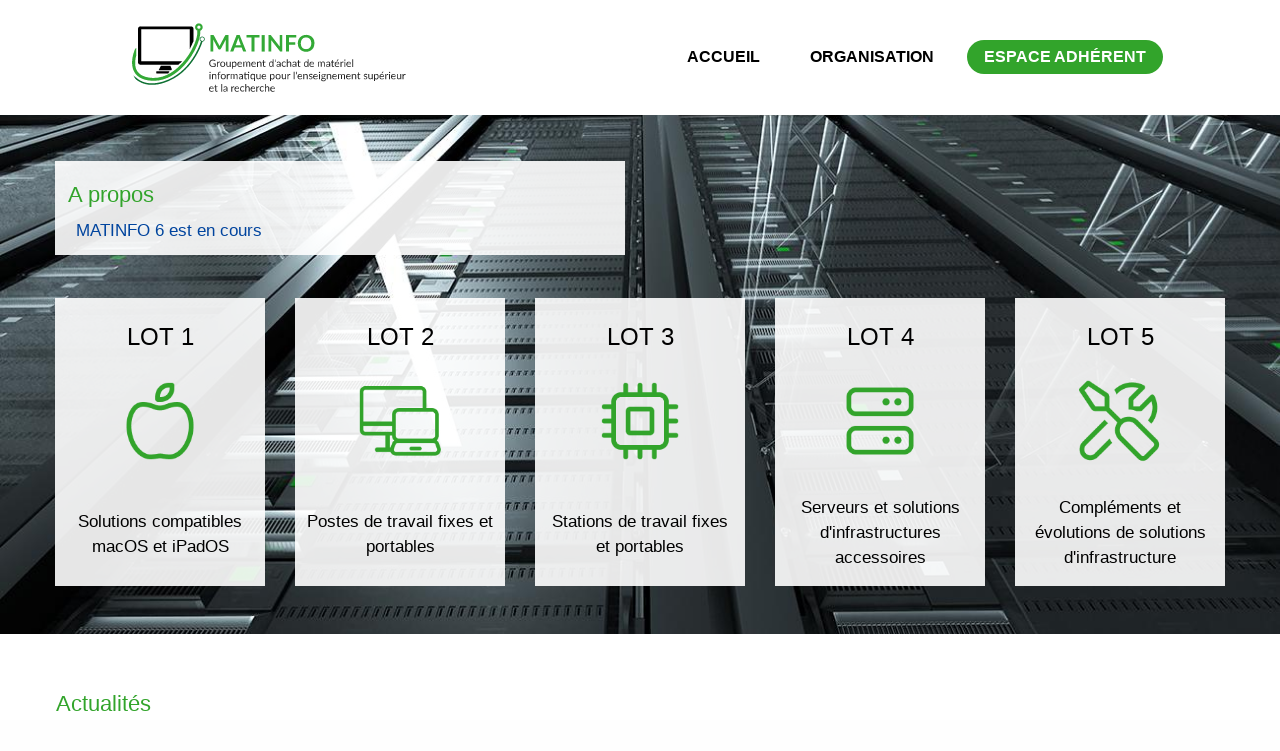

--- FILE ---
content_type: text/html; charset=UTF-8
request_url: https://matinfo.fr/
body_size: 5366
content:



<!DOCTYPE html>
<html lang="fr" dir="ltr" class="path-frontpage page-node-type-page">
<head>
  <meta charset="utf-8" />
<noscript><style>form.antibot * :not(.antibot-message) { display: none !important; }</style>
</noscript><meta name="Generator" content="Drupal 10 (https://www.drupal.org)" />
<meta name="MobileOptimized" content="width" />
<meta name="HandheldFriendly" content="true" />
<meta name="viewport" content="width=device-width, initial-scale=1.0" />
<link rel="icon" href="/core/misc/favicon.ico" type="image/vnd.microsoft.icon" />
<link rel="alternate" hreflang="fr" href="https://matinfo.fr/fr" />
<link rel="canonical" href="https://matinfo.fr/fr/accueil" />
<link rel="shortlink" href="https://matinfo.fr/fr/node/78" />
<style>
    .paragraph-region-2306.region-wrapper {
      background-image: url(/sites/default/files/styles/max_1300x1300/public/media-image/HP-1.jpg?itok=04FWsiwm);
    }
    @media all and (max-width: 39.9375em)  {
      .paragraph-region-2306.region-wrapper {
        background-image: url(/sites/default/files/styles/medium_500x300/public/media-image/HP-1.jpg?itok=Pa9Wfc2d);
      }
    }
    @media all and (min-width: 40em) and (max-width: 63.9375em) {
      .paragraph-region-2306.region-wrapper {
        background-image: url(/sites/default/files/styles/medium_500x300/public/media-image/HP-1.jpg?itok=Pa9Wfc2d);
      }
    }
    @media all and (min-width: 64em) {
      .paragraph-region-2306.region-wrapper {
        background-image: url(/sites/default/files/styles/max_2600x2600/public/media-image/HP-1.jpg?itok=VJ36matc);
      }
    }</style>
<style>.paragraph-region-2306.region-wrapper{ background-size: cover; background-position: center; } </style>
<style>
    .paragraph-region-2306.region-wrapper {
      background-image: url(/sites/default/files/styles/max_1300x1300/public/media-image/HP-1.jpg?itok=04FWsiwm);
    }
    @media all and (max-width: 39.9375em)  {
      .paragraph-region-2306.region-wrapper {
        background-image: url(/sites/default/files/styles/medium_500x300/public/media-image/HP-1.jpg?itok=Pa9Wfc2d);
      }
    }
    @media all and (min-width: 40em) and (max-width: 63.9375em) {
      .paragraph-region-2306.region-wrapper {
        background-image: url(/sites/default/files/styles/medium_500x300/public/media-image/HP-1.jpg?itok=Pa9Wfc2d);
      }
    }
    @media all and (min-width: 64em) {
      .paragraph-region-2306.region-wrapper {
        background-image: url(/sites/default/files/styles/max_2600x2600/public/media-image/HP-1.jpg?itok=VJ36matc);
      }
    }</style>
<style>
    .paragraph-region-2306.region-wrapper {
      background-image: url(/sites/default/files/styles/max_1300x1300/public/media-image/HP-1.jpg?itok=04FWsiwm);
    }
    @media all and (max-width: 39.9375em)  {
      .paragraph-region-2306.region-wrapper {
        background-image: url(/sites/default/files/styles/medium_500x300/public/media-image/HP-1.jpg?itok=Pa9Wfc2d);
      }
    }
    @media all and (min-width: 40em) and (max-width: 63.9375em) {
      .paragraph-region-2306.region-wrapper {
        background-image: url(/sites/default/files/styles/medium_500x300/public/media-image/HP-1.jpg?itok=Pa9Wfc2d);
      }
    }
    @media all and (min-width: 64em) {
      .paragraph-region-2306.region-wrapper {
        background-image: url(/sites/default/files/styles/max_2600x2600/public/media-image/HP-1.jpg?itok=VJ36matc);
      }
    }</style>

    <title>Accueil | Matinfo</title>
    <link rel="stylesheet" media="all" href="/core/themes/stable9/css/system/components/align.module.css?t5yxn1" />
<link rel="stylesheet" media="all" href="/core/themes/stable9/css/system/components/fieldgroup.module.css?t5yxn1" />
<link rel="stylesheet" media="all" href="/core/themes/stable9/css/system/components/container-inline.module.css?t5yxn1" />
<link rel="stylesheet" media="all" href="/core/themes/stable9/css/system/components/clearfix.module.css?t5yxn1" />
<link rel="stylesheet" media="all" href="/core/themes/stable9/css/system/components/details.module.css?t5yxn1" />
<link rel="stylesheet" media="all" href="/core/themes/stable9/css/system/components/hidden.module.css?t5yxn1" />
<link rel="stylesheet" media="all" href="/core/themes/stable9/css/system/components/item-list.module.css?t5yxn1" />
<link rel="stylesheet" media="all" href="/core/themes/stable9/css/system/components/js.module.css?t5yxn1" />
<link rel="stylesheet" media="all" href="/core/themes/stable9/css/system/components/nowrap.module.css?t5yxn1" />
<link rel="stylesheet" media="all" href="/core/themes/stable9/css/system/components/position-container.module.css?t5yxn1" />
<link rel="stylesheet" media="all" href="/core/themes/stable9/css/system/components/reset-appearance.module.css?t5yxn1" />
<link rel="stylesheet" media="all" href="/core/themes/stable9/css/system/components/resize.module.css?t5yxn1" />
<link rel="stylesheet" media="all" href="/core/themes/stable9/css/system/components/system-status-counter.css?t5yxn1" />
<link rel="stylesheet" media="all" href="/core/themes/stable9/css/system/components/system-status-report-counters.css?t5yxn1" />
<link rel="stylesheet" media="all" href="/core/themes/stable9/css/system/components/system-status-report-general-info.css?t5yxn1" />
<link rel="stylesheet" media="all" href="/core/themes/stable9/css/system/components/tablesort.module.css?t5yxn1" />
<link rel="stylesheet" media="all" href="/modules/contrib/responsive_table_filter/css/responsive-table-filter.css?t5yxn1" />
<link rel="stylesheet" media="all" href="/core/themes/stable9/css/views/views.module.css?t5yxn1" />
<link rel="stylesheet" media="all" href="/modules/contrib/paragraphs/css/paragraphs.unpublished.css?t5yxn1" />
<link rel="stylesheet" media="all" href="/themes/custom/amu_zurb/vendor/fancyapps/fancybox/dist/jquery.fancybox.min.css?t5yxn1" />
<link rel="stylesheet" media="all" href="/themes/custom/amu_zurb/fontawesome/css/all.min.css?t5yxn1" />
<link rel="stylesheet" media="all" href="/themes/custom/amu_zurb/vendor/zurb/foundation/dist/css/foundation.min.css?t5yxn1" />
<link rel="stylesheet" media="all" href="/themes/custom/amu_zurb/css/amu_zurb_base.css?t5yxn1" />
<link rel="stylesheet" media="all" href="/themes/custom/amu_zurb/css/theme/amu_zurb_local_task.css?t5yxn1" />
<link rel="stylesheet" media="all" href="/themes/custom/amu_zurb/css/theme/pager.css?t5yxn1" />
<link rel="stylesheet" media="all" href="/themes/custom/amu_paragraph/css/amu_paragraph_base.css?t5yxn1" />
<link rel="stylesheet" media="all" href="/themes/custom/amu_paragraph/css/amu_paragraph_theme.css?t5yxn1" />
<link rel="stylesheet" media="all" href="/themes/custom/amu_paragraph/css/amu_paragraph_layout.css?t5yxn1" />
<link rel="stylesheet" media="all" href="/themes/custom/amu_paragraph/css/amu_paragraph_breadcrumb.css?t5yxn1" />
<link rel="stylesheet" media="all" href="/themes/custom/amu_paragraph/css/amu_paragraph_footer_top.css?t5yxn1" />
<link rel="stylesheet" media="all" href="/themes/custom/amu_paragraph/css/amu_paragraph_footer_bottom.css?t5yxn1" />
<link rel="stylesheet" media="all" href="/themes/custom/amu_paragraph/css/amu_paragraph_footer_menu.css?t5yxn1" />
<link rel="stylesheet" media="all" href="/themes/custom/amu_paragraph/css/amu_paragraph_site_header.css?t5yxn1" />
<link rel="stylesheet" media="all" href="/themes/custom/amu_paragraph/css/amu_paragraph_language_switcher.css?t5yxn1" />
<link rel="stylesheet" media="all" href="/themes/custom/amu_paragraph/css/amu_paragraph_reveal.css?t5yxn1" />
<link rel="stylesheet" media="all" href="/themes/custom/amu_paragraph/css/paragraph/amu_paragraph_region.css?t5yxn1" />
<link rel="stylesheet" media="all" href="/themes/custom/amu_paragraph/css/paragraph/amu_paragraph_block_content.css?t5yxn1" />
<link rel="stylesheet" media="all" href="/themes/custom/amu_paragraph/css/paragraph/amu_paragraph_block_text.css?t5yxn1" />
<link rel="stylesheet" media="all" href="/themes/custom/amu_paragraph/css/paragraph/amu_paragraph_block_fa.css?t5yxn1" />
<link rel="stylesheet" media="all" href="/themes/custom/amu_paragraph/css/paragraph/amu_paragraph_cta.css?t5yxn1" />
<link rel="stylesheet" media="all" href="/themes/custom/amu_paragraph/css/paragraph/amu_paragraph_accordion.css?t5yxn1" />
<link rel="stylesheet" media="all" href="/themes/custom/amu_paragraph/css/paragraph/amu_paragraph_tabs.css?t5yxn1" />
<link rel="stylesheet" media="all" href="/themes/custom/amu_paragraph/css/paragraph/amu_paragraph_list_link.css?t5yxn1" />
<link rel="stylesheet" media="all" href="/themes/custom/amu_paragraph/css/paragraph/amu_paragraph_picture.css?t5yxn1" />
<link rel="stylesheet" media="all" href="/themes/custom/amu_paragraph/css/paragraph/amu_paragraph_list_picto.css?t5yxn1" />
<link rel="stylesheet" media="all" href="/themes/custom/amu_paragraph/css/paragraph/amu_paragraph_card.css?t5yxn1" />
<link rel="stylesheet" media="all" href="/themes/custom/amu_paragraph/css/amu_paragraph_front_theme.css?t5yxn1" />
<link rel="stylesheet" media="all" href="/themes/custom/amu_paragraph/css/paragraph/amu_paragraph_gallery.css?t5yxn1" />
<link rel="stylesheet" media="all" href="/themes/amu/amu_matinfo/css/amu_matinfo_color_chateau_green.css?t5yxn1" />
<link rel="stylesheet" media="all" href="/themes/amu/amu_matinfo/css/amu_matinfo_base.css?t5yxn1" />
<link rel="stylesheet" media="all" href="/themes/amu/amu_matinfo/css/amu_matinfo_paragraph.css?t5yxn1" />
<link rel="stylesheet" media="all" href="/themes/amu/amu_matinfo/css/amu_matinfo_cards.css?t5yxn1" />

      

        <link rel="apple-touch-icon" href="/core/misc/apple-touch-icon.png">
        <link rel="icon" type="image/png" sizes="32x32" href="/core/misc/favicon-32x32.png">
        <link rel="icon" type="image/png" sizes="16x16" href="/core/misc/favicon-16x16.png">
        <link rel="manifest" href="/core/misc/site.webmanifest">
        <link rel="mask-icon" href="/core/misc/safari-pinned-tab.svg" color="#5bbad5">
        <link rel="shortcut icon" href="/core/misc/favicon.ico">
        <meta name="msapplication-TileColor" content="#2b5797">
        <meta name="msapplication-config" content="/core/misc/browserconfig.xml">
        <meta name="theme-color" content="#14679e">

        </head>
<body class="front page node-78">
<a href="#main-content" class="visually-hidden focusable">
  Aller au contenu principal
</a>

  <div class="dialog-off-canvas-main-canvas" data-off-canvas-main-canvas>
    <div class="page flex-container grid-y">
  <div class="site-header main-menu large-order-2">
    <div class="site-header--wrapper grid-x align-center">
      <div  class="logo-wrapper cell large-order-1 text-center large-text-left small-order-3 small-12 large-3">                   <a href="/fr">
            <img src="/themes/amu/amu_matinfo/logo.svg" alt="Matinfo - Accueil">
          </a>
              </div>
      <div class="title-bar hide align-justify cell small-order-1 small-12 main-menu-responsive"
           data-responsive-toggle="main-menu-responsive" data-hide-for="large">
        <button aria-label="Show/Hide Menu" class="menu-icon" type="button"
                data-toggle="main-menu-responsive"></button>
        <div class="title-bar-title show-for-large-only"></div>
      </div>
      <div  class="top-bar top-bar--aside large-order-2 small-order-2 large-auto" id="main-menu-responsive">
        <div class="top-bar-left grid-x">
            <nav role="navigation" aria-label="matinfo main menu"  id="block-amu-matinfo-main-menu" class="block-amu-matinfo-main-menu system_menu_block:main block block-menu" >
              
        <h2 class="block-amu-matinfo-main-menu__title block__title hide" id="block-amu-matinfo-main-menu-menu">Navigation principale</h2>
    
        

    
          <ul  class="menu vertical hide large-horizontal menu-main"
      data-click-open="true" data-disable-hover="true"
      data-responsive-menu="drilldown large-dropdown">
    
                            <li  class="first">
        <a href="/fr" data-drupal-link-system-path="&lt;front&gt;" class="is-active" aria-current="page">Accueil</a>
              </li>
                            <li >
        <a href="/fr/organisation" data-drupal-link-system-path="node/86">Organisation</a>
              </li>
                            <li  class="last">
        <a href="/fr/saml_login" class="espace-adherent" data-drupal-link-system-path="saml_login">Espace adhérent</a>
              </li>
        </ul>
  


  </nav>


        </div>
      </div>
    </div>
      </div>

    
  
      <div class="site-bottom-header large-order-3">
      <div class="grid-container">
          <div data-drupal-messages-fallback class="hidden"></div>


      </div>
    </div>
  

      <div class="content large-order-3 main-content">
              <div class="grid-container top-content">
          <div class="grid-y">
                          



<div id="block-amu-matinfo-titre-page" class="block-amu-matinfo-titre-page page_title_block block block-page-title-block">
      
        
    <div class="block-amu-matinfo-titre-page__content block__content block-page-title-block__content">
          

  <h1 class="page-title show-for-sr"><span>Accueil</span>
</h1>


      </div>
</div>

          </div>
        </div>
      
      <div class="grid-x">
        <main id="main" class="large-12 small-12" role="main">
          <a id="main-content"></a>
          <section>
              



<div id="block-amu-matinfo-content" class="block-amu-matinfo-content system_main_block block block-system-main-block">
      
        
    <div class="block-amu-matinfo-content__content block__content block-system-main-block__content">
          <article>

  
    

  
  <div>
    <div class="page-components">
      




  

    

    

    
      <div  class="region-wrapper paragraph-region-2306 op-9 region-stack with-bg bg-white bg-light bg-lighter"  id="paragraph-region-2306"  data-stack-height="7"  data-stack-margin="2" >
      <div class="grid-container">
        <div  class="paragraph-2306 paragraph-region-2306 paragraph region grid-x grid-margin-x row align-justify ">
                                

  
    

    

    
    <div  class="paragraph-2442 paragraph paragraph-block block cell flex-container flex-dir-column large-6 medium-12 small-12 no-header with-bg bg-white bg-light bg-lighter no-border" id="paragraph-2442" >
                <div id="paragraph-content-2442" class="content flex-container flex-dir-column flex-child-auto paragraph-content-2442" >
        
  

              
<div  class="flex-container flex-child-auto align-right flex-dir-row grid-x grid-margin-x">
      

  
    
  
  <div  class="paragraph-2441 paragraph paragraph-text cell content large-12 medium-12 small-12 text-left align-self-top flex-child-auto" id="paragraph-2441">
          
            <div class="paragraph_text__paragraph-content"><h2>A propos</h2>
<p><a href="/matinfo-6-un-marche-cours-dexecution">MATINFO 6 est en cours</a></p>
</div>
      
      </div>

  </div>
      </div>
        </div>
  
          

  
  

    

    
    <div  class="paragraph-2444 paragraph paragraph-block block cell flex-container flex-dir-column large-12 medium-12 small-12 no-header no-bg no-border" id="paragraph-2444" >
                <div id="paragraph-content-2444" class="content flex-container flex-dir-column flex-child-auto paragraph-content-2444" >
        
  

              
<div  class="flex-container flex-child-auto align-left flex-dir-row grid-x grid-margin-x">
      

  
    
  
  <div  class="paragraph-2443 paragraph paragraph-text cell content large-12 medium-12 small-12 text-left align-self-top flex-child-auto" id="paragraph-2443">
          
      </div>

  </div>
      </div>
        </div>
  
          
  
        
  <div  class="paragraph-2375 card card--model1 paragraph cell paragraph--type--card paragraph--card--2375 paragraph--view-mode--model1 card--style1 large-auto medium-auto small-auto">
                      <a class="card__link stretched-link" href="/fr/lot-1-solutions-compatibles-macos-ipados" aria-label="lot1">
        <span class="show-for-sr">lot1</span>
      </a>
        <div class="card__content">
              <div class="card__header">
  <div class="card__card-text1">
    <div class="visually-hidden">Champ 1</div>
              <div><p>LOT 1</p></div>
          </div>
</div>
            <div class="card__img-container">
        

  
      <picture>
                  <source srcset="/system/files/styles/max_2600x2600/private/media-image/lot1-mi6.png?itok=wdhLdh5m 1x" media="all and (min-width: 64em)" type="image/png" width="120" height="120"/>
              <source srcset="/system/files/styles/medium_500x300/private/media-image/lot1-mi6.png?itok=jrPUGhaI 1x" media="all and (min-width: 40em) and (max-width: 63.9375em)" type="image/png" width="500" height="300"/>
              <source srcset="/system/files/styles/medium_500x300/private/media-image/lot1-mi6.png?itok=jrPUGhaI 1x" media="all and (max-width: 39.9375em)" type="image/png" width="500" height="300"/>
                  <img loading="eager" width="120" height="120" src="/system/files/styles/max_1300x1300/private/media-image/lot1-mi6.png?itok=RzOtox-4" alt="" />

  </picture>




      </div>
              <div class="card__footer"> Solutions compatibles macOS et iPadOS</div>
          </div>
  </div>

          
  
        
  <div  class="paragraph-2377 card card--model1 paragraph cell paragraph--type--card paragraph--card--2377 paragraph--view-mode--model1 card--style1 large-auto medium-auto small-auto">
                      <a class="card__link stretched-link" href="/fr/lot-2-postes-de-travail-fixes-portables" aria-label="/fr/lot-2-postes-de-travail-fixes-portables">
        <span class="show-for-sr">/fr/lot-2-postes-de-travail-fixes-portables</span>
      </a>
        <div class="card__content">
              <div class="card__header">
  <div class="card__card-text1">
    <div class="visually-hidden">Champ 1</div>
              <div><p>LOT 2</p></div>
          </div>
</div>
            <div class="card__img-container">
        

  
      <picture>
                  <source srcset="/system/files/styles/max_2600x2600/private/media-image/lot2-mi6.png?itok=a6dPkQCd 1x" media="all and (min-width: 64em)" type="image/png" width="120" height="120"/>
              <source srcset="/system/files/styles/medium_500x300/private/media-image/lot2-mi6.png?itok=CR58Qsga 1x" media="all and (min-width: 40em) and (max-width: 63.9375em)" type="image/png" width="500" height="300"/>
              <source srcset="/system/files/styles/medium_500x300/private/media-image/lot2-mi6.png?itok=CR58Qsga 1x" media="all and (max-width: 39.9375em)" type="image/png" width="500" height="300"/>
                  <img loading="eager" width="120" height="120" src="/system/files/styles/max_1300x1300/private/media-image/lot2-mi6.png?itok=rLfkkFVx" alt="" />

  </picture>




      </div>
              <div class="card__footer"> Postes de travail fixes et portables</div>
          </div>
  </div>

          
  
        
  <div  class="paragraph-2378 card card--model1 paragraph cell paragraph--type--card paragraph--card--2378 paragraph--view-mode--model1 card--style1 large-auto medium-auto small-auto">
                      <a class="card__link stretched-link" href="/fr/lot-3-stations-de-travail-fixes-portables" aria-label="/fr/lot-3-stations-de-travail-fixes-portables">
        <span class="show-for-sr">/fr/lot-3-stations-de-travail-fixes-portables</span>
      </a>
        <div class="card__content">
              <div class="card__header">
  <div class="card__card-text1">
    <div class="visually-hidden">Champ 1</div>
              <div><p>LOT 3</p></div>
          </div>
</div>
            <div class="card__img-container">
        

  
      <picture>
                  <source srcset="/system/files/styles/max_2600x2600/private/media-image/lot3-mi6.png?itok=wjVvtInF 1x" media="all and (min-width: 64em)" type="image/png" width="120" height="120"/>
              <source srcset="/system/files/styles/medium_500x300/private/media-image/lot3-mi6.png?itok=k6eq0iUy 1x" media="all and (min-width: 40em) and (max-width: 63.9375em)" type="image/png" width="500" height="300"/>
              <source srcset="/system/files/styles/medium_500x300/private/media-image/lot3-mi6.png?itok=k6eq0iUy 1x" media="all and (max-width: 39.9375em)" type="image/png" width="500" height="300"/>
                  <img loading="eager" width="120" height="120" src="/system/files/styles/max_1300x1300/private/media-image/lot3-mi6.png?itok=rKUSRstF" alt="" />

  </picture>




      </div>
              <div class="card__footer"> Stations de travail  fixes et portables</div>
          </div>
  </div>

          
  
        
  <div  class="paragraph-2379 card card--model1 paragraph cell paragraph--type--card paragraph--card--2379 paragraph--view-mode--model1 card--style1 large-auto medium-auto small-auto">
                      <a class="card__link stretched-link" href="/fr/lot-4-serveurs-solutions-dinfrastructures-accessoires" aria-label="/fr/lot-4-serveurs-solutions-dinfrastructures-accessoires">
        <span class="show-for-sr">/fr/lot-4-serveurs-solutions-dinfrastructures-accessoires</span>
      </a>
        <div class="card__content">
              <div class="card__header">
  <div class="card__card-text1">
    <div class="visually-hidden">Champ 1</div>
              <div><p>LOT 4</p></div>
          </div>
</div>
            <div class="card__img-container">
        

  
      <picture>
                  <source srcset="/system/files/styles/max_2600x2600/private/media-image/lot4-mi6.png?itok=tfk030Gn 1x" media="all and (min-width: 64em)" type="image/png" width="120" height="120"/>
              <source srcset="/system/files/styles/medium_500x300/private/media-image/lot4-mi6.png?itok=aVpyLBb7 1x" media="all and (min-width: 40em) and (max-width: 63.9375em)" type="image/png" width="500" height="300"/>
              <source srcset="/system/files/styles/medium_500x300/private/media-image/lot4-mi6.png?itok=aVpyLBb7 1x" media="all and (max-width: 39.9375em)" type="image/png" width="500" height="300"/>
                  <img loading="eager" width="120" height="120" src="/system/files/styles/max_1300x1300/private/media-image/lot4-mi6.png?itok=HZ1FrC6_" alt="" />

  </picture>




      </div>
              <div class="card__footer"> Serveurs et solutions d&#039;infrastructures accessoires</div>
          </div>
  </div>

          
  
        
  <div  class="paragraph-2380 card card--model1 paragraph cell paragraph--type--card paragraph--card--2380 paragraph--view-mode--model1 card--style1 large-auto medium-auto small-auto">
                      <a class="card__link stretched-link" href="/fr/lot-5-complements-evolutions-de-solutions-dinfrastructure" aria-label="/fr/lot-5-complements-evolutions-de-solutions-dinfrastructure">
        <span class="show-for-sr">/fr/lot-5-complements-evolutions-de-solutions-dinfrastructure</span>
      </a>
        <div class="card__content">
              <div class="card__header">
  <div class="card__card-text1">
    <div class="visually-hidden">Champ 1</div>
              <div><p>LOT 5</p></div>
          </div>
</div>
            <div class="card__img-container">
        

  
      <picture>
                  <source srcset="/system/files/styles/max_2600x2600/private/media-image/lot5-mi6.png?itok=boY6LpbZ 1x" media="all and (min-width: 64em)" type="image/png" width="120" height="120"/>
              <source srcset="/system/files/styles/medium_500x300/private/media-image/lot5-mi6.png?itok=qAqc_tg- 1x" media="all and (min-width: 40em) and (max-width: 63.9375em)" type="image/png" width="500" height="300"/>
              <source srcset="/system/files/styles/medium_500x300/private/media-image/lot5-mi6.png?itok=qAqc_tg- 1x" media="all and (max-width: 39.9375em)" type="image/png" width="500" height="300"/>
                  <img loading="eager" width="120" height="120" src="/system/files/styles/max_1300x1300/private/media-image/lot5-mi6.png?itok=vZUd1ooV" alt="" />

  </picture>




      </div>
              <div class="card__footer"> Compléments et évolutions de solutions d&#039;infrastructure</div>
          </div>
  </div>

  

                  </div>
      </div>
    </div>
  
      






    

  

    
      <div  class="region-wrapper paragraph-region-2426 op-1 with-bg bg-white bg-light bg-lighter"  id="paragraph-region-2426"   >
      <div class="grid-container">
        <div  class="paragraph-2426 paragraph-region-2426 paragraph region grid-x grid-margin-x row">
                                

  <div  class="paragraph-2425 paragraph paragraph-block-view-ref paragraph-block-view-ref-2425" >
      
            <div class="block_view_reference__block-view-display"><div class="views-element-container"><div class="view-actualites-publiques view-actualites-publiques--block-1 js-view-dom-id-a4708bf10e1e6b531df2062fca6a9edc771dec0997b2c05d2c79b19cdd456bf5">
  
  
  

      <header>
      <h2>Actualités</h2>
    </header>
  
  
  

      <div class="views-row">
<article class="node actu--teaser node--promoted node--sticky">
       <a href="https://matinfo.fr/fr/notification-matinfo-6" aria-describedby="actu-body-3234--2" class="stretched-link">
      <span class="show-for-sr"><span>Notification MatInfo 6</span>
</span>
    </a>

  <div class="grid-container">
    <div class="grid-x">
      
            <div class="actualites_publiques__public-actus-img">

  <figure  class="picture-wrapper">
    <a aria-label="Click to enlarge the picture MI6.jpg" href="/system/files/media-image/MI6.jpg"
       class="gallery-item---wrapper" data-fancybox="gallery" data-caption="MI6.jpg">
      <div class="field--type-image">
        
      <picture>
                  <source srcset="/system/files/styles/actu_teaser/private/media-image/MI6.jpg?itok=E54J8Q42 1x" media="all and (min-width: 64em)" type="image/jpeg" width="800" height="400"/>
              <source srcset="/system/files/styles/actu_teaser/private/media-image/MI6.jpg?itok=E54J8Q42 1x" media="all and (min-width: 40em) and (max-width: 63.9375em)" type="image/jpeg" width="800" height="400"/>
              <source srcset="/system/files/styles/medium_500x300/private/media-image/MI6.jpg?itok=VBeLPQeC 1x" media="all and (max-width: 39.9375em)" type="image/jpeg" width="500" height="300"/>
                  <img loading="eager" width="500" height="300" src="/system/files/styles/medium_500x300/private/media-image/MI6.jpg?itok=VBeLPQeC" alt="MI6" />

  </picture>



      </div>
    </a>
    <figcaption>
      <div class="picture-caption-wrapper">
        <span class="picture-caption" >MI6.jpg</span>

                <div id="desc-media-663" class="reveal picture-desc" data-reveal>
          
          <button class="close-button" data-close aria-label="Close modal" type="button">
            <span aria-hidden="true">&times;</span>
          </button>
        </div>
      </div>
    </figcaption>
  </figure>
</div>
      
      <div class="cell large-auto medium-12 actu--content">
        <h3 class="actu__title"><span>Notification MatInfo 6</span>
</h3>
        <div class="actu__body" id="actu-body-3234--2">
          lot 1 (Solutions Apple ) : Econocom

lot 2 (PC fixes et mobiles bureautiques) : HP

lot 3 (Stations de travail fixes et mobiles) : Econocom (Lenovo)

lot 4 (Serveurs et infrastructures associées) : Dell

lot 5 (Maintien en conditions opérationnelles serveurs/infrastructures) : SCC

        </div>
      </div>
    </div>
  </div>
</article>
</div>

    




  
  

  
  
</div>
</div>
</div>
      
    </div>

  

                  </div>
      </div>
    </div>
  
      






    

    

    
      <div  class="region-wrapper paragraph-region-2332 op-1 with-bg bg-lightgrey bg-light bg-lighter"  id="paragraph-region-2332"   >
      <div class="grid-container">
        <div  class="paragraph-2332 paragraph-region-2332 paragraph region grid-x grid-margin-x row align-center ">
                                                              

  
  

    

    

  

                  </div>
      </div>
    </div>
  
  </div>
  </div>

</article>

      </div>
</div>

          </section>
        </main>
      </div>

    </div>
  
  
  
      <div class="footer-bottom large-order-3">
      <div class="grid-container">
        <div class="grid-x grid-margin-x align-center">
            



<div id="block-copyright" class="block-copyright block_content:fb7e8524-5902-421d-8d5e-9bf93e2c4fa6 block block-block-contentfb7e8524-5902-421d-8d5e-9bf93e2c4fa6">
      
        
    <div class="block-copyright__content block__content block-block-contentfb7e8524-5902-421d-8d5e-9bf93e2c4fa6__content">
          
            <div class="basic__body"><p>Ravitaillé par le&nbsp;<a href="https://matinfo.fr/organisation">COSU&nbsp;</a>MatInfo et Propulsé par la&nbsp;<a href="http://dirnum.univ-amu.fr/">DirNum</a>&nbsp;d'Aix-Marseille Université<br>Contact : matinfo6[at]groupes.renater.fr</p>
</div>
      
      </div>
</div>

        </div>
      </div>
    </div>
  
</div>
<a aria-label="scroll to top" href="/" class="scroll-top-trigger"></a>

  </div>


<script type="application/json" data-drupal-selector="drupal-settings-json">{"path":{"baseUrl":"\/","pathPrefix":"fr\/","currentPath":"node\/78","currentPathIsAdmin":false,"isFront":true,"currentLanguage":"fr"},"pluralDelimiter":"\u0003","suppressDeprecationErrors":true,"amu_matomo_site_id":"143","user":{"uid":0,"permissionsHash":"3b1064e622c08fa84b5fd3425235c47e36591949b01dc3fb208339ba1ec2ee59"}}</script>
<script src="/core/assets/vendor/jquery/jquery.min.js?v=3.7.1"></script>
<script src="/core/assets/vendor/once/once.min.js?v=1.0.1"></script>
<script src="/sites/default/files/languages/fr_dWgSiyVQCj7mbQg4ywM4iBI9hDWx3ZB48GF3L1XjhUE.js?t5yxn1"></script>
<script src="/core/misc/drupalSettingsLoader.js?v=10.5.6"></script>
<script src="/core/misc/drupal.js?v=10.5.6"></script>
<script src="/core/misc/drupal.init.js?v=10.5.6"></script>
<script src="/modules/custom/amu_matomo/js/amu_matomo.js?v=1.x"></script>
<script src="/themes/custom/amu_paragraph/js/amu_paragraph_front_libraries.js?t5yxn1"></script>
<script src="/themes/custom/amu_zurb/vendor/fancyapps/fancybox/dist/jquery.fancybox.min.js?v=3.5.7"></script>
<script src="/themes/custom/amu_paragraph/js/amu_paragraph_gallery.js?t5yxn1"></script>
<script src="/themes/custom/amu_paragraph/js/amu_paragraph_headings.js?t5yxn1"></script>
<script src="/themes/custom/amu_paragraph/js/amu_paragraph_navigation.js?t5yxn1"></script>
<script src="/themes/custom/amu_paragraph/js/amu_paragraph_accordion.js?t5yxn1"></script>
<script src="/themes/custom/amu_paragraph/js/amu_paragraph_bloc_text.js?t5yxn1"></script>
<script src="/themes/custom/amu_paragraph/js/amu_paragraph_cta.js?t5yxn1"></script>
<script src="/themes/custom/amu_paragraph/js/amu_paragraph_link.js?t5yxn1"></script>
<script src="/themes/custom/amu_paragraph/js/amu_paragraph_language_switcher.js?t5yxn1"></script>
<script src="/themes/custom/amu_paragraph/js/amu_paragraph_accordion_event_handler.js?t5yxn1"></script>
<script src="/themes/custom/amu_paragraph/js/amu_paragraph_responsive_menu.js?t5yxn1"></script>
<script src="/themes/custom/amu_paragraph/js/amu_paragraph_regions.js?t5yxn1"></script>
<script src="/themes/custom/amu_zurb/js/app.js?v=6.8.1"></script>
<script src="/themes/custom/amu_zurb/vendor/zurb/foundation/dist/js/foundation.min.js?v=6.8.1"></script>
<script src="/themes/custom/amu_zurb/js/amu_paragraph_dev_warning.js?v=10.5.6"></script>
<script src="/themes/custom/amu_zurb/js/paragraph-table.js?v=10.5.6"></script>

</body>
</html>


--- FILE ---
content_type: text/css
request_url: https://matinfo.fr/themes/custom/amu_zurb/css/amu_zurb_base.css?t5yxn1
body_size: 121
content:
.stretched-link::before {
  position: absolute;
  width: 100%;
  height: 100%;
  top: 0;
  right: 0;
  bottom: 0;
  left: 0;
  z-index: 1;
  pointer-events: auto;
  content: "";
}

.callout.devsite {
  margin: 0;
  z-index: 1000;
}

.form-required::after {
  content: "*";
  color: #f00;
  font-weight: 900;
}

figure img,
.card img {
  width: 100%;
}

table img {
  width: initial;
}


--- FILE ---
content_type: text/css
request_url: https://matinfo.fr/themes/custom/amu_zurb/css/theme/amu_zurb_local_task.css?t5yxn1
body_size: -34
content:
ul.local-tasks {
  display: flex;
}

ul.local-tasks li {
  list-style: none;
}


--- FILE ---
content_type: text/css
request_url: https://matinfo.fr/themes/custom/amu_zurb/css/theme/pager.css?t5yxn1
body_size: 133
content:
.pager {
  display: flex;
  margin: 2rem 0;
  justify-content: center;
}

.pager .pagination li {
  font-size: 1rem;
}

.pager .pagination a:hover {
  border-radius: 2px;
}

.pager .pagination .is-active a,
.pager .pagination .is-active:hover a {
  background-color: #00558b;
  color: #fff;
  border-radius: 2px;
}

/* Affiche les items en responsive */
.pager .pager__item--previous,
.pager .pager__item--next,
.pager .is-active {
  display: inline-block;
}


--- FILE ---
content_type: text/css
request_url: https://matinfo.fr/themes/custom/amu_paragraph/css/amu_paragraph_base.css?t5yxn1
body_size: 153
content:
/* ------------------------------------ *\
  CONTENTS
\* ------------------------------------ */

/**
 * CONTENTS............You’re reading it!
 */

body {
  font-family: "Titillium Web", sans-serif;
}

.paragraph-link-external .external-link {
  display: block;
  margin: 0 0 1rem 1rem;
}

.paragraph-link-list .paragraph-link-external .external-link {
  display: inline;
  margin: unset;
}



@media screen and (max-width: 39.9375em) {
  p,
  li {
    line-height: 1.4;
  }
}


--- FILE ---
content_type: text/css
request_url: https://matinfo.fr/themes/custom/amu_paragraph/css/amu_paragraph_theme.css?t5yxn1
body_size: 3926
content:
/* ------------------------------------ *\
  CONTENTS
\* ------------------------------------ */

/**
 * CONTENTS............You’re reading it!
 * HEADINGS..............................
 * BACKGROUND COLORS.....................
 * FA COLORS..............................
 * BLOCK BORDER COLORS....................
 * LINKS..................................
 * ACCORDION..............................
 * TAB....................................
 * CTA ...................................
 * BLOC PICTOGRAMME.......................
 * SIDEBAR................................
 */

/* ------------------------------------ *\
  HEADINGS
\* ------------------------------------ */
h1,
h2,
h3,
h4,
h5,
h6 {
  font-family: "Roboto", sans-serif;
}

h1.page-title {
  font-size: 1.85rem;
  line-height: 1.9rem;
  text-transform: uppercase;
  margin-top: 1rem;
}

.content h2 {
  font-size: 1.65rem;
  line-height: 1.4;
  margin-top: .4rem;
  margin-bottom: .55rem;
}

.heading.fancy {
  font-size: 1.35rem;
  margin-bottom: 1rem;
  line-height: 1.39rem;
}

.heading.fancy:after {
  content: "";
  display: block;
  margin: .5rem 0 0;
  width: 30px;
}

.heading.fancy.titre-1:after {
  border-color: #00558b;
  border-width: 0 0 .15rem;
  border-style: solid;
}

.heading.fancy.titre-2:after {
  border-color: #000;
  border-width: 0 0 .15rem;
  border-style: solid;
}

.underline-partial:after {
  content: "";
  display: block;
  margin: .5rem 0 0;
  width: 30px;
  border-color: #000;
  border-width: 0 0 .15rem;
  border-style: solid;
}

.header-text--center.underline-partial:after {
  position: relative;
  margin-left: auto;
  margin-right: auto;
}

.content h3 {
  font-size: 1.35rem;
  line-height: 1.39rem;
  margin-top: .2rem;
  margin-bottom: .45rem;
}

.content h4 {
  font-size: 1.26rem;
  line-height: 1.2rem;
  margin-top: .15rem;
  margin-bottom: .35rem;
}

.content h5 {
  font-size: 1.15rem;
  line-height: 1.2rem;
  margin-top: .15rem;
  margin-bottom: .35rem;
}

.content h2 > strong,
.content h3 > strong,
.content h4 > strong,
.content h5 > strong {
  font-weight: normal;
}

.paragraph-block.with-bg .content ul:last-child,
.paragraph-block.with-border .content ul:last-child {
  margin-bottom: 0;
}

@media screen and (max-width: 39.9375em) {
  h1 {
    font-size: 1.5rem;
    line-height: 1.2;
  }

  h1.page-title {
    font-size: 1.5rem;
    line-height: 1.2;
  }

  .content h2 {
    font-size: 1.125rem;
  }

  h2 {
    font-size: 1.125rem;
  }

  h3 {
    font-size: 1rem;
  }

  h5,
  h4 {
    font-size: .95rem;
  }
}

/* ------------------------------------ *\
  BACKGROUND COLORS
\* ------------------------------------ */
.bg-white:not(.region-stack),
.bg-white.region-stack:before,
.content-hover.bg-hv-white:hover {
  background-color: rgba(255, 255, 255, 1);
}

.bg-lightgrey:not(.region-stack),
.bg-lightgrey.region-stack:before,
.content-hover.bg-hv-lightgrey:hover {
  background-color: rgba(230, 230, 230, 1);
}

.bg-darkgrey:not(.region-stack),
.bg-darkgrey.region-stack:before,
.content-hover.bg-hv-darkgrey:hover {
  background-color: rgba(100, 100, 100, 1);
}

.bg-darkblue:not(.region-stack),
.bg-darkblue.region-stack:before,
.content-hover.bg-hv-darkblue:hover {
  background-color: rgba(0, 85, 139, 1);
}

.bg-skyblue:not(.region-stack),
.bg-skyblue.region-stack:before,
.content-hover.bg-hv-skyblue:hover {
  background-color: rgba(35, 185, 235, 1);
}

.content-hover.bg-hv-lochmarablue:hover {
  background-color: #0071b9;
}

.content-hover.bg-hv-lochmarablue:hover * {
  color: #fff;
  background-color: unset;
}

.bg-picton:not(.region-stack),
.bg-picton.region-stack:before {
  background-color: #25bbe8;
}

.bg-lochmara:not(.region-stack),
.bg-lochmara.region-stack:before {
  background-color: #0071b9;
}

.bg-steelblue:not(.region-stack),
.bg-steelblue.region-stack:before,
.content-hover.bg-hv-steelblue:hover {
  background-color: rgba(220, 226, 234, 1);
}

.bg-darkgreen:not(.region-stack),
.bg-darkgreen.region-stack:before,
.content-hover.bg-hv-darkgreen:hover {
  background-color: rgba(87, 188, 111, 1);
}

.bg-gold:not(.region-stack),
.bg-gold.region-stack:before,
.content-hover.bg-hv-gold:hover {
  background-color: rgba(235, 184, 24, 1);
}

.bg-brown:not(.region-stack),
.bg-brown.region-stack:before,
.content-hover.bg-hv-brown:hover {
  background-color: rgba(165, 42, 42, 1);
}

.op-6 .bg-white {
  background-color: rgba(255, 255, 255, .6);
}

.op-7 .bg-white {
  background-color: rgba(255, 255, 255, .7);
}

.op-8 .bg-white {
  background-color: rgba(255, 255, 255, .8);
}

.op-9 .bg-white {
  background-color: rgba(255, 255, 255, .9);
}

.op-6 .bg-lightgrey {
  background-color: rgba(230, 230, 230, .6);
}

.op-7 .bg-lightgrey {
  background-color: rgba(230, 230, 230, .7);
}

.op-8 .bg-lightgrey {
  background-color: rgba(230, 230, 230, .8);
}

.op-9 .bg-lightgrey {
  background-color: rgba(230, 230, 230, .9);
}

.op-6 .bg-darkgrey {
  background-color: rgba(122, 122, 122, .6);
}

.op-7 .bg-darkgrey {
  background-color: rgba(122, 122, 122, .7);
}

.op-8 .bg-darkgrey {
  background-color: rgba(122, 122, 122, .8);
}

.op-9 .bg-darkgrey {
  background-color: rgba(122, 122, 122, .9);
}

.op-6 .bg-darkblue {
  background-color: rgba(0, 85, 139, .6);
}

.op-7 .bg-darkblue {
  background-color: rgba(0, 85, 139, .7);
}

.op-8 .bg-darkblue {
  background-color: rgba(0, 85, 139, .8);
}

.op-9 .bg-darkblue {
  background-color: rgba(0, 85, 139, .9);
}

.op-6 .bg-skyblue {
  background-color: rgba(35, 185, 235, .6);
}

.op-7 .bg-skyblue {
  background-color: rgba(35, 185, 235, .7);
}

.op-8 .bg-skyblue {
  background-color: rgba(35, 185, 235, .8);
}

.op-9 .bg-skyblue {
  background-color: rgba(35, 185, 235, .9);
}

.op-6 .bg-steelblue {
  background-color: rgba(220, 226, 234, .6);
}

.op-7 .bg-steelblue {
  background-color: rgba(220, 226, 234, .7);
}

.op-8 .bg-steelblue {
  background-color: rgba(220, 226, 234, .8);
}

.op-9 .bg-steelblue {
  background-color: rgba(220, 226, 234, .9);
}

.op-6 .bg-darkgreen {
  background-color: rgba(87, 188, 111, .6);
}

.op-7 .bg-darkgreen {
  background-color: rgba(87, 188, 111, .7);
}

.op-8 .bg-darkgreen {
  background-color: rgba(87, 188, 111, .8);
}

.op-9 .bg-darkgreen {
  background-color: rgba(87, 188, 111, .9);
}

.op-6 .bg-gold {
  background-color: rgba(235, 184, 24, .6);
}

.op-7 .bg-gold {
  background-color: rgba(235, 184, 24, .7);
}

.op-8 .bg-gold {
  background-color: rgba(235, 184, 24, .8);
}

.op-9 .bg-gold {
  background-color: rgba(235, 184, 24, .9);
}

.op-6 .bg-brown {
  background-color: rgba(165, 42, 42, .6);
}

.op-7 .bg-brown {
  background-color: rgba(165, 42, 42, .7);
}

.op-8 .bg-brown {
  background-color: rgba(165, 42, 42, .8);
}

.op-9 .bg-brown {
  background-color: rgba(165, 42, 42, .9);
}

/* ------------------------------------ *\
  FA COLORS
\* ------------------------------------ */

.color-white i {
  color: #fff;
}

.color-lightgrey i {
  color: #a7a7a7;
}

.color-darkgrey i {
  color: #7a7a7a;
}

.color-skyblue i {
  color: #23b9eb;
}

.color-darkblue i {
  color: #00558b;
}

.color-gold i {
  color: #ebb818;
}

.color-darkgreen i {
  color: #57bc6f;
}

.color-brown i {
  color: #a52a2a;
}

.colour-blue-lochmara i {
  color: #0071b9;
}

/* ------------------------------------ *\
  BLOCK BORDER COLORS
\* ------------------------------------ */

/* si le style souligné est choisi , c'est l'after qui est appliqué */
.border-white,
.border-white:after {
  border-color: #fff;
}

.border-lightgrey,
.border-lightgrey:after {
  border-color: #e6e6e6;
}

.border-darkgrey,
.border-darkgrey:after {
  border-color: #7a7a7a;
}

.border-darkblue,
.border-darkblue:after {
  border-color: #00558b;
}

.border-skyblue,
.border-skyblue:after {
  border-color: #23b9eb;
}

.border-steelblue,
.border-steelblue:after {
  border-color: #dce2ea;
}

.border-darkgreen,
.border-darkgreen:after {
  border-color: #57bc6f;
}

.border-gold,
.border-gold:after {
  border-color: #ebb818;
}

.border-brown,
.border-brown:after {
  border-color: #a52a2a;
}

.border-picton,
.border-picton:after {
  border-color: #25bbe8;
}

.border-lochmara,
.border-lochmara:after {
  border-color: #0071b9;
}

.content-hover.bg-hv-lochmarablue:hover .cta-lochmara > a {
  border: 1px solid #fff;
}

.content-hover.bg-hv-lochmarablue:hover .block-header:after {
  border-color: #fff;
}

/* ------------------------------------ *\
  LINKS
\* ------------------------------------ */
.bg-light .link-list-item a:not([class*="cta-"]),
.bg-light .paragraph-link-page a:not([class*="cta-"]),
.bg-light .paragraph-link-media a:not([class*="cta-"]),
.bg-light.bg-lighter .no-bg .paragraph-link-media a:not([class*="cta-"]),
.bg-light.bg-lighter .no-bg .paragraph-link-external a:not([class*="cta-"]),
.bg-light.bg-lighter .no-bg .paragraph-link-internal a:not([class*="cta-"]) {
  color: #1568d5;
  text-decoration: none;
}

.bg-hv-light.bg-hv-light--dark:hover .content a:not(.cta-link):hover,
.bg-hv-light.bg-hv-light--light:hover .content a:not(.cta-link):hover,
.paragraph a:not([class*="cta-"]):not(.accordion-title):not(.tab-title--link):hover,
.paragraph a:not([class*="cta-"]):not(.accordion-title):not(.tab-title--link):focus,
.paragraph-text ul.not-underline li a:not([class*="cta-"]):hover,
.paragraph-text ul.not-underline li a:not([class*="cta-"]):focus,
.paragraph-link-list a:not([class*="cta-"]):hover,
.paragraph-link-list a:not([class*="cta-"]):focus {
  text-decoration: underline solid;
}

.no-bg,
.bg-light,
.bg-hv-light:hover .content,
.no-bg .no-bg,
.bg-light .no-bg,
.bg-light.bg-slightly-dark a,
.bg-dark a.bg-slightly-dark,
.bg-light.bg-slightly-dark .no-bg a,
.bg-light .no-bg .no-bg,
.bg-dark .bg-light .no-bg,
.bg-light .bg-dark .accordion-item a,
.bg-hv-light.bg-hv-light--dark:hover .content a:not(.cta-link),
.bg-light.bg-slightly-dark a:not([class*="cta-"]),
.bg-light.bg-slightly-dark .no-bg .no-bg a {
  color: #000;
}

.bg-light a:not(.accordion-title),
.bg-light.bg-hv-light--dark a:not(.accordion-title) {
  color: #00449e;
}

.bg-light.bg-lighter .no-bg a,
.no-bg a,
.no-bg .no-bg a,
.bg-lighter .no-bg .no-bg a {
  color: #1568d5;
  text-decoration: none;
}

.bg-dark,
.bg-dark a,
.bg-hv-dark:hover .content,
.bg-dark .no-bg,
.bg-dark .no-bg .no-bg,
.bg-dark .no-bg .no-bg a {
  color: #fff;
}

.bg-light.bg-slightly-dark a:not([class*="cta-"]):not(.tab-title--link):not(.accordion-title),
.bg-hv-light.bg-hv-light--dark:hover .content a:not(.cta-link):not(.accordion-title) {
  text-decoration: underline dotted;
}

.bg-light.bg-slightly-dark a:not([class*="cta-"]):not(.tab-title--link):not(.accordion-title):hover,
.bg-hv-light.bg-hv-light--dark:hover .content a:not(.cta-link):not(.accordion-title):hover {
  text-decoration: underline solid;
}

.bg-hv-light.bg-hv-light--light:hover .content a:not(.cta-link):not(.accordion-title) {
  text-decoration: none;
  color: #1568d5;
}

.bg-hv-light.bg-hv-light--light:hover .content a:not(.cta-link):not(.accordion-title):hover {
  text-decoration: underline solid;
  color: #1568d5;
}

.main-content .bg-dark a:not([class*="cta-"]):not(.tab-title--link):not(.accordion-title),
.main-content .bg-dark .no-bg a:not([class*="cta-"]):not(.tab-title--link):not(.accordion-title),
.main-content .bg-light .bg-dark a:not([class*="cta-"]):not(.accordion-title),
.main-content .bg-hv-dark:hover .content a:not([class*="cta-"]):not(.accordion-title) {
  text-decoration: underline dotted;
  color: #fff;
}

.main-content .bg-dark a:not([class*="cta-"]):not(.tab-title--link):not(.accordion-title):hover,
.main-content .bg-dark .no-bg a:not([class*="cta-"]):not(.tab-title--link):not(.accordion-title):hover,
.main-content .bg-light .bg-dark a:not([class*="cta-"]):not(.accordion-title):hover,
.main-content .bg-hv-dark:hover .content a:not([class*="cta-"]):not(.accordion-title):hover {
  text-decoration: underline solid;
}

.main-content .bg-dark .not-underline li a:not([class*="cta-"]):not(.tab-title--link):not(.accordion-title),
.main-content .bg-dark .no-bg .not-underline li a:not([class*="cta-"]):not(.tab-title--link):not(.accordion-title),
.main-content .bg-light .bg-dark .not-underline li a:not([class*="cta-"]),
.main-content .bg-hv-dark:hover .content a:not([class*="cta-"]) .not-underline li a {
  text-decoration: none;
}

.main-content .bg-dark .not-underline li a:not([class*="cta-"]):not(.tab-title--link):not(.accordion-title):hover,
.main-content .bg-dark .no-bg .not-underline li a:not([class*="cta-"]):not(.tab-title--link):not(.accordion-title):hover,
.main-content .bg-light .bg-dark .not-underline li a:not([class*="cta-"]):hover,
.main-content .bg-hv-dark:hover .content a:not([class*="cta-"]) .not-underline li a:hover {
  text-decoration: underline solid;
}

.cta a.external-link:not(.stretched-link) {
  padding: 1rem;
}

a.external-link:not(.stretched-link):after {
  content: "\f35d";
  position: relative;
  font-size: .8rem;
  bottom: .05rem;
  left: 5px;
  font-family: "Font Awesome 5 Pro", sans-serif;
  margin-right: .4rem;
}

.tabs-title > a:focus,
.tabs-title > a[aria-selected="true"] {
  color: #136398;
}

/* retrait padding sur lien page interne des listes de liens d'un accordéon */
.accordion-content .list .paragraph-link-page {
  padding: 0 0 1rem;
}

.accordion-content .paragraph-link-page {
  padding: 0 1rem;
}

/* Lien edit media */
.paragraph-link-media {
  padding-bottom: 1rem;
}

.paragraph-link-media .edit-media,
.paragraph-link-media .edit-media:hover {
  color: #e17f0e;
  font-size: .85rem;
  display: inline-block;
}

.paragraph.paragraph-link-media.cta a.edit-media {
  display: none;
}

/* File Link */
span.file-link {
  display: inline-block;
  position: relative;
  padding: 0 .2rem;
  font-size: .6rem;
  background-color: #f6f6f6;
  color: #6a6a6a;
  border-radius: .2rem;
  margin: 0 .25rem;
  border: solid 1px #e7e7e7;
}

.gallery-item-image-link span.file-link {
  display: none;
}

/* Link with description */
.link-desc {
  display: block;
  font-style: oblique;
  font-size: .92rem;
  margin-top: -.2rem;
}

/* ------------------------------------ *\
  ACCORDION
\* ------------------------------------ */

/* ---------------accordion bloc styles-------------------- */
.accordion--bloc > .accordion-item {
  margin-bottom: 1rem;
}

.accordion--bloc > .accordion-item > .accordion-title,
.accordion--bloc > .accordion-item > .accordion-content {
  border-bottom: 1px solid #e6e6e6;
}

.accordion--bloc .accordion-content {
  border-top: 0;
}

/* ---------------Hover styles-------------------- */
.accordion.with-bg .accordion-title.bg-white:hover,
.accordion.with-bg .accordion-title.bg-white:focus {
  background-color: #f5f5f5;
}

.accordion.with-bg .accordion-title.bg-lightgrey:hover,
.accordion.with-bg .accordion-title.bg-lightgrey:focus {
  background-color: #f5f5f5;
}

.accordion.with-bg .accordion-title.bg-darkgrey:hover,
.accordion.with-bg .accordion-title.bg-darkgrey:focus {
  background-color: #cacaca;
}

.accordion.with-bg .accordion-title.bg-skyblue:hover,
.accordion.with-bg .accordion-title.bg-skyblue:focus {
  background-color: #a7e3f7;
}

.accordion.with-bg .accordion-title.bg-steelblue:hover,
.accordion.with-bg .accordion-title.bg-steelblue:focus {
  background-color: #f1f3f7;
}

.accordion.with-bg .accordion-title.bg-darkblue:hover,
.accordion.with-bg .accordion-title.bg-darkblue:focus {
  background-color: #99bbd1;
}

.accordion.with-bg .accordion-title.bg-darkgreen:hover,
.accordion.with-bg .accordion-title.bg-darkgreen:focus {
  background-color: #bce4c5;
}

.accordion.with-bg .accordion-title.bg-gold:hover,
.accordion.with-bg .accordion-title.bg-gold:focus {
  background-color: #f7e3a3;
}

.accordion.with-bg .accordion-title.bg-brown:hover,
.accordion.with-bg .accordion-title.bg-brown:focus {
  background-color: #dbaaaa;
}

/* ------------------------------------ *\
  TAB
\* ------------------------------------ */
.paragraph-tabs {
  margin-bottom: 1rem;
  width: 100%;
}

.tabs-title .section-title {
  font-size: inherit;
  margin: inherit;
}

.tabs-title {
  border: none;
  margin: 0;
  padding: 0;
  border-right: solid 1px #e6e6e6;
}

.tabs-title a {
  font-size: 1.05rem;
  font-weight: bold;
  text-transform: uppercase;
  padding: 1.25rem 1.5rem;
  outline: 0;
  height: 100%;
}

.tabs-title.is-active,
.tabs-title > a:focus,
.tabs-title > a[aria-selected=true] {
  cursor: default;
}

.tabs-title:not(.is-active) a {
  color: #000;
  background-color: transparent;
}

/* .......................style 1................. */

.tabs-style-1 .tabs {
  border: none;
  background-color: inherit;
}

.tabs-style-1 .tabs-title {
  border: solid 1px #e6e6e6;
}

.tabs-style-1 .tabs-title.is-active {
  border-bottom: solid 1px #fff;
}

.tabs-style-1 .tabs-title.is-active,
.tabs-style-1 .tabs-title > a:focus,
.tabs-style-1 .tabs-title > a[aria-selected=true] {
  background-color: #fff;
}

.tabs-style-1 .tabs-title:not(.is-active) {
  background-color: #f5f5f5;
}

.tabs-style-1 .tabs-title:not(.is-active):hover {
  background-color: #e9e9e9;
}

.tabs-style-1 .tabs-content {
  border: none;
  background-color: transparent;
  color: inherit;
}

.tabs-style-1 .tabs-content .tabs-panel {
  padding-left: 0;
  padding-right: 0;
}

/* .......................tabs onglet................. */
.tabs-onglet .tabs {
  justify-content: center;
  border: 0;
  border-bottom: solid 1px #d3d3d3;
  background-color: transparent;
}

.tabs-onglet .tabs-content {
  border: 0;
}

.tabs-onglet .tabs-title {
  border: solid 1px #d3d3d3;
}

.tabs-onglet .tabs-title.is-active {
  margin-bottom: -1px;
  border-bottom: 0;
  background-color: white;
}

.tabs-onglet .tabs-title > a[aria-selected="true"] {
  color: #096bac;
  background-color: #fff;
}

.tabs-onglet .tabs-title:not(.is-active) a {
  background-color: #eee;
  color: #575757;
}

.tabs-onglet .tabs-title:not(.is-active) > a:hover {
  color: #4d4d4d;
  background-color: #d2d2d2;
}

/* .......................style darkgrey................. */
.tabs-style-darkgrey .tabs-title.is-active,
.tabs-style-darkgrey .tabs-title > a:focus,
.tabs-style-darkgrey .tabs-title > a[aria-selected=true] {
  background-color: #757676;
  color: #fff;
}

.tabs-style-darkgrey .tabs-title:not(.is-active):hover {
  background-color: #cacaca;
}

/* .......................style skyblue................. */
.tabs-style-skyblue .tabs-title.is-active,
.tabs-style-skyblue .tabs-title > a:focus,
.tabs-style-skyblue .tabs-title > a[aria-selected=true] {
  background-color: #23b9eb;
  color: #000;
}

.tabs-style-skyblue .tabs-title:not(.is-active):hover {
  background-color: #a7e3f7;
}

/* .......................style darkblue................. */
.tabs-style-darkblue .tabs-title.is-active,
.tabs-style-darkblue .tabs-title > a:focus,
.tabs-style-darkblue .tabs-title > a[aria-selected=true] {
  background-color: #0071b9;
  color: #fff;
}

.tabs-style-darkblue .tabs-title:not(.is-active):hover {
  background-color: #99bbd1;
}

/* .......................style darkgreen................. */
.tabs-style-darkgreen .tabs-title.is-active,
.tabs-style-darkgreen .tabs-title > a:focus,
.tabs-style-darkgreen .tabs-title > a[aria-selected=true] {
  background-color: #57bc6f;
  color: #000;
}

.tabs-style-darkgreen .tabs-title:not(.is-active):hover {
  background-color: #bce4c5;
}

/* .......................style gold................. */
.tabs-style-gold .tabs-title.is-active,
.tabs-style-gold .tabs-title > a:focus,
.tabs-style-gold .tabs-title > a[aria-selected=true] {
  background-color: #ebb818;
  color: #000;
}

.tabs-style-gold .tabs-title:not(.is-active):hover {
  background-color: #f7e3a3;
}

/* .......................style brown................. */
.tabs-style-brown .tabs-title.is-active,
.tabs-style-brown .tabs-title > a:focus,
.tabs-style-brown .tabs-title > a[aria-selected=true] {
  background-color: #a52a2a;
  color: #fff;
}

.tabs-style-brown .tabs-title:not(.is-active):hover {
  background-color: #dbaaaa;
}

/* ------------------------------------ *\
  CTA
\* ------------------------------------ */

.cta a {
  padding: .6rem 1rem;
  margin: 1rem;
  text-transform: uppercase;
  text-align: center;
  font-weight: bold;
  font-size: .8rem;
  letter-spacing: .05rem;
  border-style: solid;
  border-width: 1px;
  display: inline-block;
}

.cta .cta-inline.cta-s0,
.paragraph.cta.cta-s0 > a {
  border-color: #fff;
  background-color: #fff;
  color: #0071b9;
}

.paragraph.cta.cta-s0.cta-reverse > a {
  border-color: #fff;
  background-color: transparent;
  color: #fff;
  font-weight: inherit;
}

.cta .cta-inline.cta-s0:hover,
.paragraph.cta.cta-s0 > a:hover {
  border-color: #ccc;
  background-color: #fff;
  color: #0071b9;
}

.cta .cta-inline.cta-s0:hover,
.paragraph.cta.cta-s0 > a {
  border-color: #fff;
  background-color: #fff;
  color: #0071b9;
}

.paragraph.cta.cta-s0.cta-reverse > a:hover {
  background-color: inherit;
  color: #fff;
}

.cta .cta-inline.cta-s1,
.cta .cta-inline.cta-s1:hover,
.paragraph.cta.cta-s1 > a,
.paragraph.cta.cta-s1.cta-reverse > a,
.paragraph.cta.cta-s1 > a:hover {
  color: #0068aa;
}

.cta .cta-inline.cta-s1,
.paragraph.cta.cta-s1 > a {
  border-color: #ccc;
}

.cta .cta-inline.cta-s1,
.paragraph.cta.cta-s1 > a,
.paragraph.cta.cta-s1.cta-reverse > a:hover {
  background-color: rgba(238, 238, 238, 1);
}

.cta .cta-inline.cta-s2,
.paragraph.cta.cta-s2 > a {
  border-color: #00558b;
  background-color: rgba(0, 85, 139, 1);
  color: #fff;
}

.paragraph.cta.cta-s2.cta-reverse > a {
  color: #00558b;
}

.paragraph.cta.cta-s2.cta-reverse > a:hover {
  background-color: rgba(0, 85, 139, 1);
  color: #fff;
}

.cta .cta-inline.cta-s3,
.paragraph.cta.cta-s3 > a {
  border-color: #23b9eb;
  background-color: rgba(35, 185, 235, .9);
  color: #000;
}

.paragraph.cta.cta-s3.cta-reverse > a:hover {
  background-color: rgba(35, 185, 235, .9);
}

.cta .cta-inline.cta-s4,
.paragraph.cta.cta-s4 > a {
  border-color: #57bc6f;
  background-color: rgba(87, 188, 111, 1);
  color: #000;
}

.paragraph.cta.cta-s4.cta-reverse > a:hover {
  background-color: rgba(87, 188, 111, 1);
}

.cta .cta-inline.cta-s5,
.paragraph.cta.cta-s5 > a {
  border-color: #ebb818;
  background-color: rgba(235, 184, 24, 1);
  color: #000;
}

.paragraph.cta.cta-s5.cta-reverse > a:hover {
  background-color: rgba(235, 184, 24, 1);
}

.cta .cta-inline.cta-s6,
.paragraph.cta.cta-s6 > a {
  border-color: #a52a2a;
  background-color: rgba(165, 42, 42, 1);
  color: #fff;
}

.paragraph.cta.cta-s6.cta-reverse > a:hover {
  background-color: rgba(165, 42, 42, 1);
  color: #fff;
}

.paragraph .cta.cta-lochmara a,
.paragraph.cta.cta-lochmara a,
.paragraph.cta.cta-lochmara .cta-link {
  background-color: #0071b9;
  color: #fff;
  border: 1px solid #0071b9;
}

.paragraph .cta.cta-lochmara a:hover,
.paragraph.cta.cta-lochmara a:hover,
.paragraph.cta.cta-lochmara .cta-link:hover {
  background-color: #fff;
  color: #0071b9;
}

.paragraph .cta.cta-picton a,
.paragraph.cta.cta-picton a {
  background-color: #25bbe8;
  color: #124d6a;
  border-color: #25bbe8;
}

.paragraph .cta.cta-picton a:hover,
.paragraph.cta.cta-picton a:hover {
  background-color: #124d6a;
  color: #25bbe8;
}

.paragraph .cta.cta-reverse.cta-picton a,
.paragraph.cta.cta-reverse.cta-picton a,
.paragraph .cta.cta-reverse.cta-lochmara a,
.paragraph.cta.cta-reverse.cta-lochmara a {
  background-color: unset;
  color: unset;
}

.paragraph .cta.cta-reverse.cta-lochmara a:hover {
  background-color: #0071b9;
  color: #fff;
}

.paragraph .cta.cta-reverse.cta-picton a:hover {
  background-color: #25bbe8;
  color: #124d6a;
}

.cta a[class*="cta-"].bg-dark {
  color: #fff;
}

.cta a[class*="cta-"].bg-dark:hover,
.cta a[class*="cta-"].bg-light.bg-slightly-dark {
  color: #000;
}

.cta a[class*="cta-"].bg-light {
  color: #000;
}

.cta a[class*="cta-"]:hover,
.paragraph.cta > a:hover {
  background-color: #fff;
  color: #000;
}

.paragraph.cta.cta-reverse a {
  background-color: #fff;
}

.paragraph .cta.cta-reverse.cta-lochmara a {
  color: #1779ba;
}

.paragraph .cta.cta-s6.cta-reverse a {
  color: #a52a2a;
}

.paragraph.cta.cta-radius > a {
  border-radius: 1.5rem;
}

.paragraph.cta.cta-shadow > a {
  box-shadow: 5px 5px 5px 0 rgba(0, 0, 0, .35);
}

.paragraph.cta.cta-shadow > a:hover {
  box-shadow: 0 0 4px 0 rgba(0, 0, 0, .35);
}

.paragraph.cta.cta-lowercase > a {
  text-transform: none;
  font-size: 1rem;
}

.paragraph.cta.link-fa > * {
  display: inline-block;
}

.paragraph.cta.link-fa > a {
  display: flex;
  flex-direction: row;
  align-items: center;
}

.paragraph.cta.link-fa i {
  font-size: 1.2rem;
  padding-right: .22rem;
}

.cta-left {
  margin-right: auto;
}

.cta-center {
  margin-left: auto;
  margin-right: auto;
}

.cta-right {
  margin-left: auto;
}

/* ------------------------------------ *\
  BLOC PICTOGRAMME
\* ------------------------------------ */

.paragraph-pictogramme i {
  font-size: 4rem;
}

/* ------------------------------------ *\
  SIDEBAR
\* ------------------------------------ */

.sidebar.bg-shadow {
  box-shadow: 4px 4px 5px #c9c9c9;
}

.sidebar-second.sidebar-with-border {
  border-left-width: 5px;
  border-left-style: solid;
}

/* ------------------------------------ *\
  =MEDIAQUERY
\* ------------------------------------ */

@media screen and (max-width: 39.9375em) {
  .paragraph.cta.link-fa > a {
    flex-direction: column;
  }
}


--- FILE ---
content_type: text/css
request_url: https://matinfo.fr/themes/custom/amu_paragraph/css/amu_paragraph_layout.css?t5yxn1
body_size: 343
content:
/* ------------------------------------ *\
  CONTENTS
\* ------------------------------------ */

/**
 * CONTENTS............You’re reading it!
 */
body:not(.front) main {
  margin-top: 1.4rem;
}

@media screen and (min-width: 63.9375em) {
  .main-content {
    min-height: 30rem;
  }

  .sidebar-second,
  .sidebar-first {
    margin-bottom: 2rem;
  }

  .sidebar-second {
    padding-left: 1.8rem;
  }

  .sidebar-second .custom-block,
  .sidebar-first .custom-block {
    margin-bottom: .9rem;
  }

  .sidebar.bg-light:not(.bg-white),
  .sidebar.bg-dark {
    padding-right: 1.8rem;
    padding-top: 1.8rem;
    padding-bottom: 1.8rem;
  }

  .sidebar-first {
    padding-right: 1.8rem;
  }

  .sidebar-with-bg,
  .sidebar-with-border {
    padding-right: 2rem;
  }
}

@media screen and (max-width: 63.9375em) {
  .main-content {
    min-height: 10rem;
  }
}

.logo__baseline .logo__baseline-image {
  text-align: right;
}

.logo__baseline .logo__baseline-text {
  text-align: left;
  border-left: 2px solid white;
  padding: 1rem;
  display: flex;
  align-items: center;
}

@media screen and (max-width: 63.9375em) {
  .logo__baseline .logo__baseline-image {
    text-align: center;
  }

  .logo__baseline .logo__baseline-text {
    justify-content: center;
    border-left: 0;
    padding: 0;
  }
}


--- FILE ---
content_type: text/css
request_url: https://matinfo.fr/themes/custom/amu_paragraph/css/amu_paragraph_breadcrumb.css?t5yxn1
body_size: 79
content:
/* ------------------------------------ *\
  CONTENTS
\* ------------------------------------ */

/**
 * CONTENTS............You’re reading it!
 */

.page-breadcrumb {
  padding: 1.2rem 0 0;
}

.breadcrumbs {
  margin: 0;
}

.breadcrumbs a.current-page {
  color: inherit;
  cursor: text;
}

.breadcrumbs a.current-page:hover {
  text-decoration: none;
}


--- FILE ---
content_type: text/css
request_url: https://matinfo.fr/themes/custom/amu_paragraph/css/amu_paragraph_footer_top.css?t5yxn1
body_size: 81
content:
/* ------------------------------------ *\
  CONTENTS
\* ------------------------------------ */

/**
 * CONTENTS............You’re reading it!
 */

.footer-top {
  background-color: #f4f4f4;
  color: #000;
  padding: 1rem 0;
  margin-top: 1rem;
}

.footer-top a {
  color: rgba(0, 85, 139, 1);
  font-size: 1.8rem;
}


--- FILE ---
content_type: text/css
request_url: https://matinfo.fr/themes/custom/amu_paragraph/css/amu_paragraph_footer_bottom.css?t5yxn1
body_size: 35
content:
/* ------------------------------------ *\
  CONTENTS
\* ------------------------------------ */

/**
 * CONTENTS............You’re reading it!
 */

.footer-bottom {
  padding: 3rem 0;
  background-color: #383e4c;
  color: #fff;
}


--- FILE ---
content_type: text/css
request_url: https://matinfo.fr/themes/custom/amu_paragraph/css/amu_paragraph_footer_menu.css?t5yxn1
body_size: 198
content:
.accessdirect__label {
  margin-top: 1rem;
  padding: 1rem;
  width: 100%;
}

.accessdirect__label span i {
  margin: .5rem;
}

.accessdirect__label span {
  border: 1px solid #0071b9;
  padding: .5rem;
  color: #0071b9;
}

.block-pieddepage {
  border-top: 2px dotted #ccc;
  margin-top: 40px;
}

.block-pieddepage .menu {
  width: 100%;
  margin: 1rem 0;
  padding: 0 2rem;
  justify-content: center;
}

.block-pieddepage .menu > li {
  margin-bottom: 1.5rem;
}

.block-pieddepage .menu li > span {
  font-weight: bold;
  color: #0a0a0a;
  text-transform: uppercase;
}

.block-pieddepage .menu li ul {
  list-style: none;
}

.menu ul {
  margin: 0;
}

.block-pieddepage .menu a {
  color: #00558a;
  padding: .2rem 0;
}


--- FILE ---
content_type: text/css
request_url: https://matinfo.fr/themes/custom/amu_paragraph/css/amu_paragraph_site_header.css?t5yxn1
body_size: 1467
content:
/* ------------------------------------ *\
  CONTENTS
\* ------------------------------------ */

/**
 * CONTENTS............You’re reading it!
 */

.site-header {
  background-color: #00558b;
}

.logo-wrapper {
  padding: 1rem;
}

.logo-wrapper img {
  width: 380px;
}

.top-bar {
  z-index: 100;
}

/* ........................Top bar menu - Bottom position ................ */
.top-bar--bottom,
.top-bar--bottom ul:not(.submenu) {
  background-color: #cae0ee;
}

.top-bar--bottom ul.submenu {
  background-color: #efefef;
  list-style: none;
  margin-left: 0;
  width: max-content;
  margin-top: .25rem;
}

.top-bar--bottom .top-bar-left {
  justify-content: center;
}

.top-bar--bottom .top-bar-left li a {
  border: solid 1px transparent;
  text-transform: uppercase;
}

.top-bar--bottom .top-bar-left .menu > li > a {
  color: #000;
}

.top-bar--bottom .top-bar-left li.is-submenu-item a {
  text-transform: inherit;
  color: inherit;
}

.top-bar--bottom .top-bar-left li a:hover,
.top-bar--bottom .top-bar-left li.is-dropdown-submenu-parent.is-active > a {
  border: solid 1px #00558b;
}

.top-bar--bottom .top-bar-left li.is-submenu-item a:hover {
  border: solid 1px transparent;
  background-color: #e4e4e4;
}

.top-bar--bottom .menu .active > a {
  background-color: inherit;
  border-color: #00558b;
  border-style: dotted;
}

.site-top-header.large-order-1.clone .block-menu {
  width: 100%;
}

.site-top-header.large-order-1.clone .title-bar-left .menu:not(.social-icon) {
  display: block;
}

/* ........................Top bar menu - Aside position ................ */
.top-bar--aside,
.top-bar--aside ul {
  background-color: inherit;
}

.top-bar--aside ul.submenu {
  background-color: #efefef;
  list-style: none;
  margin-left: 0;
  width: max-content;
  margin-top: .25rem;
}

.top-bar--aside .top-bar-left {
  justify-content: right;
}

.top-bar--aside .top-bar-left li a {
  text-transform: uppercase;
  border: dotted 1px transparent;
}

.bg-dark.top-bar--aside .top-bar-left > ul li a {
  color: #fff;
  text-decoration: none;
}

.bg-light.top-bar--aside .top-bar-left li a {
  color: #000;
}

.top-bar--aside .top-bar-left li.is-submenu-item a {
  text-transform: inherit;
  color: #000;
}

.bg-dark.top-bar--aside .top-bar-left .menu > li.is-dropdown-submenu-parent > a:focus {
  color: #fff;
}

.bg-light.top-bar--aside .top-bar-left .menu > li.is-dropdown-submenu-parent > a:focus {
  color: #000;
}

.bg-dark.top-bar--aside .top-bar-left .menu > li.is-dropdown-submenu-parent > a::after {
  border-top-color: #fff;
}

.bg-light.top-bar--aside .top-bar-left .menu > li.is-dropdown-submenu-parent > a::after {
  border-top-color: #000;
}

.bg-dark.top-bar--aside .top-bar-left li a:hover,
.bg-dark.top-bar--aside .top-bar-left li.is-dropdown-submenu-parent.is-active > a {
  border: dotted 1px #fff;
}

.bg-light.top-bar--aside .top-bar-left li a:hover,
.bg-light.top-bar--aside .top-bar-left li.is-dropdown-submenu-parent.is-active > a {
  border: dotted 1px #000;
}

.top-bar--aside .top-bar-left li.is-submenu-item a:hover {
  background-color: #e4e4e4;
}

.top-bar .top-bar-left .is-dropdown-submenu-item a {
  padding: .45rem 1rem;
}

.title-bar {
  background-color: #e6e6e6;
}

.top-bar--aside .menu .active > a {
  background-color: inherit;
  border-color: #1779ba;
  border-style: dotted;
  color: inherit;
}

.bg-dark.top-bar--aside .menu .active > a {
  background-color: inherit;
  border-color: #fff;
  border-style: dotted;
}

/* ........................TOP header................ */
.site-top-header {
  background-color: #e6e6e6;
}

.site-top-header .title-bar {
  background-color: inherit;
  padding: 0;
}

.site-top-header .title-bar .menu li a {
  text-transform: uppercase;
  font-weight: bold;
}

.site-top-header .menu a {
  padding: .7rem .5rem;
}

.title-bar .menu-icon.open::after {
  position: absolute;
  height: 0;
  top: -.5rem;
  right: 1rem;
  color: #000;
  content: "\f00d";
  font-family: "Font Awesome 5 pro", sans-serif;
  font-weight: 300;
  font-size: 2rem;
  box-shadow: unset;
}

.menu-main {
  text-align: left;
}

/* ........................BOTTOM header................ */
.site-bottom-header ul {
  margin: inherit;
}

/* ........................Title bar (mobile display)................ */
@media screen and (max-width: 63.9375em) {

  .title-bar.main-menu-responsive {
    position: relative;
    padding: 0;
    height: 2.5rem;
  }

  .title-bar .menu-icon {
    width: 30px;
    display: block;
    top: .8rem;
  }

  .title-bar .menu-icon::after {
    background: #222;
    box-shadow: 0 7px 0 #222, 0 14px 0 #222;
  }

  .user-logged-inin .top-bar {
    top: 4.5rem;
  }

  .top-bar {
    position: absolute;
    top: 2.5rem;
    width: 100%;
    background-color: #fff;
    border-bottom: dotted 1px #b8b8b8;
    box-shadow: 0 4px 6px -2px gray;
    display: flex;
    flex-direction: column;
    align-items: flex-start;
  }

  .top-bar > div {
    width: 100%;
  }

  .top-bar--bottom .top-bar-left,
  .top-bar--aside .top-bar-left {
    justify-content: unset;
  }

  .top-bar-left > nav,
  .top-bar-left > nav .menu,
  .top-bar-left > nav .submenu {
    width: 100%;
    background: #fff;
  }

  .title-bar .menu-icon,
  .top-bar-left *:focus,
  .top-bar-left *:active {
    outline: none;
  }

  .top-bar--bottom .top-bar-left li a:hover {
    border-bottom: solid 1px transparent;
  }

  .top-bar ul,
  .drilldown a {
    background-color: inherit;
  }

  .drilldown .is-drilldown-submenu {
    min-height: 100vh;
  }

  .bg-dark.top-bar--aside .top-bar-left li.is-submenu-item a,
  .bg-light.top-bar--aside .top-bar-left li.is-submenu-item a {
    text-transform: inherit;
    color: #000;
  }

  .bg-dark.top-bar--aside .top-bar-left li a,
  .bg-dark.top-bar--bottom .top-bar-left li a,
  .bg-light.top-bar--aside .top-bar-left li a,
  .bg-light.top-bar--bottom .top-bar-left li a {
    color: #000;
  }

  .site-top-header.clone .title-bar {
    background-color: #fff;
    display: block;
    border-top: dotted 1px #b8b8b8;
    padding-left: 0;
  }

  .site-top-header.clone .title-bar .menu {
    display: block;
  }

  .site-top-header.clone .title-bar > .cell {
    text-align: left;
  }

  .site-top-header.clone .title-bar .menu li,
  .site-top-header.clone .title-bar .menu li:first-of-type {
    border: unset;
  }

  .site-top-header:not(.clone) {
    display: none;
  }

  .site-top-header.clone .title-bar .menu li a:hover {
    background: unset;
  }
}

@media screen and (min-width: 64em) and (max-width: 100.5em) {
  .top-bar,
  .logo-wrapper {
    margin-left: auto;
    margin-right: auto;
  }

  /* redimensionnement header - corrige l'effet de bord observé avec large-auto (template page--landing) */
  .grid-x > .top-bar.top-bar--aside.large-auto {
    flex: initial;
  }
}


--- FILE ---
content_type: text/css
request_url: https://matinfo.fr/themes/custom/amu_paragraph/css/amu_paragraph_language_switcher.css?t5yxn1
body_size: 626
content:
/* ------------------------------------ *\
  CONTENTS
\* ------------------------------------ */

/**
 * CONTENTS............You’re reading it!
 */

.language-switcher--wrapper .menu .is-active > a,
.title-bar.main-menu-responsive .menu .is-active > a {
  background-color: inherit;
}

.site-top-header .title-bar .language-switcher li:first-of-type {
  border: none;
}

.site-top-header .title-bar .language-switcher.menu li:not(:last-of-type) {
  border-right: dotted 1px #8d8d8d;
}

.language-switcher .link-untranslated a,
.language-switcher .is-active {
  cursor: default;
}

.language-switcher .link-untranslated a {
  color: #6e6e6e;
  text-decoration: line-through;
}

.language-switcher li:not(.link-untranslated):hover a {
  text-decoration: underline;
}

.dropdown.menu.menu-lang .submenu a:hover {
  text-decoration: underline;
  color: #000;
}

.language-switcher a.is-active {
  text-decoration: underline;
  color: #000;
}

.language-switcher .link-untranslated.is-active a {
  font-weight: normal;
}

.menu-lang.submenu {
  z-index: 110;
}

.dropdown.menu.menu-lang .submenu a {
  color: #00558b;
  text-align: center;
}

.dropdown.menu > li.opens-left > .is-dropdown-submenu,
.is-dropdown-submenu-parent.opens-inner > .is-dropdown-submenu {
  top: calc(100% + 6px);
  right: 0;
  left: unset;
  min-width: 100%;
}

.dropdown.menu > li > a {
  padding: .5rem 1rem;
}

@media screen and (max-width: 63.9375em) {
  .language-switcher:not(.menu-lang) {
    position: absolute;
    right: 0;
    top: .8rem;
  }

  .language-switcher.menu li:not(:last-of-type):not(.menu-lang) {
    border-right: dotted 1px #000;
  }

  .is-dropdown-submenu {
    border: 0;
  }

  .menu-lang.menu.vertical {
    flex-direction: row;
  }

  .site-top-header.clone .title-bar .menu.menu-lang {
    display: block;
  }
}

/* small and medium */
@media screen and (max-width: 63.9375em) {
  .menu.menu-lang li.is-dropdown-submenu-parent > a {
    display: none;
  }

  .menu.menu-lang {
    margin-top: 1rem;
  }

  .site-top-header.clone .title-bar-left {
    margin: 1rem 0;
  }

  .site-top-header.clone .title-bar-middle {
    margin: 1rem 0;
  }
}


--- FILE ---
content_type: text/css
request_url: https://matinfo.fr/themes/custom/amu_paragraph/css/amu_paragraph_reveal.css?t5yxn1
body_size: 108
content:
.reveal {
  border-radius: 5px;
}

.reveal .close-button {
  position: absolute;
  border-radius: 50%;
  padding: 0 .4rem;
  color: white;
}

.reveal .close-button span {
  color: white;
}

.reveal .close-button span::after {
  position: absolute;
  z-index: -1;
  content: " ";
  height: 2rem;
  width: 2rem;
  top: .3rem;
  right: 0;
  background-color: rgba(0, 0, 0, .7);
  border-radius: 50%;
}

.reveal .close-button span:hover::after {
  background-color: rgba(0, 0, 0, .9);
}


--- FILE ---
content_type: text/css
request_url: https://matinfo.fr/themes/custom/amu_paragraph/css/paragraph/amu_paragraph_region.css?t5yxn1
body_size: 663
content:
/* ------------------------------------ *\
  CONTENTS
\* ------------------------------------ */

/**
 * CONTENTS............You’re reading it!
 */
.align-right,
.align-left {
  float: none;
}

.region-wrapper {
  padding-top: 4.2rem;
  padding-bottom: 4.2rem;
  display: flex;
}

/* Sinon le grid-container ne prend pas toute la place
  Rajouté à cause du display flex sur .region-wrapper */
.region-wrapper > .grid-container {
  flex: 1;
  width: 100%;
}

@media screen and (max-width: 63.9375em) {
  .region-wrapper {
    padding-top: 1rem;
    padding-bottom: 1rem;
  }
}

.region-wrapper:first-of-type.bg-white {
  padding-top: 0;
}

/**
* ................Backgrounds Image................
*/
.region-wrapper.with-bg-img {
  background-color: transparent;
  background-size: cover;
  background-position: center;
}

@media screen and (max-width: 63.9375em) {
  .mobile-order-1 {
    order: 1;
  }

  .mobile-order-2 {
    order: 2;
  }

  .mobile-order-3 {
    order: 3;
  }

  .mobile-order-4 {
    order: 4;
  }

  .mobile-order-5 {
    order: 5;
  }

  .mobile-order-6 {
    order: 6;
  }

  .mobile-order-7 {
    order: 7;
  }

  .mobile-order-8 {
    order: 8;
  }

  .mobile-order-9 {
    order: 9;
  }

  .mobile-order-10 {
    order: 10;
  }

  .mobile-order-11 {
    order: 11;
  }

  .mobile-order-12 {
    order: 12;
  }

  .mobile-order-13 {
    order: 13;
  }

  .mobile-order-14 {
    order: 14;
  }

  .mobile-order-15 {
    order: 15;
  }

  .mobile-order-16 {
    order: 16;
  }

  .mobile-order-17 {
    order: 17;
  }

  .mobile-order-18 {
    order: 18;
  }

  .mobile-order-19 {
    order: 19;
  }

  .mobile-order-20 {
    order: 20;
  }
}

.region-stack {
  position: relative;
  padding: 0;
}

.region-stack .region {
  margin-bottom: 2rem;
}

.region-stack::before {
  content: " ";
  width: 100%;
  max-height: 100%;
  position: absolute;
  z-index: -1;
  top: 0;
  background-size: cover;
  background-position: center;
  background-repeat: no-repeat;
}

.region-wrapper.centered-bg.region-stack::before,
.region-wrapper.centered-bg.with-bg-img {
  background-position: center;
  background-size: 100% auto;
  background-repeat: no-repeat;
}

/* Annule le propriétés de décalage de contenu dans les régions sur mobile */
@media screen and (max-width: 39.9375em) {
  main .page-components .paragraph.region {
    margin-top: unset;
  }

  main .page-components .region-stack::before {
    height: 100%;
  }
}


--- FILE ---
content_type: text/css
request_url: https://matinfo.fr/themes/custom/amu_paragraph/css/paragraph/amu_paragraph_block_content.css?t5yxn1
body_size: 1962
content:
/* ------------------------------------ *\
  CONTENTS
\* ------------------------------------ */

/**
 * CONTENTS............You’re reading it!
 */

/* ------------------------------------ *\
  BLOCK BASE STYLE
\* ------------------------------------ */
.align-right:not(:has(.field--type-image)),
.align-left:not(:has(.field--type-image)) {
  float: none;
}

.accordion .paragraph-block {
  margin-top: 0;
}

.paragraph-block {
  margin-top: .9rem;
  margin-bottom: .9rem;
}

@media screen and (max-width: 39.9375em) {
  .paragraph-block {
    margin: .3rem auto;
  }
}

.paragraph-block.large-12:last-of-type {
  margin-bottom: 0;
}

.paragraph-block .content:last-of-type {
  margin-bottom: 0;
}

/* ------------------------------------ *\
  BLOCK BORDERS
\* ------------------------------------ */
.paragraph-block.with-border > .content {
  padding: .8rem .8rem 0;
}

.paragraph-block.with-border .paragraph-text:last-of-type {
  margin-bottom: 0;
}

.paragraph-block.with-border.border-fieldset .paragraph-text:last-of-type {
  margin-bottom: .8rem;
}

.paragraph-block.with-border.with-header .content:not(.large-12) {
  padding-top: 0;
}

.paragraph-block.with-border.with-header .content.large-12:first-child {
  padding-top: 0;
}

.paragraph-block .block-header.with-bg,
.paragraph-block .block-header.with-border {
  margin-bottom: .7rem;
}

.paragraph-block.with-border > .content:last-of-type {
  padding-bottom: .8rem;
}

.paragraph-block.with-border {
  border-width: 1px;
}

.paragraph-block.border-solid,
.paragraph-block.border-left {
  border-style: solid;
}

.paragraph-block.border-dotted {
  border-style: dotted;
}

.paragraph-block.border-dashed {
  border-style: dashed;
}

.paragraph-block.with-border.border-top {
  border-width: 1px 0 0;
  padding-top: 2rem;
  margin-top: 2rem;
}

.paragraph-block.with-border.border-bottom {
  border-width: 0 0 2px;
  padding-bottom: 2rem;
  margin-bottom: 2rem;
}

.paragraph-block.header-width--auto.accordion-mode .block-header,
.paragraph-block.header-width--auto:not(.accordion-mode) .block-header .title {
  display: inline-block;
}

.paragraph-block.accordion-mode.header-width--auto.border-solid:not(.is-active) .block-header {
  border-bottom-style: solid;
}

.paragraph-block.accordion-mode.header-width--auto.border-dotted:not(.is-active) .block-header {
  border-bottom-style: dotted;
}

.paragraph-block.border-left.border-large {
  border-left-width: 30px;
}

.paragraph-block.border-left.border-thin {
  border-left-width: 12px;
}

.paragraph-block.border-shadow,
.paragraph-block.border-shadow.accordion-mode:not(.is-active) .block-header {
  box-shadow: 4px 4px 5px #c9c9c9;
}

.paragraph-block.border-shadow.accordion-mode:not(.is-active) {
  box-shadow: unset;
}

.paragraph-block.border-radius {
  border-radius: 15px;
  padding: .5rem;
}

/* ------------------------------------ *\
  FIELDSET STYLE
\* ------------------------------------ */
.paragraph-block.with-header.border-fieldset {
  margin-top: 1.5rem;
  position: relative;
}

.paragraph-block.with-border.accordion-mode:not(.is-active) {
  border: unset;
}

@media screen and (max-width: 39.9375em) {
  .paragraph-block.with-border.accordion-mode:not(.is-active) {
    margin: .3rem auto;
  }
}

.paragraph-block.with-border.border-solid.accordion-mode:not(.is-active) .block-header {
  border: solid 1px;
}

.paragraph-block.with-border.border-dotted.accordion-mode:not(.is-active) .block-header {
  border: dotted 1px;
}

.paragraph-block.with-border.accordion-mode:not(.is-active) .block-header {
  border-bottom-width: 0;
}

.paragraph-block.accordion-mode:not(.is-active) {
  background: none;
}

.paragraph-block.with-header.border-fieldset.border-solid > .content {
  padding-top: 1.8rem;
}

.paragraph-block.with-header.border-fieldset.border-dotted > .content {
  padding-top: 1.8rem;
}

.paragraph-block.with-header.border-fieldset.accordion-mode:not(.is-active) > .content {
  display: block;
  width: 100%;
}

.paragraph-block.with-header.border-fieldset.accordion-mode:not(.is-active) > .content > div {
  display: none;
}

.paragraph-block.with-header.border-fieldset > .block-header {
  display: inline-block;
  position: absolute;
  left: 1rem;
  top: -1rem;
  padding: 0;
  border-color: transparent;
  overflow: hidden;
  max-width: 90%;
  max-height: 3rem;
}

.paragraph-block.with-header.border-fieldset .block-header .title {
  padding: .3rem .6rem;
  display: inline-block;
  line-height: 1.3rem;
}

.paragraph-block.with-header.border-fieldset .block-header:not(.with-bg) {
  background-color: #fff;
}

/* ------------------------------------ *\
  BLOCK BACKGROUNDS
\* ------------------------------------ */
.paragraph-block.with-bg > .content,
.paragraph-block.content-hover > .content,
.paragraph-block.with-bg.no_header > .content {
  padding: .8rem;
}

.paragraph-block.with-bg.with-header .content.large-12:first-child {
  padding-top: 0;
  margin-top: .25rem;
}

.paragraph-block.with-bg > .content {
  padding-top: .8rem;
}

.paragraph-block.with-bg > .content:last-of-type {
  padding-bottom: .8rem;
}

/* ------------------------------------ *\
  BLOCK HEADINGS
\* ------------------------------------ */
.paragraph-block .block-header {
  margin: 0;
}

.with-header.no-bg.no-border .block-header:not(.with-bg):not(.with-border) {
  line-height: 1.39rem;
  padding-bottom: .7rem;
  padding-top: .3rem;
}

.with-header.no-bg.no-border .block-header:not(.with-bg):not(.with-border) .title {
  margin-top: .3rem;
}

div.block-header {
  font-size: 1.35rem;
}

.with-header.with-bg div.block-header,
.with-header.with-border div.block-header {
  padding-left: 1rem;
  padding-top: .8rem;
  padding-right: .8rem;
}

.with-header.with-bg h1.block-header,
.with-header.with-border h1.block-header {
  padding-left: 1rem;
  padding-top: 1.2rem;
  padding-right: 1.2rem;
}

.with-header.with-bg h2.block-header,
.with-header.with-border h2.block-header {
  padding-left: 1rem;
  padding-right: 1rem;
  margin-bottom: .5rem;
}

.with-header.with-bg h3.block-header,
.with-header.with-border h3.block-header {
  padding-left: 1rem;
  padding-top: .8rem;
  padding-right: .8rem;
}

.block-header.with-bg,
.block-header.with-border {
  padding-bottom: 1rem;
}

.paragraph-block.with-border .block-header.with-border,
.block-header.border-bottom--solid,
.block-header.border-bottom--dotted {
  border-bottom-width: 1px;
}

.border-solid .block-header.with-border,
.block-header.border-bottom--solid {
  border-bottom-style: solid;
}

.border-dotted.with-border,
.block-header.border-bottom--dotted {
  border-bottom-style: dotted;
}

.with-header.no-bg.no-border .block-header.border-bottom--solid,
.with-header.no-bg.no-border .block-header.border-bottom--dotted {
  border-width: 2px;
}

/* --------------------header-width--auto------------------- */
.header-width--auto:not(.with-bg):not(.with-border) .block-header.with-bg,
.header-width--auto:not(.with-border):not(.with-bg) .block-header.with-border {
  display: inline-block;
  width: fit-content;
}

.with-bg .block-header,
.with-border .block-header,
.block-header.with-bg,
.block-header.with-border,
.border-fieldset .block-header {
  padding: .75rem .8rem;
  font-size: 1.35rem;
  line-height: 1.2;
  font-family: "Roboto", sans-serif;
  text-transform: unset;
}

.with-header.no-bg.no-border .block-header.with-border,
.with-header.no-bg.no-border .block-header.with-bg {
  margin-bottom: .75rem;
}

.with-header.no-bg.no-border .block-header.with-border.no-bg.with-fa {
  padding-bottom: .7rem;
}

.block-header.with-bg.with-fa .title,
.block-header.with-border.with-fa .title {
  padding-top: .3rem;
}

.block-header.with-bg.with-fa.header-text--center:not(.header-fa-align--left) i,
.block-header.with-border.with-fa.header-text--center i {
  margin-bottom: .6rem;
}

.no-bg.no-border .block-header.with-border.no-bg,
.no-bg.no-border .block-header.no-border.no-bg {
  padding-left: 0;
}

.no-bg.no-border .block-header.with-border:not(.with-bg),
.no-bg.no-border .block-header.with-title.no-border.no-bg {
  padding-top: .8rem;
}

.no-bg.no-border .block-header.with-title.no-border.no-bg .title {
  margin-top: 0;
}

.with-header.with-border:not(.header-width--auto) .block-header.with-title:not(.with-fa) .title,
.with-header:not(.header-width--auto) .block-header.with-title.with-bg:not(.with-fa) .title,
.with-header:not(.header-width--auto) .block-header.with-title.with-border:not(.with-fa) .title {
  padding: .23rem;
}

.with-header.no-bg.no-border .block-header.with-title.no-bg:not(.with-fa) .title,
.block-header.with-title.no-border.no-bg:not(.with-fa) .title {
  padding-left: 0;
}

.no-bg.no-border .block-header.with-title.no-border.no-bg.with-fa .title {
  padding-top: .3rem;
}

.no-bg.no-border h1.block-header.with-border:not(.with-bg),
.no-bg.no-border h1.block-header.no-border.no-bg {
  font-size: 1.75rem;
  line-height: 1.9rem;
  margin-top: .7rem;
  margin-bottom: .65rem;
  text-transform: unset;
}

.no-bg.no-border h2.block-header.with-border:not(.with-bg),
.no-bg.no-border h2.block-header.no-border.no-bg {
  font-size: 1.65rem;
  line-height: 1.68rem;
  margin-top: .4rem;
  margin-bottom: .55rem;
}

.no-bg.no-border h3.block-header.with-border:not(.with-bg),
.no-bg.no-border h3.block-header.no-border.no-bg {
  font-size: 1.35rem;
  line-height: 1.39rem;
  margin-top: .2rem;
  margin-bottom: .45rem;
}

.no-bg.no-border h4.block-header.with-border:not(.with-bg),
.no-bg.no-border h4.block-header.no-border.no-bg {
  font-size: 1.26rem;
  line-height: 1.2rem;
  margin-top: .15rem;
  margin-bottom: .45rem;
}

.no-bg.no-border h5.block-header.with-border:not(.with-bg),
.no-bg.no-border h5.block-header.no-border.no-bg {
  font-size: 1.15rem;
  line-height: 1.2rem;
  margin-top: .15rem;
  margin-bottom: .45rem;
}

/* ................Headers alignment................ */
.block-header.header-text--center {
  text-align: center;
}

.block-header.header-text--left {
  text-align: left;
}

.paragraph-block .block-header.no-fa {
  padding: .54rem;
}

.block-header:not(.no-fa).header-fa-align--left .title {
  display: flex;
}

/* ................Headers fa style................ */
.block-header.header-text--center i,
.block-header.header-text--left i {
  padding: 0 .5rem;
}

.block-header.header-fa-align--left:not(.with-fa) .title {
  display: inline-block;
}

.block-header.header-fa-align--left i {
  padding-left: .6rem;
  float: left;
}

.block-header.header-fa-align--top i,
.block-header.header-fa-align--left {
  display: block;
}

.block-header.header-fa-align--top i {
  margin-top: .2rem;
  margin-bottom: .5rem;
}

.paragraph-block:not(.header-width--auto) .block-header.header-fa-align--left.header-text--center i,
.paragraph-block:not(.header-width--auto) .block-header.header-fa-align--left.header-text--center .title {
  float: none;
  display: inline-block;
}

.paragraph-block:not(.header-width--auto) .block-header.header-fa-align--left.header-text--center .title {
  padding-top: 0;
  padding-left: 0;
}

.block-header.no-title i {
  float: none;
}

.paragraph-block .block-header.with-fa.no-title.no-bg.no-border {
  margin-bottom: 0;
}

.block-header.with-fa i {
  font-size: 2rem;
}

/* ------------------------------------ *\
  BLOCK ACCORDION STYLES
\* ------------------------------------ */

.paragraph-block.accordion-mode .block-header {
  cursor: pointer;
}

.paragraph-block.accordion-mode:not(.header-width--auto) .block-header {
  position: relative;
}

.paragraph-block.accordion-mode.is-active:not(.header-width--auto) > .block-header::before {
  content: "–";
}

.paragraph-block.accordion-mode:not(.is-active):not(.header-width--auto) > .block-header::before {
  content: "+";
}

.paragraph-block.accordion-mode:not(.header-width--auto) .block-header::before {
  position: absolute;
  top: 22%;
  right: 1rem;
}

.paragraph-block.accordion-mode.header-width--auto .block-header .title::after {
  font-family: "Font Awesome 5 Pro", serif;
  content: "\f0d7";
  font-size: 1.2rem;
  font-weight: 900;
  margin-left: .9rem;
  display: inline-block;
}

.paragraph-block.accordion-mode.header-width--auto.is-active .block-header .title::after {
  content: "\f0d8";
}

.paragraph-block.accordion-mode:not(.is-active):not(.border-fieldset) .content {
  display: none;
}

@media screen and (max-width: 39.9375em) {
  .with-bg .block-header,
  .with-border .block-header,
  .block-header.with-bg,
  .block-header.with-border,
  .border-fieldset .block-header {
    font-size: 1.125rem;
  }
}

/* ------------------------------------ *\
  Alignements
\* ------------------------------------ */

.align-center.flex-dir-column {
  align-items: center;
}

.valign--top {
  align-items: start;
}

.valign--center {
  align-items: center;
}

.valign--bottom {
  align-items: end;
}


--- FILE ---
content_type: text/css
request_url: https://matinfo.fr/themes/custom/amu_paragraph/css/paragraph/amu_paragraph_block_text.css?t5yxn1
body_size: 765
content:
/* ------------------------------------ *\
  CONTENTS
\* ------------------------------------ */

/**
 * CONTENTS............You’re reading it!
 * HEADINGS..............................
 * PARAGRAPHS............................
 * LIST..................................
 * TABLE.................................
 * STYLES CHIFFRES CLES (CKEDITOR) ......
 */

/* ------------------------------------ *\
  PARAGRAPHS
\* ------------------------------------ */

.paragraph-text {
  margin-bottom: .8rem;
}

.valign--center .paragraph-text {
  margin-bottom: 0;
}

.paragraph-text p {
  margin-bottom: .85rem;
  font-size: 1.05rem;
  line-height: 1.45rem;
}

.paragraph-text *:last-child {
  margin-bottom: 0;
}

.paragraph-text p.ck-no-margin {
  margin-bottom: .1rem;
}

/* ------------------------------------ *\
  LIST
\* ------------------------------------ */
.paragraph-text ul ul,
.paragraph-text ol ol {
  margin-bottom: inherit;
}

.paragraph-text ul > li,
.paragraph-text ol > li {
  line-height: 1.2rem;
  padding: .2rem 0;
}

.paragraph-text ul > li:last-child,
.paragraph-text ol > li:last-child {
  padding-bottom: 0;
}

.paragraph-text ul {
  list-style: disc;
}

.paragraph-text ul > li > ul {
  list-style: circle;
}

.paragraph-text ul > li > ul > li > ul {
  list-style: square;
}

.paragraph-text ul,
.paragraph-text ol {
  margin-bottom: .8rem;
  font-size: inherit;
}

/* ---------------custom bullets unordered list------------------ */
ul.color-bullet.white > li::marker {
  color: #fff;
}

ul.color-bullet.lightgrey > li::marker {
  color: #a7a7a7;
}

ul.color-bullet.darkgrey > li::marker {
  color: #7a7a7a;
}

ul.color-bullet.skyblue > li::marker {
  color: #23b9eb;
}

ul.color-bullet.darkblue > li::marker {
  color: #00558b;
}

ul.color-bullet.gold > li::marker {
  color: #ebb818;
}

ul.color-bullet.darkgreen > li::marker {
  color: #57bc6f;
}

ul.color-bullet.darkred > li::marker {
  color: #a52a2a;
}

/* ---------------custom counter ordered list------------------ */
.paragraph-text ol.custom-counter > li {
  padding-bottom: .8rem;
}

.paragraph-text ol.custom-counter.style-1 > li .counter {
  display: inline-block;
  font-size: 1.8rem;
  line-height: 2.3rem;
  color: #0071b9;
}

.paragraph-text ol.custom-counter.style-1 .inner-content {
  border-left: dotted 2px #246d9a;
  min-height: 100%;
  padding-left: 1rem;
}

.paragraph-text ol.custom-counter.style-2 > li .counter {
  display: inline-block;
  font-size: 1.8rem;
  line-height: 2.3rem;
  border-bottom: 3px solid #666;
  color: #0071b9;
}

/* ------------------------------------ *\
  ==STYLES CHIFFRES CLES (CKEDITOR)
\* ------------------------------------ */

p.highlight::first-line {
  font-weight: bold;
  text-align: center;
}

.highlight {
  text-align: center;
}

.highlight.highlight--small::first-line {
  font-size: 2rem;
  margin-bottom: .5rem;
}

.highlight.highlight--medium::first-line {
  font-size: 3.5rem;
}

.highlight.highlight--large::first-line {
  font-size: 5rem;
  margin-bottom: 1.5rem;
}

/* ------------------------------------ *\
  TABLE
\* ------------------------------------ */
table caption {
  font-size: .9rem;
  font-style: italic;
  font-weight: bold;
  padding-bottom: 0;
}

@media screen and (max-width: 39.9375em) {
  .paragraph-text p {
    line-height: 1.4;
    font-size: .875rem;
  }

  .paragraph-text ul > li,
  .paragraph-text ol > li {
    line-height: 1.4;
    font-size: .875rem;
  }
}


--- FILE ---
content_type: text/css
request_url: https://matinfo.fr/themes/custom/amu_paragraph/css/paragraph/amu_paragraph_block_fa.css?t5yxn1
body_size: 39
content:
/* ------------------------------------ *\
  CONTENTS
\* ------------------------------------ */

/**
 * CONTENTS............You’re reading it!
 * PICTOS............
 */
.picto-size--small i {
  font-size: 2rem;
}

.picto-size--medium i {
  font-size: 2.5rem;
}

.picto-size--large i {
  font-size: 3rem;
}


--- FILE ---
content_type: text/css
request_url: https://matinfo.fr/themes/custom/amu_paragraph/css/paragraph/amu_paragraph_cta.css?t5yxn1
body_size: -19
content:
/* ------------------------------------ *\
  CONTENTS
\* ------------------------------------ */

/**
 * CONTENTS............You’re reading it!
 @see theme.css
 */


--- FILE ---
content_type: text/css
request_url: https://matinfo.fr/themes/custom/amu_paragraph/css/paragraph/amu_paragraph_accordion.css?t5yxn1
body_size: 656
content:
/* ------------------------------------ *\
  CONTENTS
\* ------------------------------------ */

/**
 * CONTENTS............You’re reading it!
 */

.accordion {
  display: none;
}

.accordion-content--components .content:last-of-type {
  margin-bottom: 0;
}

.accordion.with-bg {
  color: inherit;
  background: inherit;
}

.accordion.width-auto.with-bg .accordion-content {
  color: inherit;
  background: inherit;
}

.accordion-title {
  padding: unset;
  z-index: 2;
}

.accordion-title:before {
  font-size: 1.5rem;
  top: 40%;
  right: 1.25rem;
}

@media screen and (max-width: 39.9375em) {
  .accordion-title:before {
    right: .5rem;
  }
}

.accordion-title .section-title {
  font-size: 1.35rem;
  padding: .8rem;
  margin: inherit;
  text-align: left;
}

.accordion:not(.width-auto) .accordion-title .section-title {
  max-width: 95%;
}

.accordion.with-bg .accordion-title:hover {
  background-color: #fff;
}

.accordion.with-bg .accordion-title {
  border-color: #5a5a5a;
}

.accordion.with-bg a.accordion-title {
  text-decoration: none;
}

.accordion.with-bg a.accordion-title.bg-light {
  color: #000;
}

.accordion.with-bg .accordion-content {
  border-color: #5a5a5a;
}

.accordion.with-bg:not(.width-auto) a.accordion-title.bg-dark {
  border-bottom-color: #fff;
  border-bottom-style: solid;
  border-bottom-width: 1px;
}

.accordion.with-bg:not(.width-auto) :last-child:not(.is-active) > .accordion-title.bg-dark {
  border-bottom: 1px solid #5a5a5a;
}

.accordion-title.bg-light.bg-light--dark,
.accordion-title.bg-light.bg-light--dark:hover,
.accordion-title.bg-light.bg-light--dark:focus,
.accordion-title.bg-dark:hover,
.accordion-title.bg-dark:focus {
  color: #000;
}

.accordion-title.bg-light.bg-lighter {
  color: #000;
}

.accordion-title.bg-dark {
  color: #fff;
}

.accordion .text-center .accordion-content .paragraph-text {
  text-align: left;
}

/* ---------------Header With Auto styles-------------------- */
.accordion.width-auto .accordion-item {
  margin-bottom: 1rem;
}

.accordion.width-auto .accordion-title {
  display: inline-block;
  border: unset;
}

.accordion.width-auto .accordion-title::before {
  content: "";
}

.accordion.width-auto .accordion-title .section-title {
  padding: .5rem;
  font-size: 1.18rem;
}

.accordion.width-auto .accordion-title:hover,
.accordion.width-auto .accordion-title:focus {
  border-bottom: unset;
}

.accordion.width-auto .accordion-title .section-title::after {
  font-family: "Font Awesome 5 Pro", serif;
  content: "\f0d7";
  font-size: 1.2rem;
  font-weight: 900;
  margin-left: .9rem;
  display: inline-block;
}

.accordion.width-auto .accordion-content {
  border: unset;
  padding-left: .5rem;
}

.accordion.width-auto .accordion-content--components .paragraph {
  margin-left: 0;
}

@media screen and (max-width: 39.9375em) {
  .accordion-item {
    width: 100%;
  }
}


--- FILE ---
content_type: text/css
request_url: https://matinfo.fr/themes/custom/amu_paragraph/css/paragraph/amu_paragraph_tabs.css?t5yxn1
body_size: 33
content:
/* ------------------------------------ *\
  CONTENTS
\* ------------------------------------ */

/**
 * CONTENTS............You’re reading it!
 */

.tabs-item--content-components .content:last-of-type {
  margin-bottom: 0;
}


--- FILE ---
content_type: text/css
request_url: https://matinfo.fr/themes/custom/amu_paragraph/css/paragraph/amu_paragraph_list_link.css?t5yxn1
body_size: 370
content:
/* ------------------------------------ *\
  CONTENTS
\* ------------------------------------ */

/**
 * CONTENTS............You’re reading it!
 */
.paragraph-link-list.content {
  padding: 0;
  margin-bottom: .8rem;
}

.paragraph-link-list .list {
  margin-bottom: 0;
}

/* list-style modifié pour appliquer le style dans les accordéons */
.list-link {
  list-style: initial;
  line-height: 1.2rem;
  padding: .2rem 0;
}

.list.list-link--default.list-link--black {
  list-style: initial;
}

.list-link.list-black .link-list-item a {
  color: #000;
}

.list-link.list-inside {
  list-style-position: inside;
}

.paragraph-link-list .paragraph.cta.link-fa > a {
  display: inline-block;
  flex-direction: unset;
  align-items: unset;
}

.paragraph-link-list .list-link--row,
.paragraph-link-list .list-link--column {
  list-style: none;
  margin: 0;
}

.paragraph-link-list .list-link--column:not(.text-center) {
  margin-left: 0;
}

.paragraph-link-list .paragraph-link-list.list-link--row.content {
  padding-top: 0;
}

.paragraph-link-list .list-link--column .paragraph-link-page a {
  width: fit-content;
}

.paragraph-link-list .list-link--row .cta > a:first-of-type {
  margin-left: 0;
}

.paragraph-link-list .list-link--row li {
  display: inline-block;
  padding: .1rem .5rem;
}

.paragraph-link-list .list-title {
  margin-bottom: .2rem;
}


--- FILE ---
content_type: text/css
request_url: https://matinfo.fr/themes/custom/amu_paragraph/css/paragraph/amu_paragraph_picture.css?t5yxn1
body_size: 565
content:
/* ------------------------------------ *\
  CONTENTS
\* ------------------------------------ */

/**
 * CONTENTS............You’re reading it!
 */

.paragraph-picture.large-12 {
  padding-bottom: 1.5rem;
}

.caption-none .picture-caption-wrapper {
  display: none;
}

.picture-caption-wrapper {
  display: inline-block;
  width: 100%;
  text-align: center;
  font-style: oblique;
  font-size: .85rem;
  padding: .5rem;
}

.caption-inside .picture-wrapper {
  position: relative;
}

.caption-inside .picture-caption-wrapper {
  display: block;
  padding: .2rem;
  text-align: center;
  position: absolute;
  bottom: 0;
  width: 100%;
  background-color: rgba(90, 90, 90, .77);
  color: white;
  font-size: inherit;
}

.caption-none .picture-caption {
  display: none;
}

.caption-inside .picture-caption-wrapper,
.caption-bottom .picture-caption-wrapper {
  visibility: visible;
}

.caption-none.display-picture-desc .picture-caption-wrapper {
  display: inline-block;
}

.caption-bottom .picture-caption-wrapper button {
  cursor: pointer;
}

.caption-inside .picture-caption-wrapper button {
  color: #fff;
  cursor: pointer;
}

.caption-inside .picture-showdesc a {
  color: #fff;
}

.picture-showdesc {
  font-style: normal;
  display: none;
}

.display-picture-desc .picture-showdesc {
  display: inline-block;
}

.paragraph-picture.paragraph-illustration--round-borders img {
  border-radius: 12px;
}

.paragraph-picture .picture-showdesc button {
  cursor: pointer;
  color: #00449e;
}

.paragraph-picture.picture-zoom-effect {
  overflow: hidden;
}

.paragraph-picture.picture-zoom-effect img {
  transition: transform .5s ease-in-out;
}

.paragraph-picture.picture-zoom-effect img:hover {
  transform: scale(1.2);
}

/* Ajoute des attributs sur les classes de foundation pour le positionnement des médias dans CKEDITOR */
.paragraph-text .align-center.picture-wrapper {
  text-align: center;
}

.paragraph-text .align-left.picture-wrapper {
  margin-right: 1rem;
}

.paragraph-text .align-right.picture-wrapper {
  margin-left: 1rem;
}


--- FILE ---
content_type: text/css
request_url: https://matinfo.fr/themes/custom/amu_paragraph/css/paragraph/amu_paragraph_list_picto.css?t5yxn1
body_size: 228
content:
.ligne .liste_a_pictogramme__list-picto-elt {
  display: flex;
  padding: .5rem .5rem 0;
}

.paragraph-picto-list.ligne {
  margin: .9375rem;
  width: 100%;
}

.paragraph-picto-list.colonne {
  margin: 0 .9375rem;
}

.paragraph-picto-list .grid-container {
  padding: 0;
}

.paragraph-block.with-border .colonne .paragraph-elt-liste-pictogramme,
.paragraph-block.with-border .colonne .paragraph-picto-list ul {
  padding: 0;
  margin: 0;
}

.paragraph-elt-liste-pictogramme {
  list-style-type: none;
}

.paragraph-elt-liste-pictogramme i {
  font-weight: bold;
  min-width: 14px;
}

.colonne .paragraph-elt-liste-pictogramme i {
  font-size: .75rem;
  min-width: 1.2rem;
  text-align: center;
}

.colonne .paragraph-elt-liste-pictogramme {
  font-size: .8rem;
}

.ligne.paragraph-picto-list ul {
  padding: .5rem 1rem;
  margin: 0;
  text-transform: uppercase;
}

.paragraph-picto-list.colonne > div {
  flex-direction: column;
}


--- FILE ---
content_type: text/css
request_url: https://matinfo.fr/themes/custom/amu_paragraph/css/paragraph/amu_paragraph_card.css?t5yxn1
body_size: 1429
content:
/* ------------------------------------ *\
  CONTENTS
\* ------------------------------------ */

/**
 * CONTENTS............You’re reading it!
 * CARD DEFAUT .............................
 * .... CARD CONTAINER .....................
 * .... CARD LINK ..........................
 * .... CARD CONTENT .......................

 * STYLE 1 ..................................
 * .... STYLE 1 CARD CONTAINER ..............
 * .... STYLE 1 CARD CONTENT ................
 * .... STYLE 1 CARD LINK ...................
 * .... STYLE 1 CARD HOVERS .................

 * STYLE 2 ..................................
 * .... STYLE 2 CARD CONTAINER ..............
 * .... STYLE 2 CARD CONTENT ................
 * .... STYLE 2 CARD LINK ...................
 * .... STYLE 2 CARD HOVERS .................

 * STYLE 3 ..................................
 * .... STYLE 3 CARD CONTAINER ..............
 * .... STYLE 3 CARD CONTENT ................
 * .... STYLE 3 CARD LINK ...................
 * .... STYLE 3 CARD IMAGE ..................
 * .... STYLE 3 CARD HOVERS .................

 * STYLE 4 ..............................
 * .... STYLE 3 CARD CONTAINER ..............
 * .... STYLE 3 CARD CONTENT ................
 * .... STYLE 3 CARD LINK ...................
 * .... STYLE 3 CARD HOVERS .................

 * MEDIA QUERIES ........................

*/

/* ------------------------------------ *\
  == CARD DEFAULT
\* ------------------------------------ */

/* == CARD CONTAINER -------------------- *\
\* -------------------------------------- */
.card {
  position: relative;
}

.card--model1.card {
  position: relative;
  border: unset;
  background-color: transparent;
}

/* == CARD LINK ------------------------- *\
\* -------------------------------------- */
.card--model1 .card__link:focus ~ .card__content .card__header,
.card--model1 .card__link:hover ~ .card__content .card__header,
.card--model1 .card__link:focus ~ .card__content,
.card--model1 .card__link:hover ~ .card__content {
  background-color: rgba(0, 0, 0, .5);
}

/* == CARD CONTENT ---------------------- *\
\* -------------------------------------- */
.card--model1 .card__content {
  position: absolute;
  top: 0;
  height: 100%;
  width: 100%;
  color: #fff;
}

.card--model1 .card__content p {
  margin-bottom: .2rem;
}

.card--model1 .card__header {
  padding: .3rem;
  background-color: rgba(0, 0, 0, .5);
}

.card--model1 .card__footer {
  position: absolute;
  bottom: 0;
  padding: .2rem .5rem 0;
  width: 100%;
  background-color: rgba(0, 0, 0, .5);
}

/* headings */
.card--model1 .card__content .card__header h2,
.card--model1 .card__content .card__header h3,
.card--model1 .card__content .card__header h4 {
  text-transform: uppercase;
  font-size: 1rem;
}

/* ------------------------------------ *\
  ==STYLE 1
\* ------------------------------------ */

/* == CARD CONTENT ---------------------- *\
\* -------------------------------------- */
.card--model1.card--style1 .card__header {
  margin: 1rem;
  padding: .3rem;
  text-align: center;
  background-color: rgba(0, 85, 139, .9);
}

.card--model1.card--style1 .card__footer {
  text-align: center;
  background-color: rgba(56, 62, 76, .9);
}

.card--model1.card--style1 .card__header h2::after,
.card--model1.card--style1 .card__header h3::after,
.card--model1.card--style1 .card__header h4::after {
  position: relative;
  display: block;
  margin: .2rem auto .5rem;
  width: 50px;
  border-color: #fff;
  border-width: 0 0 .1em;
  border-style: solid;
  content: "";
}

/* == CARD LINK ------------------------- *\
\* -------------------------------------- */
.card--model1.card--style1 .card__link {
  text-align: center;
  font-size: 3rem;
}

/* == CARD HOVER ------------------------- *\
\* --------------------------------------- */
.card--model1.card--style1 .card__link:focus ~ .card__content .card__header,
.card--model1.card--style1 .card__link:hover ~ .card__content .card__header,
.card--model1.card--style1 .card__link:focus ~ .card__content,
.card--model1.card--style1 .card__link:hover ~ .card__content {
  background-color: #383e4c;
}

.card--model1.card--style1 .card__link:focus::before,
.card--model1.card--style1 .card__link:hover::before {
  font-family: "Font Awesome 5 pro", sans-serif;
  font-weight: 100;
  content: "\f055";
  color: #fff;
  padding-top: 40%;
}

/* ------------------------------------ *\
  ==STYLE 2
\* ------------------------------------ */

/* == CARD CONTENT ---------------------- *\
\* -------------------------------------- */
.card--model1.card--style2 .card__header {
  margin: 1rem;
  padding: .3rem;
  text-align: center;
  background-color: rgba(84, 128, 80, .9);
}

.card--model1.card--style2 .card__footer {
  bottom: -10%;
  text-align: center;
  opacity: 0;
  background-color: #558151;
  transition: all 1s;
}

.card--model1.card--style2 .card__header h2::after,
.card--model1.card--style2 .card__header h3::after,
.card--model1.card--style2 .card__header h4::after {
  position: relative;
  display: block;
  margin: .2rem auto .5rem;
  width: 50px;
  border-color: #fff;
  border-width: 0 0 .1em;
  border-style: solid;
  content: "";
}

/* == CARD LINK ------------------------- *\
\* -------------------------------------- */
.card--model1.card--style2 .card__link {
  text-align: center;
  font-size: 3rem;
}

/* == CARD HOVER ------------------------- *\
\* --------------------------------------- */
.card--model1.card--style2 .card__link:focus ~ .card__content .card__header,
.card--model1.card--style2 .card__link:hover ~ .card__content .card__header,
.card--model1.card--style2 .card__link:focus ~ .card__content,
.card--model1.card--style2 .card__link:hover ~ .card__content {
  background-color: #558151;
}

.card--model1.card--style2 .card__link:focus::before,
.card--model1.card--style2 .card__link:hover::before {
  font-family: "Font Awesome 5 pro", sans-serif;
  font-weight: 100;
  content: "\f055";
  color: #fff;
  padding-top: 40%;
}

.card--model1.card--style2 .card__link:focus ~ .card__content .card__footer,
.card--model1.card--style2 .card__link:hover ~ .card__content .card__footer {
  bottom: 5rem;
  opacity: 1;
}

/* ------------------------------------ *\
  ==STYLE 3
\* ------------------------------------ */

/* == CARD CONTENT ---------------------- *\
\* -------------------------------------- */
.card--model1.card--style3 .card__header {
  margin: 1rem;
  padding: .3rem;
  text-align: center;
  background-color: rgba(69, 6, 0, .83);
}

.card--model1.card--style3 .card__footer {
  text-align: center;
  color: #000;
  opacity: 1;
  background-color: rgba(255, 255, 255, .5);
  transition: all 1s;
  border-bottom: 3px solid rgba(132, 12, 0, .83);
}

.card--model1.card--style3 .card__header h2::after,
.card--model1.card--style3 .card__header h3::after,
.card--model1.card--style3 .card__header h4::after {
  position: relative;
  display: block;
  margin: .2rem auto .5rem;
  width: 50px;
  border-color: #fff;
  border-width: 0 0 .1em;
  border-style: solid;
  content: "";
}

/* == CARD LINK ------------------------- *\
\* -------------------------------------- */
.card--model1.card--style3 .card__link {
  text-align: center;
  font-size: 3rem;
}

/* == CARD HOVER ------------------------- *\
\* --------------------------------------- */
.card--model1.card--style3 .card__link:focus ~ .card__content .card__header,
.card--model1.card--style3 .card__link:hover ~ .card__content .card__header {
  background-color: rgba(69, 6, 0, .83);
}

.card--model1.card--style3 .card__link:focus ~ .card__content,
.card--model1.card--style3 .card__link:hover ~ .card__content {
  background-color: rgba(132, 12, 0, .3);
  transition: all 1s;
}

.card--model1.card--style3 .card__link::before {
  padding-top: 30%;
  opacity: 0;
  transition: padding-top 1s, opacity 1s;
}

.card--model1.card--style3 .card__link:focus::before,
.card--model1.card--style3 .card__link:hover::before {
  font-family: "Font Awesome 5 Duotone", sans-serif;
  font-weight: 800;
  content: "\f055";
  color: #fff;
  padding-top: 80%;
  opacity: 1;
}

.card--model1.card--style3 .card__link:focus ~ .card__content .card__footer,
.card--model1.card--style3 .card__link:hover ~ .card__content .card__footer {
  bottom: -50%;
  opacity: 0;
}

.card--model1.card--style3 .card__link:focus ~ .card__img-container img,
.card--model1.card--style3 .card__link:hover ~ .card__img-container img {
  filter: blur(2px);
}

/* ------------------------------------ *\
  ==STYLE 4
\* ------------------------------------ */

/* == CARD CONTAINER -------------------- *\
\* -------------------------------------- */
.card--model1.card--style4.card {
  border-radius: 30px;
}

/* == CARD CONTENT ---------------------- *\
\* -------------------------------------- */
.card--model1.card--style4 .card__img-container {
  overflow: hidden;
}

.card--model1.card--style4 .card__img-container img {
  transition: all .5s;
}

.card--model1.card--style4 .card__header {
  position: absolute;
  margin: 0;
  top: 60%;
  width: 100%;
  transition: all .5s;
  background-color: rgba(0, 85, 139, .9);
  text-align: center;
}

.card--model1.card--style4 .card__footer {
  opacity: 0;
  bottom: -50%;
  transition: all .5s;
  background-color: rgba(56, 62, 76, .9);
  text-align: center;
}

.card--model1.card--style4 .card__header h2::after,
.card--model1.card--style4 .card__header h3::after,
.card--model1.card--style4 .card__header h4::after {
  position: relative;
  display: block;
  margin: .2rem auto .5rem;
  width: 50px;
  border-color: #fff;
  border-width: 0 0 .1em;
  border-style: solid;
  content: "";
}

/* == CARD LINK ------------------------- *\
\* -------------------------------------- */
.card--model1.card--style4 .card__link {
  text-align: center;
  font-size: 3rem;
  opacity: 1;
  transition: all .5s;
  z-index: 1;
}

.card--model1.card--style4 .card__link::before {
  font-family: "Font Awesome 5 Duotone", sans-serif;
  font-weight: 800;
  content: "\f102";
  color: #fff;
  padding-top: 40%;
  transition: padding-top 1s, opacity 1s;
}

.card--model1.card--style4 .card__link:focus::before,
.card--model1.card--style4 .card__link:hover::before {
  color: #fff;
  padding-top: 0;
}

.card--model1.card--style4 .card__link:focus,
.card--model1.card--style4 .card__link:hover {
  padding: 0 .2rem;
  opacity: 0;
}

/* == CARD HOVER ------------------------- *\
\* --------------------------------------- */
.card--model1.card--style4 .card__link:focus ~ .card__content .card__header,
.card--model1.card--style4 .card__link:hover ~ .card__content .card__header {
  top: 20%;
  background-color: rgba(0, 85, 139, .9);
}

.card--model1.card--style4 .card__link:focus ~ .card__content .card__footer,
.card--model1.card--style4 .card__link:hover ~ .card__content .card__footer {
  opacity: 1;
  bottom: 0;
}

.card--model1.card--style4 .card__link:focus ~ .card__content,
.card--model1.card--style4 .card__link:hover ~ .card__content {
  background-color: unset;
}

.card--model1.card--style4 .card__link:focus ~ .card__img-container img,
.card--model1.card--style4 .card__link:hover ~ .card__img-container img {
  transform: scale(1.2);
  filter: blur(3px);
}

/* ------------------------------------ *\
  ==MEDIA QUERIES
\* ------------------------------------ */
@media screen and (max-width: 39.9375em) {
  .card--model1.card--style1.card {
    background-color: rgba(0, 85, 139, .9);
  }

  .card--model1.card--style1.card .card__content .card__header {
    background-color: transparent;
    margin: 0;
  }

  .card--model1.card--style1.card .card__footer {
    min-height: 2rem;
  }

  .card--model1 .card__img-container {
    display: none;
  }

  .card--model1 .card__content .card__footer,
  .card--model1 .card__content .card__header,
  .card--model1 .card__content {
    position: relative;
  }
}


--- FILE ---
content_type: text/css
request_url: https://matinfo.fr/themes/custom/amu_paragraph/css/amu_paragraph_front_theme.css?t5yxn1
body_size: -35
content:
/* ------------------------------------ *\
  CONTENTS
\* ------------------------------------ */

/**
 * CONTENTS............You’re reading it!
 */


--- FILE ---
content_type: text/css
request_url: https://matinfo.fr/themes/custom/amu_paragraph/css/paragraph/amu_paragraph_gallery.css?t5yxn1
body_size: 517
content:
/* ------------------------------------ *\
  CONTENTS
\* ------------------------------------ */

/**
 * CONTENTS............You’re reading it!
 */

.paragraph-gallery {
  justify-content: inherit;
}

.gallery {
  list-style: none;
  margin: 0;
  justify-content: inherit;
}

.paragraph-gallery.zoom-on .gallery-item---wrapper {
  overflow: hidden;
  display: block;
}

.paragraph-gallery.zoom-on .gallery-item img {
  transition: transform .5s ease;
}

.paragraph-gallery.zoom-on .gallery-item:hover img {
  transform: scale(1.2);
}

.picture-wrapper {
  position: relative;
  text-align: center;
}

.gallery-item---wrapper {
  display: block;
  position: relative;
  height: 100%;
}

.gallery-item {
  padding: 0 1rem;
}

.paragraph-gallery.caption-display--onhover .gallery-item:hover .picture-caption-wrapper {
  visibility: visible;
}

.paragraph-gallery.caption-display--onload .picture-caption-wrapper {
  visibility: visible;
}

.paragraph-gallery.caption-display--onhover .picture-caption-wrapper {
  visibility: hidden;
}

.paragraph-gallery.caption-display--none .picture-caption-wrapper {
  display: none;
}

.paragraph-gallery .slick-arrow {
  font-size: 2rem;
  position: absolute;
  top: 0;
  cursor: pointer;
  height: 100%;
  align-items: center;
  display: flex;
}

.paragraph-gallery .prev-arrow {
  left: 1rem;
}

.paragraph-gallery .next-arrow {
  right: 1rem;
}

.content .carrousel__images {
  width: 100%;
  margin-bottom: 1rem;
}

.paragraph-gallery .slick-dots {
  bottom: 0;
}

.paragraph-gallery .slick-dots li button::before {
  font-size: .8rem;
}

.paragraph-gallery .slick-list {
  width: calc(100% - 4rem);
  margin-left: 2rem;
}

.paragraph-gallery .slick-slider.slick-dotted,
.paragraph-gallery .slick-dotted.slick-slider {
  margin-bottom: 0;
  padding-bottom: 2rem;
}

.ck-widget .picture-wrapper .gallery-item---wrapper {
  cursor: default;
  pointer-events: none;
  text-decoration: none;
  color: grey;
}


--- FILE ---
content_type: text/css
request_url: https://matinfo.fr/themes/amu/amu_matinfo/css/amu_matinfo_color_chateau_green.css?t5yxn1
body_size: 1452
content:
/* ------------------------------------ *\
  CONTENTS
\* ------------------------------------ */

/**
 * CONTENTS..............You’re reading it!
 * VARIABLES ..............................
 * chateau-green.................................
 *
 * Taxonomies à créer par color style
 *   Tab styles: tabs-style-chateau-green tabs-bg-dark/tabs-bg-light
 *   Background colors: bg-chateau-green bg-dark/bg-light
 *   Background Hover colors: bg-hv-chateau-green bg-hv-light/bg-hv-dark
 *   Border colors: border-chateau-green
 *   Link Color Style: cta cta-chateau-green cta-dark/cta-light
 *   Text Color Style: color-chateau-green color-dark/color-light
 *   List Link Styles: color-bullet--chateau-green
 *   CKEDITOR styles: ul.color-bullet.chateau-green|Liste chateau-green
*/

/* ------------------------------------ *\
  ==VARIABLES
\* ------------------------------------ */
:root {
  /* Specific colors scheme */
  --chateau-green: #32a42b;
  --chateau-green-hv: #2ba142;
  --black: #0a0a0a;
  --white: #fff;
}

/** Transparency color set (blocks over region) */
.op-6 .bg-chateau-green,
.op-7 .bg-chateau-green,
.op-8 .bg-chateau-green,
.op-9 .bg-chateau-green {
  --op-6: rgba(225 35 75 / 60%);
  --op-7: rgba(225 35 75 / 70%);
  --op-8: rgba(225 35 75 / 80%);
  --op-9: rgba(225 35 75 / 90%);
}

/* ------------------------------------ *\
* =chateau-green
\* ------------------------------------ */

/** ............style Tabs............
* Taxo. Tab styles: tabs-style-chateau-green */
.tabs-style-chateau-green .tabs-title.is-active,
.tabs-style-chateau-green .tabs-title > a[aria-selected='true'] {
  background-color: var(--chateau-green);
}

.tabs-style-chateau-green.tabs-bg-dark .tabs-title.is-active,
.tabs-style-chateau-green.tabs-bg-dark .tabs-title > a:focus,
.tabs-style-chateau-green.tabs-bg-dark .tabs-title > a[aria-selected='true'] {
  color: var(--white);
}

.tabs-style-chateau-green.tabs-bg-light .tabs-title.is-active,
.tabs-style-chateau-green.tabs-bg-light .tabs-title > a:focus,
.tabs-style-chateau-green.tabs-bg-light .tabs-title > a[aria-selected='true'] {
  color: var(--black);
}

.tabs-style-chateau-green .tabs-title:not(.is-active):hover {
  background-color: var(--chateau-green-hv);
}

.tabs-style-chateau-green.tabs-bg-dark
  .tabs-title:not(.is-active)
  > a.tab-title--link {
  color: var(--chateau-green);
}

.tabs-style-chateau-green.tabs-bg-light
  .tabs-title:not(.is-active)
  > a.tab-title--link {
  color: var(--black);
}

.tabs-style-chateau-green
  .tabs-title:not(.is-active)
  > a.tab-title--link:hover {
  color: var(--black);
}

/** .................style background.................
* Taxo. Background colors: bg-chateau-green bg-dark/bg-light
* Taxo. Background Hover colors: bg-hv-chateau-green bg-hv-light/bg-hv-dark */
.bg-chateau-green:not(.region-stack),
.bg-chateau-green.region-stack:before,
.content-hover.bg-hv-chateau-green:hover {
  background-color: var(--chateau-green);
}

/**  Transparency */
.op-6 .bg-chateau-green {
  background-color: var(--op-6);
}

.op-7 .bg-chateau-green {
  background-color: var(--op-7);
}

.op-8 .bg-chateau-green {
  background-color: var(--op-8);
}

.op-9 .bg-chateau-green {
  background-color: var(--op-9);
}

/** .................style Accordions / hover................. */
.accordion.with-bg .accordion-title.bg-chateau-green {
  background-color: var(--chateau-green);
}

.accordion.with-bg .accordion-title.bg-chateau-green:hover,
.accordion.with-bg .accordion-title.bg-chateau-green:focus {
  background-color: var(--chateau-green-hv);
}

.accordion.with-bg .accordion-title.bg-chateau-green.bg-dark:hover,
.accordion.with-bg .accordion-title.bg-chateau-green.bg-dark:focus {
  color: var(--black);
}

.accordion.with-bg .accordion-title.bg-chateau-green.bg-light:hover,
.accordion.with-bg .accordion-title.bg-chateau-green.bg-light:focus {
  color: var(--black);
}

.accordion.with-bg .accordion-title.bg-chateau-green.bg-dark {
  color: var(--white);
}

.accordion.with-bg .accordion-title.bg-chateau-green.bg-light {
  color: var(--black);
}

/** .................style text elements.................
* Taxo. Text Color Style: color-chateau-green color-light/color-light */

/* FA color à optimiser */
.color-chateau-green i {
  color: var(--chateau-green);
}

.bg-chateau-green.bg-dark .color-chateau-green i,
.content-hover.bg-hv-chateau-green.bg-hv-dark:hover i {
  color: var(--white);
}

.bg-chateau-green.bg-light .color-chateau-green i,
.content-hover.bg-hv-chateau-green.bg-hv-light:hover i {
  color: var(--black);
}

/* Puces colorées */
.bg-chateau-green.bg-dark ul li::marker,
.bg-chateau-green.bg-hv-dark ul li::marker,
.content-hover.bg-hv-chateau-green.bg-hv-dark:hover ul li::marker {
  color: var(--white);
}

.bg-chateau-green.bg-light ul li::marker,
.bg-chateau-green.bg-hv-light ul li::marker,
.content-hover.bg-hv-chateau-green.bg-hv-light:hover ul li::marker {
  color: var(--black);
}

ul.color-bullet--chateau-green.list li.link-list-item::marker,
ul.color-bullet.chateau-green > li::before {
  color: var(--chateau-green);
}

/** .................style border.................
* Taxo. Border colors: border-chateau-green */
.border-chateau-green,
.border-chateau-green:after {
  border-color: var(--chateau-green);
}

/** .................style CTA.................
* Taxo. Link Color Style: cta cta-chateau-green */
.paragraph .cta.cta-chateau-green a,
.paragraph.cta.cta-chateau-green a,
.paragraph.cta.cta-chateau-green .cta-link {
  background-color: var(--chateau-green);
  border: 1px solid var(--chateau-green);
}

.paragraph .cta.cta-chateau-green i,
.paragraph.cta.cta-chateau-green i {
  color: var(--chateau-green);
}

.paragraph .cta.cta-chateau-green.cta-dark i,
.paragraph.cta.cta-chateau-green.cta-dark i,
.paragraph .cta.cta-chateau-green.cta-dark a,
.paragraph.cta.cta-chateau-green.cta-dark a,
.paragraph.cta.cta-chateau-green.cta-dark .cta-link {
  color: var(--white);
}

.paragraph .cta.cta-chateau-green.cta-light i,
.paragraph.cta.cta-chateau-green.cta-light i,
.paragraph .cta.cta-chateau-green.cta-light a,
.paragraph.cta.cta-chateau-green.cta-light a,
.paragraph.cta.cta-chateau-green.cta-light .cta-link {
  color: var(--black);
}

.paragraph .cta.cta-chateau-green a:focus,
.paragraph.cta.cta-chateau-green a:focus,
.paragraph.cta.cta-chateau-green .cta-link:focus,
.paragraph .cta.cta-chateau-green a:hover,
.paragraph.cta.cta-chateau-green a:hover,
.paragraph.cta.cta-chateau-green .cta-link:hover {
  background-color: var(--white);
}

.paragraph .cta.cta-chateau-green.cta-dark a:focus i,
.paragraph.cta.cta-chateau-green.cta-dark a:focus i,
.paragraph.cta.cta-chateau-green.cta-dark .cta-link:focus i,
.paragraph .cta.cta-chateau-green.cta-dark a:hover i,
.paragraph.cta.cta-chateau-green.cta-dark a:hover i,
.paragraph.cta.cta-chateau-green.cta-dark .cta-link:hover i,
.paragraph .cta.cta-chateau-green.cta-dark a:focus,
.paragraph.cta.cta-chateau-green.cta-dark a:focus,
.paragraph.cta.cta-chateau-green.cta-dark .cta-link:focus,
.paragraph .cta.cta-chateau-green.cta-dark a:hover,
.paragraph.cta.cta-chateau-green.cta-dark a:hover,
.paragraph.cta.cta-chateau-green.cta-dark .cta-link:hover {
  color: var(--chateau-green);
}

.paragraph .cta.cta-chateau-green.cta-light a:focus i,
.paragraph.cta.cta-chateau-green.cta-light a:focus i,
.paragraph.cta.cta-chateau-green.cta-light .cta-link:focus i,
.paragraph .cta.cta-chateau-green.cta-light a:hover i,
.paragraph.cta.cta-chateau-green.cta-light a:hover i,
.paragraph.cta.cta-chateau-green.cta-light .cta-link:hover i,
.paragraph .cta.cta-chateau-green.cta-light a:focus,
.paragraph.cta.cta-chateau-green.cta-light a:focus,
.paragraph.cta.cta-chateau-green.cta-light .cta-link:focus,
.paragraph .cta.cta-chateau-green.cta-light a:hover,
.paragraph.cta.cta-chateau-green.cta-light a:hover,
.paragraph.cta.cta-chateau-green.cta-light .cta-link:hover {
  color: var(--black);
}

.paragraph .cta.cta-reverse.cta-chateau-green a,
.paragraph.cta.cta-reverse.cta-chateau-green a {
  background-color: var(--white);
}

.paragraph .cta.cta-reverse.cta-chateau-green.cta-dark i,
.paragraph.cta.cta-reverse.cta-chateau-green.cta-dark i,
.paragraph .cta.cta-reverse.cta-chateau-green.cta-dark a,
.paragraph.cta.cta-reverse.cta-chateau-green.cta-dark a {
  color: var(--chateau-green);
}

.paragraph .cta.cta-reverse.cta-chateau-green.cta-light a,
.paragraph.cta.cta-reverse.cta-chateau-green.cta-light a {
  color: var(--black);
}

.paragraph .cta.cta-reverse.cta-chateau-green a:focus,
.paragraph .cta.cta-reverse.cta-chateau-green a:hover {
  background-color: var(--chateau-green);
}

.paragraph .cta.cta-reverse.cta-chateau-green.cta-dark a:focus i,
.paragraph.cta.cta-reverse.cta-chateau-green.cta-dark a:focus i,
.paragraph.cta.cta-reverse.cta-chateau-green.cta-dark .cta-link:focus i,
.paragraph .cta.cta-reverse.cta-chateau-green.cta-dark a:hover i,
.paragraph.cta.cta-reverse.cta-chateau-green.cta-dark a:hover i,
.paragraph.cta.cta-reverse.cta-chateau-green.cta-dark .cta-link:hover i,
.paragraph .cta.cta-reverse.cta-chateau-green.cta-dark a:focus,
.paragraph.cta.cta-reverse.cta-chateau-green.cta-dark a:focus,
.paragraph.cta.cta-reverse.cta-chateau-green.cta-dark .cta-link:focus,
.paragraph .cta.cta-reverse.cta-chateau-green.cta-dark a:hover,
.paragraph.cta.cta-reverse.cta-chateau-green.cta-dark a:hover,
.paragraph.cta.cta-reverse.cta-chateau-green.cta-dark .cta-link:hover {
  color: var(--white);
}

.bg-chateau-green .cta.cta-reverse.cta-chateau-green.cta-dark a:focus i,
.bg-chateau-green
  .paragraph.cta.cta-reverse.cta-chateau-green.cta-dark
  a:focus
  i,
.bg-chateau-green
  .paragraph.cta.cta-reverse.cta-chateau-green.cta-dark
  .cta-link:focus
  i,
.bg-chateau-green
  .paragraph
  .cta.cta-reverse.cta-chateau-green.cta-dark
  a:hover
  i,
.bg-chateau-green
  .paragraph.cta.cta-reverse.cta-chateau-green.cta-dark
  a:hover
  i,
.bg-chateau-green
  .paragraph.cta.cta-reverse.cta-chateau-green.cta-dark
  .cta-link:hover
  i,
.bg-chateau-green .cta.cta-reverse.cta-chateau-green.cta-dark a:focus,
.bg-chateau-green .paragraph.cta.cta-reverse.cta-chateau-green.cta-dark a:focus,
.bg-chateau-green
  .paragraph.cta.cta-reverse.cta-chateau-green.cta-dark
  .cta-link:focus,
.bg-chateau-green
  .paragraph
  .cta.cta-reverse.cta-chateau-green.cta-dark
  a:hover,
.bg-chateau-green .paragraph.cta.cta-reverse.cta-chateau-green.cta-dark a:hover,
.bg-chateau-green
  .paragraph.cta.cta-reverse.cta-chateau-green.cta-dark
  .cta-link:hover {
  color: var(--white);
  border: 1px solid var(--white);
}

.bg-chateau-green .cta.cta-reverse.cta-chateau-green.cta-light a:focus,
.bg-chateau-green
  .paragraph.cta.cta-reverse.cta-chateau-green.cta-light
  a:focus,
.bg-chateau-green
  .paragraph.cta.cta-reverse.cta-chateau-green.cta-light
  .cta-link:focus,
.bg-chateau-green
  .paragraph
  .cta.cta-reverse.cta-chateau-green.cta-light
  a:hover,
.bg-chateau-green
  .paragraph.cta.cta-reverse.cta-chateau-green.cta-light
  a:hover,
.bg-chateau-green
  .paragraph.cta.cta-reverse.cta-chateau-green.cta-light
  .cta-link:hover {
  color: var(--black);
  border: 1px solid var(--black);
}

.paragraph .cta.cta-reverse.cta-chateau-green.cta-light a:focus,
.paragraph.cta.cta-reverse.cta-chateau-green.cta-light a:focus,
.paragraph.cta.cta-reverse.cta-chateau-green.cta-light .cta-link:focus,
.paragraph .cta.cta-reverse.cta-chateau-green.cta-light a:hover,
.paragraph.cta.cta-reverse.cta-chateau-green.cta-light a:hover,
.paragraph.cta.cta-reverse.cta-chateau-green.cta-light .cta-link:hover {
  color: var(--black);
}

/** cta on chateau-green bg */
.bg-hv-chateau-green.bg-hv-dark:hover .paragraph .cta.cta-chateau-green a,
.bg-hv-chateau-green.bg-hv-dark:hover .paragraph.cta.cta-chateau-green a,
.bg-hv-chateau-green.bg-hv-dark:hover
  .paragraph.cta.cta-chateau-green
  .cta-link,
.bg-chateau-green.bg-dark .paragraph .cta.cta-chateau-green a,
.bg-chateau-green.bg-dark .paragraph.cta.cta-chateau-green a,
.bg-chateau-green.bg-dark .paragraph.cta.cta-chateau-green .cta-link {
  border: 1px solid var(--white);
}

.bg-hv-chateau-green.bg-hv-light:hover .paragraph .cta.cta-chateau-green a,
.bg-hv-chateau-green.bg-hv-light:hover .paragraph.cta.cta-chateau-green a,
.bg-hv-chateau-green.bg-hv-light:hover
  .paragraph.cta.cta-chateau-green
  .cta-link,
.bg-chateau-green.bg-light .paragraph .cta.cta-chateau-green a,
.bg-chateau-green.bg-light .paragraph.cta.cta-chateau-green a,
.bg-chateau-green.bg-light .paragraph.cta.cta-chateau-green .cta-link {
  border: 1px solid var(--black);
}


--- FILE ---
content_type: text/css
request_url: https://matinfo.fr/themes/amu/amu_matinfo/css/amu_matinfo_base.css?t5yxn1
body_size: 990
content:
/* ------------------------------------ *\
  CONTENTS
\* ------------------------------------ */

/**
 * CONTENTS..............You’re reading it!
 * LAYOUT   ...............................
 * FRONT CARDS STYLE ......................
 * MAIN MENU ..............................
 * TOP CONTENT MENU .......................
 * HEADING ................................
 * ACCORDION ..............................
 * FOOTER..................................
 * PARAGRAPHS..............................
 * PAGINATION..............................
*/

/* ------------------------------------ *\
  ==LAYOUT
\* ------------------------------------ */
.content h3.heading:not(.section-title) {
  font-size: 1rem;
  color: #444;
  font-weight: 600;
}

.content h3.heading.fancy:after {
  border: none;
}

.site-header {
  background-color: white;
}

.page-components {
  padding-top: 1rem;
}

.front .page-components {
  padding-top: 0;
}

/* ------------------------------------ *\
  ==FRONT CARDS STYLE
\* ------------------------------------ */
.paragraph-region-2306 .block-header.with-fa i {
  font-size: 3.8rem;
  padding-bottom: 0.5rem;
  padding-top: 1.2rem;
}

.paragraph.cta.cta-s4 > a {
  font-weight: normal;
  font-size: 0.85rem;
  border-color: transparent;
}

/* ------------------------------------ *\
  ==MAIN MENU
\* ------------------------------------ */
.top-bar--aside .top-bar-left li a {
  color: #000;
  margin-left: 1rem;
  font-weight: bold;
}

:not(.user-logged-in) .top-bar--aside .top-bar-left li a.espace-adherent {
  border-radius: 2rem;
  background-color: var(--chateau-green);
  color: #fff;
}

.top-bar--aside .menu .active > a {
  border-color: var(--white);
  border-bottom: 0.2rem solid var(--chateau-green);
}

/* ------------------------------------ *\
  ==TOP CONTENT MENU
\* ------------------------------------ */
.grid-container.top-content {
  margin: 0;
  max-width: inherit;
  background-color: rgb(217 217 217);
  text-align: center;
}

h1.page-title {
  margin-bottom: 1rem;
}

/* ------------------------------------ *\
  ==HEADING
\* ------------------------------------ */
h2.heading,
.block-facet--checkbox h2 {
  color: var(--chateau-green);
  font-size: 1.35rem;
}

.view-actualites-publiques h2 {
  padding: 1rem;
}

/* ------------------------------------ *\
  ==ACCORDION
\* ------------------------------------ */
.accordion-title h3.section-title {
  font-size: 1rem;
}

/* ------------------------------------ *\
  ==FOOTER
\* ------------------------------------ */
.footer-bottom a {
  color: #fff;
  display: inline-block;
  border-bottom: dotted 1px #fff;
}

/* ------------------------------------ *\
  ==PARAGRAPHS
\* ------------------------------------ */
.paragraph-region-2306 .card--model1.card {
  background-color: rgb(255 255 255 / 90%);
  min-height: 18rem;
}

.paragraph-region-2306 .card--model1.card--style1 .card__header {
  background-color: transparent;
  color: #000;
}

.paragraph-region-2306 .card--model1.card--style1 .card__header p {
  font-size: 1.47rem;
}

.paragraph-region-2306 .card--model1.card--style1 .card__footer {
  background-color: transparent;
  padding-bottom: 1rem;
  min-height: 5rem;
  color: #000;
  font-size: 1.05rem;
}

.paragraph-region-2306 .card--model1.card--style1:hover * {
  color: #fff;
}

.paragraph-region-2306 .card--model1.card--style1:hover .card__img-container {
  display: none;
}

.paragraph-region-2306 .card--model1.card--style1 .card__header img {
  max-width: 50%;
  padding-top: 1rem;
}

.paragraph-region-2306 .card--model1.card--style1:last-child .card__header img {
  max-width: 40%;
}

.paragraph-region-2306 .card--model1.card--style1:hover .card__header img {
  display: none;
}

.block-copyright {
  text-align: center;
}

.actu--teaser {
  position: relative;
}

.actu--teaser .picture-caption-wrapper {
  display: none;
}

/* ------------------------------------ *\
  == PAGINATION
\* ------------------------------------ */

.paragraph .pager__item a {
  color: #000;
}

.paragraph .pagination.pager__items .pager__item a:hover {
  text-decoration: none;
}

.pager .pagination .is-active a {
  background-color: var(--chateau-green);
}


--- FILE ---
content_type: text/css
request_url: https://matinfo.fr/themes/amu/amu_matinfo/css/amu_matinfo_paragraph.css?t5yxn1
body_size: 242
content:
/* ------------------------------------ *\
  CONTENTS
\* ------------------------------------ */

/**
 * CONTENTS..............You’re reading it!
 * ACTUS PUBLIQUES
 * AUTRE
*/

/* ------------------------------------ *\
  ==ACTUS PUBLIQUES
\* ------------------------------------ */

.paragraph-block-view-ref {
  margin: 0 1rem;
}

.paragraph-2425.paragraph-block-view-ref {
  margin: 0;
}

.paragraph-2425 .views-row {
  margin-bottom: 1rem;
}

.actualites_publiques__public-actus-img {
  padding: 0 1rem 1rem 0;
}

.paragraph-region-2426 {
  padding-top: 1rem;
}

/* ------------------------------------ *\
  ==AUTRE
\* ------------------------------------ */

.paragraph-text h3,
.paragraph-text p {
  margin-left: 0.5rem;
}

.accordion-item .section-title {
  text-transform: uppercase;
}

.block.border-bottom {
  border-top: none;
  border-right: none;
  border-left: none;
  margin-bottom: 3rem;
  padding-bottom: 2rem;
}


--- FILE ---
content_type: text/css
request_url: https://matinfo.fr/themes/amu/amu_matinfo/css/amu_matinfo_cards.css?t5yxn1
body_size: 506
content:
/* ------------------------------------ *\
  CONTENTS
\* ------------------------------------ */

/**
 * CONTENTS..............You’re reading it!
 * Cards modele2 ....................
  * Style 1 ..............................
    * Divider ............................
    * Section ............................
    * Link ............................
*/

/* ------------------------------------ *\
  ==Style 1
\* ------------------------------------ */
.card.card--model2.card--style1 {
  border: 1px solid var(--chateau-green);
  color: var(--black);
  text-transform: uppercase;
  font-family: Roboto, sans-serif;
  font-size: 1.35rem;
  background: var(--white);
  -webkit-box-shadow: 0 0 6px #33a92c80;
          box-shadow: 0 0 6px #33a92c80;
}

.card__img-container {
  padding: 0 4rem;
}

@media screen and (width >= 40em) {
  .card.card--model2.card--style1 {
    min-height: 11.75rem;
  }
}

.card.card--model2.card--style1 .card-divider {
  background-color: var(--white);
  -webkit-box-pack: center;
      -ms-flex-pack: center;
          justify-content: center;
  -webkit-box-align: center;
      -ms-flex-align: center;
          align-items: center;
  text-align: center;
  -webkit-box-flex: 1;
      -ms-flex: 1;
          flex: 1;
}

.card.card--model2.card--style1 .card-divider p {
  margin-bottom: 0;
}

.card.card--model2.card--style1:hover {
  color: var(--white);
  border-color: var(--chateau-green);
}

.card.card--model2.card--style1:hover .card-divider {
  background: var(--chateau-green-hv);
}

@media screen and (width <= 39.9375em) {
  .card--model1 .card__content {
    text-align: center;
  }

  .card--model1 .card__img-container {
    display: inline;
  }

  .card--model1 .card__img-container img {
    width: initial;
  }

  .card--model1.card--style1 .card__link:hover::before {
    padding-top: 25%;
  }
}


--- FILE ---
content_type: text/javascript
request_url: https://matinfo.fr/themes/custom/amu_paragraph/js/amu_paragraph_front_libraries.js?t5yxn1
body_size: -6
content:
/**
 * @file
 * Front librairies.
 */

jQuery($ => {
  $(document).ready(() => {
    // TO DO
  });
});


--- FILE ---
content_type: text/javascript
request_url: https://matinfo.fr/themes/custom/amu_paragraph/js/amu_paragraph_responsive_menu.js?t5yxn1
body_size: 248
content:
(function() {
  /* changement du picto menu burger au click */
  function iconMenu() {
    const menuIcon = document.querySelector(".menu-icon");
    const menuResponsive = document.querySelector("#main-menu-responsive");

    if (window.matchMedia("(max-width: 63.9375em)").matches) {
      menuIcon.addEventListener("click", () => {
        if (menuIcon.classList.contains("open")) {
          menuIcon.classList.remove("open");
          menuIcon.classList.add("closed");
        } else {
          menuIcon.classList.add("open");
          menuIcon.classList.remove("closed");
        }
      });
      window.addEventListener("resize", () => {
        const menuDisplay = window.getComputedStyle(menuResponsive).display;
        if (menuDisplay === "none") {
          menuIcon.classList.remove("open");
          menuIcon.classList.add("closed");
        } else {
          menuIcon.classList.add("open");
          menuIcon.classList.remove("closed");
        }
      });
    }
  }

  iconMenu();
})();


--- FILE ---
content_type: text/javascript
request_url: https://matinfo.fr/themes/custom/amu_zurb/js/amu_paragraph_dev_warning.js?v=10.5.6
body_size: 298
content:
(function(Drupal) {
  function getCookieIsDev() {
    const decodedCookie = decodeURIComponent(document.cookie);
    const cookies = decodedCookie.split("; ");
    const cookieIsDev = cookies.find(row => row.startsWith("DevWarningClosed"));
    if (cookieIsDev !== undefined) {
      return cookieIsDev.split("=")[1];
    }
    return "";
  }

  function sessionDevWarning() {
    const devWarning = document.querySelector(".callout.alert.devsite");
    const closeDev = document.querySelector(
      ".callout.alert.devsite .close-button"
    );
    const isDev = getCookieIsDev();
    if (devWarning != null) {
      closeDev.addEventListener("click", event => {
        document.cookie = `DevWarningClosed=true; SameSite=Strict; secure`;
      });
      if (isDev && isDev === "true") {
        devWarning.classList.add("hide");
      }
    }
  }

  sessionDevWarning();
})(Drupal); // Drupal


--- FILE ---
content_type: text/javascript
request_url: https://matinfo.fr/themes/custom/amu_paragraph/js/amu_paragraph_language_switcher.js?t5yxn1
body_size: 7
content:
/**
 * @file
 * language switcher librairies.
 */

jQuery($ => {
  $(document).ready(() => {
    // TO DO
  });
});


--- FILE ---
content_type: text/javascript
request_url: https://matinfo.fr/themes/custom/amu_paragraph/js/amu_paragraph_accordion_event_handler.js?t5yxn1
body_size: 904
content:
jQuery($ => {
  jQuery(document).ready(() => {
    const accordionContentItems = $(
      ".accordion-mode > .content, .accordion-item > .accordion-content"
    );

    function collapseAccordions() {
      accordionContentItems.each(function collapse() {
        $(this).slideUp();
        $(this)
          .parent()
          .removeClass("is-active");
      });
    }

    // contenus ciblés par une ancre restent ouvert
    // eslint-disable-next-line no-shadow
    function openAccordionsTargetedbyAnchor() {
      const hash = window.location.hash.substr(1);
      accordionContentItems.each(function SlideUpOrDown() {
        if (hash !== "") {
          if (
            $(this)
              .parent()
              // eslint-disable-next-line eqeqeq
              .find(`#${hash}`).length !== 0
          ) {
            $(this)
              .parent()
              .addClass("is-active");
            $(this).slideDown();

            // Déplie la tab si l'ancre cible un accordeon contenu dans une tab
            const isContainedInTab = $(this).closest(".tabs-panel");
            if (
              typeof isContainedInTab !== "undefined" &&
              isContainedInTab != null &&
              typeof isContainedInTab.attr("id") !== "undefined"
            ) {
              const tabContentId = isContainedInTab.attr("id");
              const targetTabTitle = document.querySelector(
                `#${tabContentId.replace("-", "-title-")}`
              );
              if (targetTabTitle != null) {
                document
                  .querySelectorAll(".tabs-title")
                  .forEach(el => el.classList.remove("is-active"));
                targetTabTitle.classList.add("is-active");
                const targetTabLink = targetTabTitle.children[0];
                document.querySelectorAll(".tab-title--link").forEach(el => {
                  el.setAttribute("tabindex", "-1");
                  el.setAttribute("aria-selected", "false");
                });
                targetTabLink.setAttribute("tabindex", "0");
                targetTabLink.setAttribute("aria-selected", "true");
                const tabPanel = document.querySelector(`#${tabContentId}`);
                document
                  .querySelectorAll(".tabs-panel")
                  .forEach(el => el.classList.remove("is-active"));
                tabPanel.classList.add("is-active");
              }
            }
          }
        } else if (
          $(this).attr("expand-onload") !== "true" &&
          typeof $(this).attr("expand-onload") !== "undefined"
        ) {
          $(this).slideUp();
          $(this)
            .parent()
            .removeClass("is-active");
        }
      });
    }

    function locationHashChanged() {
      collapseAccordions(accordionContentItems);
      openAccordionsTargetedbyAnchor(accordionContentItems);
    }

    /* global Foundation */
    if (Foundation.MediaQuery.upTo("medium")) {
      collapseAccordions(accordionContentItems);
    }
    openAccordionsTargetedbyAnchor(accordionContentItems);

    $(window).on("changed.zf.mediaquery", (event, newSize, oldSize) => {
      if (oldSize === "large" && newSize === "medium") {
        collapseAccordions(accordionContentItems);
        openAccordionsTargetedbyAnchor(accordionContentItems);
      }
    });
    if ("onhashchange" in window) {
      window.onhashchange = locationHashChanged;
    }
  });
});


--- FILE ---
content_type: text/javascript
request_url: https://matinfo.fr/themes/custom/amu_paragraph/js/amu_paragraph_gallery.js?t5yxn1
body_size: 547
content:
jQuery($ => {
  $(document).ready(() => {
    $.fancybox.defaults.hash = false;
    $(".fancybox").fancybox();
    $(".paragraph-gallery").each(function() {
      const thisId = $(this).attr("id");
      $(this)
        .find(".gallery-item---wrapper")
        .attr("data-fancybox", thisId);
    });

    if ($(".carrousel__images .gallery").length) {
      $(".carrousel__images .gallery").each(function() {
        const thumbnailsWidth = $(this)
          .parent()
          .data("amu-thumbnails-width");
        const slidesToShow = Math.floor(100 / thumbnailsWidth.replace("%", ""));
        $(this).slick({
          dots: true,
          arrows: true,
          infinite: true,
          autoplay: false,
          slidesToShow,
          slideToScroll: slidesToShow,
          prevArrow:
            '<div class="prev-arrow"><span class="fa fa-angle-left"></span><span class="show-for-sr">Prev</span></div>',
          nextArrow:
            '<div class="next-arrow"><span class="fa fa-angle-right"></span><span class="show-for-sr">Next</span></div>',
          responsive: [
            {
              breakpoint: 1024,
              settings: {
                slidesToShow: 3,
                slidesToScroll: 3,
                infinite: true
              }
            },
            {
              breakpoint: 640,
              settings: {
                slidesToShow: 2,
                slidesToScroll: 2,
                arrows: false,
                dots: true
              }
            }
          ]
        });
      });
    }

    // Nécessaire aux galleries dans accordéons inactifs
    $(".accordion-item").on("click", e => {
      $(".carrousel__images .gallery").slick("setPosition");
    });
    // Nécessaire aux galleries dans tabs inactifs
    $(".tabs").on("click", e => {
      $(".carrousel__images .gallery").slick("setPosition");
    });
  });
});


--- FILE ---
content_type: text/javascript
request_url: https://matinfo.fr/themes/custom/amu_paragraph/js/amu_paragraph_headings.js?t5yxn1
body_size: 39
content:
/**
 * @file
 * Front librairies.
 */

jQuery($ => {
  $(document).ready(() => {
    $(".content :header").each(function() {
      $(this).addClass("heading");
    });
  });
});


--- FILE ---
content_type: image/svg+xml
request_url: https://matinfo.fr/themes/amu/amu_matinfo/logo.svg
body_size: 51673
content:
<?xml version="1.0" encoding="utf-8"?>
<!-- Generator: Adobe Illustrator 25.2.3, SVG Export Plug-In . SVG Version: 6.00 Build 0)  -->
<svg version="1.1" id="Calque_1" xmlns="http://www.w3.org/2000/svg" xmlns:xlink="http://www.w3.org/1999/xlink" x="0px" y="0px"
	 viewBox="0 0 391.8 112.8" style="enable-background:new 0 0 391.8 112.8;" xml:space="preserve">
<style type="text/css">
	.st0{fill:#33A936;}
	.st1{fill:#0D7032;}
	.st2{fill:#252525;}
</style>
<g>
	<g>
		<g>
			<path class="st0" d="M15.4,53.2c-1.5,5.7-3.1,14.6,1,21.3c3.5,5.7,10.4,8.9,20.4,9.5c17.5,1,31.4-9.7,40.1-18.9
				c14.3-15.2,22.7-35.8,21.5-45.3l4-0.5c1.3,10.4-7.1,32-22.6,48.6C71,77.2,57,88,39.2,88c-0.9,0-1.7,0-2.6-0.1
				C25.1,87.3,17.2,83.4,13,76.6C5.4,64.2,12.9,46.8,13.2,46l0.1-0.3c0.5-0.9,1.4-2.1,1.9-2.5L15.4,53.2z"/>
		</g>
		<path class="st1" d="M104.3,33.9c-0.4-0.1-0.7-0.4-0.9,0c-0.1,0.1-0.1,0.3-0.1,0.5c-0.7,2.6-13.5,43-51.7,54.6
			c-19.2,5.8-30.2-0.1-35.1-4.3l0,0l-4.8-3.7c0,0,0,0-0.1,0.1l2.2,3.9c3.4,3.3,10.8,8.5,22.9,8.5c4.5,0,9.6-0.7,15.5-2.5
			c20.7-6.3,34.1-21.1,41.6-32.4c8.2-12.3,11.6-23.4,11.6-24.2C105.3,33.8,104.8,34,104.3,33.9z"/>
		<path class="st1" d="M105,34.9c-1.9,0-3.5-1.6-3.5-3.5s1.6-3.5,3.5-3.5s3.5,1.6,3.5,3.5S106.9,34.9,105,34.9z M105,28.9
			c-1.4,0-2.5,1.1-2.5,2.5s1.1,2.5,2.5,2.5s2.5-1.1,2.5-2.5S106.4,28.9,105,28.9z"/>
		<path class="st0" d="M100.5,20.4c-2.9,0-5.2-2.3-5.2-5.2c0-2.9,2.3-5.2,5.2-5.2c2.9,0,5.2,2.3,5.2,5.2
			C105.7,18.1,103.4,20.4,100.5,20.4z M100.5,13c-1.2,0-2.2,1-2.2,2.2c0,1.2,1,2.2,2.2,2.2c1.2,0,2.2-1,2.2-2.2
			C102.7,14,101.7,13,100.5,13z"/>
		<path d="M17.6,18.1c0,5.4-0.2,41.7,0,44.7c0.2,3.3,3.4,3.3,3.4,3.3h51.6l5.2-4.7H22.1V18.1h66v26.9l5.1-10.8c0,0,0.1-13.3,0-16.9
			c-0.1-3.6-4.1-3.2-4.1-3.2s-62.3,0-67.5,0C21.6,14.1,17.7,13.6,17.6,18.1z"/>
		<path d="M61.8,67.6l1.9,4.7c0.1,0.2,0,0.4-0.1,0.5l-0.9,0.9c-0.1,0.1-0.2,0.1-0.3,0.1h-16c-0.3,0-0.5-0.3-0.4-0.6l2.8-5.6
			c0.1-0.1,0.2-0.2,0.4-0.2h12.2C61.6,67.3,61.8,67.4,61.8,67.6z"/>
		<path d="M43.1,75h16.8c0.4,0,0.6,0.5,0.4,0.8l-1.4,2c-0.1,0.1-0.2,0.2-0.4,0.2H43.1c-0.3,0-0.5-0.2-0.5-0.5v-2
			C42.6,75.2,42.8,75,43.1,75z"/>
	</g>
	<g>
		<path class="st0" d="M140.8,25.9v22.4h-3.7V33.8c0-0.6,0-1.2,0.1-1.9l-6.8,12.7c-0.3,0.6-0.8,0.9-1.5,0.9h-0.6
			c-0.7,0-1.2-0.3-1.5-0.9L120,31.9c0,0.3,0.1,0.7,0.1,1c0,0.3,0,0.6,0,0.9v14.5h-3.7V25.9h3.1c0.2,0,0.3,0,0.5,0s0.3,0,0.4,0.1
			c0.1,0,0.2,0.1,0.3,0.2c0.1,0.1,0.2,0.2,0.3,0.4l6.7,12.4c0.2,0.3,0.3,0.7,0.5,1c0.1,0.4,0.3,0.7,0.4,1.1c0.1-0.4,0.3-0.8,0.4-1.1
			c0.2-0.4,0.3-0.7,0.5-1l6.6-12.4c0.1-0.2,0.2-0.3,0.3-0.4c0.1-0.1,0.2-0.2,0.3-0.2c0.1,0,0.2-0.1,0.4-0.1s0.3,0,0.5,0H140.8z"/>
		<path class="st0" d="M165,48.3h-3.2c-0.4,0-0.7-0.1-0.9-0.3c-0.2-0.2-0.4-0.4-0.5-0.7l-1.7-4.6h-9.3l-1.7,4.6
			c-0.1,0.2-0.2,0.5-0.5,0.7s-0.5,0.3-0.9,0.3h-3.3l8.8-22.4h4.2L165,48.3z M157.6,39.8l-2.7-7.5c-0.1-0.3-0.3-0.7-0.4-1.2
			c-0.1-0.5-0.3-0.9-0.4-1.5c-0.1,0.5-0.3,1-0.4,1.5c-0.1,0.5-0.3,0.9-0.4,1.2l-2.7,7.4H157.6z"/>
		<path class="st0" d="M183,29.3h-6.8v19H172v-19h-6.8v-3.4H183V29.3z"/>
		<path class="st0" d="M190.1,48.3h-4.2V25.9h4.2V48.3z"/>
		<path class="st0" d="M214,25.9v22.4h-2.1c-0.3,0-0.6-0.1-0.8-0.2c-0.2-0.1-0.4-0.3-0.6-0.6l-11.7-14.9c0.1,0.7,0.1,1.3,0.1,1.9
			v13.8h-3.7V25.9h2.2c0.2,0,0.3,0,0.5,0s0.2,0,0.3,0.1c0.1,0,0.2,0.1,0.3,0.2c0.1,0.1,0.2,0.2,0.3,0.3l11.7,15
			c0-0.4-0.1-0.7-0.1-1.1c0-0.4,0-0.7,0-1V25.9H214z"/>
		<path class="st0" d="M223.2,29.2v6.6h8.4v3.3h-8.4v9.1H219V25.9h14.1v3.3H223.2z"/>
		<path class="st0" d="M257.7,37.1c0,1.6-0.3,3.2-0.8,4.6c-0.5,1.4-1.3,2.6-2.3,3.6c-1,1-2.2,1.8-3.6,2.4c-1.4,0.6-2.9,0.9-4.6,0.9
			c-1.7,0-3.2-0.3-4.6-0.9c-1.4-0.6-2.6-1.4-3.6-2.4s-1.8-2.2-2.3-3.6c-0.5-1.4-0.8-2.9-0.8-4.6s0.3-3.2,0.8-4.6
			c0.5-1.4,1.3-2.6,2.3-3.6c1-1,2.2-1.8,3.6-2.4c1.4-0.6,2.9-0.9,4.6-0.9c1.1,0,2.2,0.1,3.2,0.4c1,0.3,1.9,0.6,2.8,1.1
			s1.6,1.1,2.3,1.8c0.7,0.7,1.2,1.5,1.7,2.3c0.5,0.8,0.8,1.8,1.1,2.8C257.6,35,257.7,36,257.7,37.1z M253.4,37.1
			c0-1.2-0.2-2.3-0.5-3.3s-0.8-1.8-1.4-2.5c-0.6-0.7-1.4-1.2-2.2-1.6s-1.9-0.5-3-0.5c-1.1,0-2.1,0.2-3,0.5s-1.6,0.9-2.2,1.6
			c-0.6,0.7-1.1,1.5-1.4,2.5s-0.5,2.1-0.5,3.3c0,1.2,0.2,2.3,0.5,3.3c0.3,1,0.8,1.8,1.4,2.5c0.6,0.7,1.4,1.2,2.2,1.6s1.9,0.5,3,0.5
			c1.1,0,2.1-0.2,3-0.5s1.6-0.9,2.2-1.6c0.6-0.7,1.1-1.5,1.4-2.5C253.3,39.4,253.4,38.3,253.4,37.1z"/>
	</g>
	<g>
		<path class="st2" d="M123.4,64.3v3.9c-0.5,0.4-1,0.6-1.6,0.8c-0.6,0.2-1.2,0.3-1.9,0.3c-0.8,0-1.5-0.1-2.2-0.4
			c-0.6-0.2-1.2-0.6-1.7-1c-0.5-0.5-0.8-1-1.1-1.6c-0.2-0.6-0.4-1.3-0.4-2.1c0-0.8,0.1-1.5,0.4-2.1s0.6-1.2,1-1.6
			c0.4-0.5,1-0.8,1.6-1c0.6-0.2,1.3-0.4,2.1-0.4c0.4,0,0.8,0,1.1,0.1c0.3,0.1,0.7,0.1,0.9,0.3c0.3,0.1,0.6,0.2,0.8,0.4
			c0.2,0.2,0.5,0.3,0.7,0.5l-0.4,0.6c-0.1,0.1-0.1,0.2-0.2,0.2c-0.1,0-0.2,0-0.3-0.1c-0.1-0.1-0.2-0.1-0.4-0.2
			c-0.1-0.1-0.3-0.2-0.5-0.3c-0.2-0.1-0.5-0.2-0.7-0.2s-0.6-0.1-1-0.1c-0.6,0-1.1,0.1-1.5,0.3c-0.5,0.2-0.8,0.4-1.2,0.8
			c-0.3,0.3-0.6,0.8-0.7,1.2c-0.2,0.5-0.3,1-0.3,1.6c0,0.6,0.1,1.2,0.3,1.7c0.2,0.5,0.4,0.9,0.8,1.3c0.3,0.3,0.7,0.6,1.2,0.8
			c0.5,0.2,1,0.3,1.6,0.3c0.5,0,0.9-0.1,1.2-0.2c0.4-0.1,0.7-0.3,1.1-0.4v-2.2h-1.6c-0.1,0-0.2,0-0.2-0.1c-0.1-0.1-0.1-0.1-0.1-0.2
			v-0.8H123.4z"/>
		<path class="st2" d="M126.3,63.4c0.2-0.5,0.5-0.9,0.8-1.1s0.7-0.4,1.2-0.4c0.1,0,0.3,0,0.4,0s0.3,0.1,0.4,0.2L129,63
			c0,0.1-0.1,0.2-0.2,0.2c-0.1,0-0.2,0-0.3,0c-0.1,0-0.3,0-0.4,0c-0.2,0-0.4,0-0.6,0.1c-0.2,0.1-0.3,0.2-0.5,0.3
			c-0.1,0.1-0.3,0.3-0.4,0.5c-0.1,0.2-0.2,0.4-0.3,0.6v4.5h-1.3V62h0.7c0.1,0,0.2,0,0.3,0.1c0.1,0.1,0.1,0.1,0.1,0.3L126.3,63.4z"/>
		<path class="st2" d="M132.9,61.9c0.5,0,1,0.1,1.4,0.3c0.4,0.2,0.8,0.4,1.1,0.7s0.5,0.7,0.7,1.2c0.2,0.5,0.2,1,0.2,1.5
			c0,0.6-0.1,1.1-0.2,1.5c-0.2,0.4-0.4,0.8-0.7,1.1c-0.3,0.3-0.6,0.6-1.1,0.7c-0.4,0.2-0.9,0.3-1.4,0.3c-0.5,0-1-0.1-1.4-0.3
			c-0.4-0.2-0.8-0.4-1.1-0.7c-0.3-0.3-0.5-0.7-0.7-1.1c-0.2-0.4-0.2-1-0.2-1.5c0-0.6,0.1-1.1,0.2-1.5c0.2-0.5,0.4-0.8,0.7-1.2
			s0.6-0.6,1.1-0.7C131.9,62,132.4,61.9,132.9,61.9z M132.9,68.2c0.7,0,1.2-0.2,1.6-0.7c0.3-0.5,0.5-1.1,0.5-2c0-0.8-0.2-1.5-0.5-2
			c-0.3-0.5-0.9-0.7-1.6-0.7c-0.4,0-0.7,0.1-0.9,0.2c-0.3,0.1-0.5,0.3-0.7,0.5c-0.2,0.2-0.3,0.5-0.4,0.8s-0.1,0.7-0.1,1.1
			c0,0.8,0.2,1.5,0.5,2C131.6,68,132.2,68.2,132.9,68.2z"/>
		<path class="st2" d="M143.7,62v7.1h-0.7c-0.2,0-0.3-0.1-0.3-0.3l-0.1-0.8c-0.3,0.3-0.7,0.6-1,0.8c-0.4,0.2-0.8,0.3-1.3,0.3
			c-0.4,0-0.7-0.1-1-0.2s-0.5-0.3-0.7-0.5s-0.4-0.5-0.5-0.8c-0.1-0.3-0.2-0.7-0.2-1.1V62h1.2v4.5c0,0.5,0.1,1,0.4,1.2
			c0.2,0.3,0.6,0.4,1.1,0.4c0.4,0,0.7-0.1,1-0.3c0.3-0.2,0.6-0.4,0.9-0.7V62H143.7z"/>
		<path class="st2" d="M146.8,63.1c0.3-0.4,0.6-0.7,1-0.9c0.4-0.2,0.8-0.3,1.3-0.3c0.4,0,0.8,0.1,1.1,0.2s0.6,0.4,0.8,0.7
			s0.4,0.7,0.5,1.1c0.1,0.5,0.2,1,0.2,1.6c0,0.5-0.1,1-0.2,1.5c-0.1,0.5-0.3,0.8-0.6,1.2c-0.3,0.3-0.6,0.6-1,0.8s-0.8,0.3-1.3,0.3
			c-0.4,0-0.8-0.1-1.1-0.2c-0.3-0.1-0.6-0.4-0.8-0.6v3.1h-1.3V62h0.7c0.2,0,0.3,0.1,0.3,0.3L146.8,63.1z M146.9,67.4
			c0.2,0.3,0.5,0.5,0.7,0.7c0.3,0.1,0.6,0.2,0.9,0.2c0.7,0,1.2-0.2,1.5-0.7c0.4-0.5,0.5-1.1,0.5-2c0-0.5,0-0.9-0.1-1.2
			c-0.1-0.3-0.2-0.6-0.4-0.8c-0.2-0.2-0.3-0.4-0.6-0.5s-0.5-0.1-0.8-0.1c-0.4,0-0.8,0.1-1.1,0.3c-0.3,0.2-0.6,0.5-0.8,0.8V67.4z"/>
		<path class="st2" d="M159.2,68.1c-0.2,0.2-0.3,0.3-0.6,0.5s-0.4,0.3-0.7,0.3s-0.5,0.2-0.8,0.2c-0.3,0-0.5,0.1-0.8,0.1
			c-0.5,0-0.9-0.1-1.4-0.2s-0.8-0.4-1.1-0.7c-0.3-0.3-0.5-0.7-0.7-1.2s-0.3-1-0.3-1.6c0-0.5,0.1-1,0.2-1.4c0.2-0.4,0.4-0.8,0.7-1.1
			s0.6-0.6,1-0.7s0.9-0.3,1.4-0.3c0.4,0,0.8,0.1,1.2,0.2c0.4,0.1,0.7,0.3,0.9,0.6c0.3,0.3,0.5,0.6,0.6,1c0.1,0.4,0.2,0.8,0.2,1.3
			c0,0.2,0,0.3-0.1,0.4c0,0.1-0.1,0.1-0.2,0.1h-4.7c0,0.4,0.1,0.8,0.2,1.2c0.1,0.3,0.3,0.6,0.5,0.8s0.4,0.4,0.7,0.5
			c0.3,0.1,0.6,0.2,0.9,0.2c0.3,0,0.6,0,0.8-0.1c0.2-0.1,0.4-0.2,0.6-0.2s0.3-0.2,0.4-0.2c0.1-0.1,0.2-0.1,0.3-0.1
			c0.1,0,0.2,0,0.2,0.1L159.2,68.1z M158.2,64.8c0-0.3,0-0.6-0.1-0.8c-0.1-0.2-0.2-0.4-0.4-0.6c-0.2-0.2-0.3-0.3-0.6-0.4
			s-0.5-0.1-0.8-0.1c-0.6,0-1.1,0.2-1.4,0.5s-0.6,0.8-0.6,1.4H158.2z"/>
		<path class="st2" d="M160.9,69.1V62h0.7c0.2,0,0.3,0.1,0.3,0.3L162,63c0.3-0.3,0.6-0.6,0.9-0.8c0.3-0.2,0.7-0.3,1.1-0.3
			c0.5,0,0.9,0.1,1.2,0.4c0.3,0.3,0.5,0.6,0.6,1.1c0.1-0.3,0.2-0.5,0.4-0.7c0.2-0.2,0.3-0.3,0.5-0.5c0.2-0.1,0.4-0.2,0.6-0.3
			c0.2-0.1,0.5-0.1,0.7-0.1c0.4,0,0.7,0.1,1,0.2c0.3,0.1,0.5,0.3,0.7,0.5s0.4,0.5,0.5,0.8c0.1,0.3,0.2,0.7,0.2,1.1v4.5h-1.3v-4.5
			c0-0.6-0.1-1-0.4-1.3c-0.2-0.3-0.6-0.4-1-0.4c-0.2,0-0.4,0-0.6,0.1c-0.2,0.1-0.3,0.2-0.5,0.3c-0.1,0.1-0.3,0.3-0.3,0.5
			c-0.1,0.2-0.1,0.5-0.1,0.7v4.5H165v-4.5c0-0.6-0.1-1-0.3-1.3c-0.2-0.3-0.6-0.4-1-0.4c-0.3,0-0.6,0.1-0.9,0.2s-0.5,0.4-0.7,0.7v5.3
			H160.9z"/>
		<path class="st2" d="M178.1,68.1c-0.2,0.2-0.3,0.3-0.6,0.5s-0.4,0.3-0.7,0.3s-0.5,0.2-0.8,0.2c-0.3,0-0.5,0.1-0.8,0.1
			c-0.5,0-0.9-0.1-1.4-0.2s-0.8-0.4-1.1-0.7c-0.3-0.3-0.5-0.7-0.7-1.2s-0.3-1-0.3-1.6c0-0.5,0.1-1,0.2-1.4c0.2-0.4,0.4-0.8,0.7-1.1
			s0.6-0.6,1-0.7s0.9-0.3,1.4-0.3c0.4,0,0.8,0.1,1.2,0.2c0.4,0.1,0.7,0.3,0.9,0.6c0.3,0.3,0.5,0.6,0.6,1c0.1,0.4,0.2,0.8,0.2,1.3
			c0,0.2,0,0.3-0.1,0.4c0,0.1-0.1,0.1-0.2,0.1h-4.7c0,0.4,0.1,0.8,0.2,1.2c0.1,0.3,0.3,0.6,0.5,0.8s0.4,0.4,0.7,0.5
			c0.3,0.1,0.6,0.2,0.9,0.2c0.3,0,0.6,0,0.8-0.1c0.2-0.1,0.4-0.2,0.6-0.2s0.3-0.2,0.4-0.2c0.1-0.1,0.2-0.1,0.3-0.1
			c0.1,0,0.2,0,0.2,0.1L178.1,68.1z M177.1,64.8c0-0.3,0-0.6-0.1-0.8c-0.1-0.2-0.2-0.4-0.4-0.6c-0.2-0.2-0.3-0.3-0.6-0.4
			s-0.5-0.1-0.8-0.1c-0.6,0-1.1,0.2-1.4,0.5s-0.6,0.8-0.6,1.4H177.1z"/>
		<path class="st2" d="M181,63c0.2-0.2,0.3-0.3,0.5-0.5c0.2-0.1,0.4-0.3,0.5-0.4c0.2-0.1,0.4-0.2,0.6-0.2c0.2-0.1,0.5-0.1,0.7-0.1
			c0.4,0,0.7,0.1,1,0.2c0.3,0.1,0.5,0.3,0.7,0.5c0.2,0.2,0.3,0.5,0.5,0.9c0.1,0.3,0.2,0.7,0.2,1.1v4.5h-1.3v-4.5
			c0-0.5-0.1-1-0.4-1.2s-0.6-0.4-1.1-0.4c-0.4,0-0.7,0.1-1,0.3s-0.6,0.4-0.9,0.7v5.2h-1.3V62h0.7c0.2,0,0.3,0.1,0.3,0.3L181,63z"/>
		<path class="st2" d="M189.7,69.2c-0.6,0-1-0.2-1.3-0.5c-0.3-0.3-0.5-0.8-0.5-1.4V63h-0.9c-0.1,0-0.1,0-0.2-0.1
			c-0.1,0-0.1-0.1-0.1-0.2v-0.5l1.2-0.1l0.3-2.2c0-0.1,0-0.1,0.1-0.2c0,0,0.1-0.1,0.2-0.1h0.6v2.4h2.1V63h-2.1v4.3
			c0,0.3,0.1,0.5,0.2,0.7c0.1,0.1,0.3,0.2,0.6,0.2c0.1,0,0.2,0,0.3-0.1c0.1,0,0.2-0.1,0.2-0.1c0.1,0,0.1-0.1,0.2-0.1
			c0,0,0.1-0.1,0.1-0.1c0.1,0,0.1,0,0.2,0.1l0.4,0.6c-0.2,0.2-0.5,0.4-0.8,0.5S190,69.2,189.7,69.2z"/>
		<path class="st2" d="M202,58.8v10.3h-0.7c-0.2,0-0.3-0.1-0.3-0.3l-0.1-0.9c-0.3,0.4-0.6,0.7-1,0.9c-0.4,0.2-0.8,0.3-1.3,0.3
			c-0.4,0-0.8-0.1-1.1-0.2c-0.3-0.2-0.6-0.4-0.8-0.7c-0.2-0.3-0.4-0.7-0.5-1.1s-0.2-1-0.2-1.6c0-0.5,0.1-1,0.2-1.5
			c0.1-0.5,0.3-0.8,0.6-1.2c0.3-0.3,0.6-0.6,1-0.8s0.8-0.3,1.3-0.3c0.4,0,0.8,0.1,1.1,0.2c0.3,0.1,0.6,0.4,0.8,0.6v-3.9H202z
			 M200.7,63.7c-0.2-0.3-0.5-0.5-0.8-0.7c-0.3-0.1-0.6-0.2-0.9-0.2c-0.7,0-1.2,0.2-1.5,0.7c-0.4,0.5-0.5,1.1-0.5,2
			c0,0.5,0,0.9,0.1,1.2c0.1,0.3,0.2,0.6,0.4,0.8c0.2,0.2,0.3,0.4,0.6,0.5c0.2,0.1,0.5,0.1,0.8,0.1c0.4,0,0.8-0.1,1.1-0.3
			s0.6-0.5,0.8-0.8V63.7z"/>
		<path class="st2" d="M204.9,59v2l-0.1,1.1c0,0.1-0.1,0.3-0.1,0.3s-0.2,0.1-0.3,0.1c-0.1,0-0.2,0-0.3-0.1c-0.1-0.1-0.1-0.2-0.1-0.3
			l-0.1-1.1v-2H204.9z"/>
		<path class="st2" d="M206.4,63c0.4-0.4,0.8-0.7,1.3-0.8s1-0.3,1.5-0.3c0.4,0,0.7,0.1,1.1,0.2c0.3,0.1,0.6,0.3,0.8,0.5
			s0.4,0.5,0.5,0.8c0.1,0.3,0.2,0.7,0.2,1.1v4.5h-0.6c-0.1,0-0.2,0-0.3-0.1s-0.1-0.1-0.2-0.2l-0.1-0.7c-0.2,0.2-0.4,0.3-0.5,0.5
			c-0.2,0.1-0.4,0.2-0.6,0.3c-0.2,0.1-0.4,0.2-0.6,0.2c-0.2,0-0.5,0.1-0.7,0.1c-0.3,0-0.5,0-0.8-0.1s-0.5-0.2-0.6-0.3
			c-0.2-0.2-0.3-0.3-0.4-0.6c-0.1-0.2-0.2-0.5-0.2-0.8c0-0.3,0.1-0.5,0.2-0.8c0.2-0.3,0.4-0.5,0.7-0.7c0.3-0.2,0.8-0.4,1.4-0.5
			c0.6-0.1,1.2-0.2,2-0.2v-0.6c0-0.6-0.1-1-0.4-1.2c-0.2-0.3-0.6-0.4-1-0.4c-0.3,0-0.6,0-0.8,0.1c-0.2,0.1-0.4,0.2-0.5,0.3
			c-0.2,0.1-0.3,0.2-0.4,0.3c-0.1,0.1-0.2,0.1-0.3,0.1c-0.1,0-0.2,0-0.2-0.1c-0.1,0-0.1-0.1-0.2-0.2L206.4,63z M210.4,65.9
			c-0.6,0-1.1,0.1-1.5,0.1c-0.4,0.1-0.7,0.2-1,0.3s-0.4,0.3-0.6,0.4c-0.1,0.2-0.2,0.3-0.2,0.5c0,0.2,0,0.3,0.1,0.5
			c0.1,0.1,0.1,0.2,0.2,0.3c0.1,0.1,0.2,0.1,0.4,0.2c0.1,0,0.3,0.1,0.5,0.1c0.2,0,0.4,0,0.6-0.1c0.2,0,0.4-0.1,0.5-0.2
			s0.3-0.2,0.5-0.3c0.1-0.1,0.3-0.2,0.4-0.4V65.9z"/>
		<path class="st2" d="M218.5,63.2c0,0.1-0.1,0.1-0.1,0.1c0,0-0.1,0-0.2,0c-0.1,0-0.1,0-0.2-0.1c-0.1-0.1-0.2-0.1-0.3-0.2
			c-0.1-0.1-0.3-0.1-0.5-0.2c-0.2-0.1-0.4-0.1-0.7-0.1c-0.4,0-0.7,0.1-0.9,0.2c-0.3,0.1-0.5,0.3-0.7,0.5s-0.3,0.5-0.4,0.8
			c-0.1,0.3-0.1,0.7-0.1,1.1c0,0.4,0,0.8,0.1,1.1c0.1,0.3,0.2,0.6,0.4,0.8s0.4,0.4,0.7,0.5c0.3,0.1,0.5,0.2,0.9,0.2
			c0.3,0,0.6,0,0.7-0.1c0.2-0.1,0.4-0.2,0.5-0.2c0.1-0.1,0.2-0.2,0.3-0.2c0.1-0.1,0.2-0.1,0.3-0.1c0.1,0,0.2,0,0.2,0.1l0.4,0.5
			c-0.2,0.2-0.3,0.4-0.5,0.5c-0.2,0.1-0.4,0.2-0.6,0.3c-0.2,0.1-0.5,0.2-0.7,0.2c-0.2,0-0.5,0.1-0.8,0.1c-0.4,0-0.9-0.1-1.2-0.2
			s-0.7-0.4-1-0.7c-0.3-0.3-0.5-0.7-0.7-1.1c-0.2-0.5-0.2-1-0.2-1.5c0-0.5,0.1-1,0.2-1.5c0.1-0.4,0.4-0.8,0.6-1.2
			c0.3-0.3,0.6-0.6,1-0.8c0.4-0.2,0.9-0.3,1.4-0.3c0.5,0,0.9,0.1,1.3,0.2s0.7,0.4,1,0.7L218.5,63.2z"/>
		<path class="st2" d="M221.5,62.9c0.3-0.3,0.6-0.6,1-0.8s0.8-0.3,1.3-0.3c0.4,0,0.7,0.1,1,0.2c0.3,0.1,0.5,0.3,0.7,0.5
			c0.2,0.2,0.3,0.5,0.5,0.9c0.1,0.3,0.2,0.7,0.2,1.1v4.5h-1.3v-4.5c0-0.5-0.1-1-0.4-1.2s-0.6-0.4-1.1-0.4c-0.4,0-0.7,0.1-1,0.3
			s-0.6,0.4-0.9,0.7v5.2h-1.3V58.8h1.3V62.9z"/>
		<path class="st2" d="M227.9,63c0.4-0.4,0.8-0.7,1.3-0.8s1-0.3,1.5-0.3c0.4,0,0.7,0.1,1.1,0.2c0.3,0.1,0.6,0.3,0.8,0.5
			c0.2,0.2,0.4,0.5,0.5,0.8s0.2,0.7,0.2,1.1v4.5h-0.6c-0.1,0-0.2,0-0.3-0.1c-0.1,0-0.1-0.1-0.2-0.2l-0.1-0.7
			c-0.2,0.2-0.4,0.3-0.5,0.5c-0.2,0.1-0.4,0.2-0.6,0.3c-0.2,0.1-0.4,0.2-0.6,0.2c-0.2,0-0.5,0.1-0.7,0.1c-0.3,0-0.5,0-0.8-0.1
			s-0.5-0.2-0.6-0.3c-0.2-0.2-0.3-0.3-0.4-0.6c-0.1-0.2-0.2-0.5-0.2-0.8c0-0.3,0.1-0.5,0.2-0.8c0.2-0.3,0.4-0.5,0.7-0.7
			s0.8-0.4,1.4-0.5c0.6-0.1,1.2-0.2,2-0.2v-0.6c0-0.6-0.1-1-0.4-1.2c-0.2-0.3-0.6-0.4-1-0.4c-0.3,0-0.6,0-0.8,0.1
			c-0.2,0.1-0.4,0.2-0.5,0.3c-0.2,0.1-0.3,0.2-0.4,0.3c-0.1,0.1-0.2,0.1-0.3,0.1c-0.1,0-0.2,0-0.2-0.1s-0.1-0.1-0.2-0.2L227.9,63z
			 M231.9,65.9c-0.6,0-1.1,0.1-1.5,0.1c-0.4,0.1-0.7,0.2-1,0.3s-0.4,0.3-0.6,0.4c-0.1,0.2-0.2,0.3-0.2,0.5c0,0.2,0,0.3,0.1,0.5
			c0.1,0.1,0.1,0.2,0.2,0.3c0.1,0.1,0.2,0.1,0.4,0.2c0.1,0,0.3,0.1,0.5,0.1c0.2,0,0.4,0,0.6-0.1s0.4-0.1,0.5-0.2
			c0.2-0.1,0.3-0.2,0.5-0.3c0.1-0.1,0.3-0.2,0.4-0.4V65.9z"/>
		<path class="st2" d="M237.2,69.2c-0.6,0-1-0.2-1.3-0.5c-0.3-0.3-0.5-0.8-0.5-1.4V63h-0.9c-0.1,0-0.1,0-0.2-0.1
			c-0.1,0-0.1-0.1-0.1-0.2v-0.5l1.2-0.1l0.3-2.2c0-0.1,0-0.1,0.1-0.2c0,0,0.1-0.1,0.2-0.1h0.6v2.4h2.1V63h-2.1v4.3
			c0,0.3,0.1,0.5,0.2,0.7s0.3,0.2,0.6,0.2c0.1,0,0.2,0,0.3-0.1c0.1,0,0.2-0.1,0.2-0.1c0.1,0,0.1-0.1,0.2-0.1c0,0,0.1-0.1,0.1-0.1
			c0.1,0,0.1,0,0.2,0.1l0.4,0.6c-0.2,0.2-0.5,0.4-0.8,0.5C237.8,69.1,237.5,69.2,237.2,69.2z"/>
		<path class="st2" d="M249.5,58.8v10.3h-0.7c-0.2,0-0.3-0.1-0.3-0.3l-0.1-0.9c-0.3,0.4-0.6,0.7-1,0.9c-0.4,0.2-0.8,0.3-1.3,0.3
			c-0.4,0-0.8-0.1-1.1-0.2c-0.3-0.2-0.6-0.4-0.8-0.7c-0.2-0.3-0.4-0.7-0.5-1.1s-0.2-1-0.2-1.6c0-0.5,0.1-1,0.2-1.5
			c0.1-0.5,0.3-0.8,0.6-1.2c0.3-0.3,0.6-0.6,1-0.8c0.4-0.2,0.8-0.3,1.3-0.3c0.4,0,0.8,0.1,1.1,0.2s0.6,0.4,0.8,0.6v-3.9H249.5z
			 M248.2,63.7c-0.2-0.3-0.5-0.5-0.8-0.7c-0.3-0.1-0.6-0.2-0.9-0.2c-0.7,0-1.2,0.2-1.5,0.7c-0.4,0.5-0.5,1.1-0.5,2
			c0,0.5,0,0.9,0.1,1.2s0.2,0.6,0.4,0.8c0.2,0.2,0.3,0.4,0.6,0.5c0.2,0.1,0.5,0.1,0.8,0.1c0.4,0,0.8-0.1,1.1-0.3s0.6-0.5,0.8-0.8
			V63.7z"/>
		<path class="st2" d="M257.2,68.1c-0.2,0.2-0.3,0.3-0.6,0.5c-0.2,0.1-0.4,0.3-0.7,0.3c-0.2,0.1-0.5,0.2-0.8,0.2
			c-0.3,0-0.5,0.1-0.8,0.1c-0.5,0-0.9-0.1-1.4-0.2s-0.8-0.4-1.1-0.7c-0.3-0.3-0.5-0.7-0.7-1.2s-0.3-1-0.3-1.6c0-0.5,0.1-1,0.2-1.4
			c0.2-0.4,0.4-0.8,0.7-1.1c0.3-0.3,0.6-0.6,1-0.7c0.4-0.2,0.9-0.3,1.4-0.3c0.4,0,0.8,0.1,1.2,0.2c0.4,0.1,0.7,0.3,0.9,0.6
			c0.3,0.3,0.5,0.6,0.6,1c0.1,0.4,0.2,0.8,0.2,1.3c0,0.2,0,0.3-0.1,0.4c0,0.1-0.1,0.1-0.2,0.1h-4.7c0,0.4,0.1,0.8,0.2,1.2
			c0.1,0.3,0.3,0.6,0.5,0.8s0.4,0.4,0.7,0.5c0.3,0.1,0.6,0.2,0.9,0.2c0.3,0,0.6,0,0.8-0.1c0.2-0.1,0.4-0.2,0.6-0.2
			c0.2-0.1,0.3-0.2,0.4-0.2c0.1-0.1,0.2-0.1,0.3-0.1c0.1,0,0.2,0,0.2,0.1L257.2,68.1z M256.2,64.8c0-0.3,0-0.6-0.1-0.8
			c-0.1-0.2-0.2-0.4-0.4-0.6c-0.2-0.2-0.3-0.3-0.6-0.4c-0.2-0.1-0.5-0.1-0.8-0.1c-0.6,0-1.1,0.2-1.4,0.5c-0.3,0.3-0.6,0.8-0.6,1.4
			H256.2z"/>
		<path class="st2" d="M262.4,69.1V62h0.7c0.2,0,0.3,0.1,0.3,0.3l0.1,0.7c0.3-0.3,0.6-0.6,0.9-0.8c0.3-0.2,0.7-0.3,1.1-0.3
			c0.5,0,0.9,0.1,1.2,0.4c0.3,0.3,0.5,0.6,0.6,1.1c0.1-0.3,0.2-0.5,0.4-0.7c0.2-0.2,0.3-0.3,0.5-0.5c0.2-0.1,0.4-0.2,0.6-0.3
			c0.2-0.1,0.5-0.1,0.7-0.1c0.4,0,0.7,0.1,1,0.2s0.5,0.3,0.7,0.5s0.4,0.5,0.5,0.8c0.1,0.3,0.2,0.7,0.2,1.1v4.5h-1.3v-4.5
			c0-0.6-0.1-1-0.4-1.3c-0.2-0.3-0.6-0.4-1-0.4c-0.2,0-0.4,0-0.6,0.1s-0.3,0.2-0.5,0.3c-0.1,0.1-0.3,0.3-0.3,0.5
			c-0.1,0.2-0.1,0.5-0.1,0.7v4.5h-1.3v-4.5c0-0.6-0.1-1-0.3-1.3c-0.2-0.3-0.6-0.4-1-0.4c-0.3,0-0.6,0.1-0.9,0.2s-0.5,0.4-0.7,0.7
			v5.3H262.4z"/>
		<path class="st2" d="M273.8,63c0.4-0.4,0.8-0.7,1.3-0.8c0.5-0.2,1-0.3,1.5-0.3c0.4,0,0.7,0.1,1.1,0.2c0.3,0.1,0.6,0.3,0.8,0.5
			s0.4,0.5,0.5,0.8s0.2,0.7,0.2,1.1v4.5h-0.6c-0.1,0-0.2,0-0.3-0.1s-0.1-0.1-0.2-0.2l-0.1-0.7c-0.2,0.2-0.4,0.3-0.5,0.5
			c-0.2,0.1-0.4,0.2-0.6,0.3c-0.2,0.1-0.4,0.2-0.6,0.2c-0.2,0-0.5,0.1-0.7,0.1c-0.3,0-0.5,0-0.8-0.1c-0.2-0.1-0.5-0.2-0.6-0.3
			c-0.2-0.2-0.3-0.3-0.4-0.6c-0.1-0.2-0.2-0.5-0.2-0.8c0-0.3,0.1-0.5,0.2-0.8c0.2-0.3,0.4-0.5,0.7-0.7c0.3-0.2,0.8-0.4,1.4-0.5
			c0.6-0.1,1.2-0.2,2-0.2v-0.6c0-0.6-0.1-1-0.4-1.2c-0.2-0.3-0.6-0.4-1-0.4c-0.3,0-0.6,0-0.8,0.1c-0.2,0.1-0.4,0.2-0.5,0.3
			c-0.2,0.1-0.3,0.2-0.4,0.3c-0.1,0.1-0.2,0.1-0.3,0.1c-0.1,0-0.2,0-0.2-0.1s-0.1-0.1-0.2-0.2L273.8,63z M277.8,65.9
			c-0.6,0-1.1,0.1-1.5,0.1c-0.4,0.1-0.7,0.2-1,0.3c-0.3,0.1-0.4,0.3-0.6,0.4s-0.2,0.3-0.2,0.5c0,0.2,0,0.3,0.1,0.5
			c0.1,0.1,0.1,0.2,0.2,0.3c0.1,0.1,0.2,0.1,0.4,0.2c0.1,0,0.3,0.1,0.5,0.1c0.2,0,0.4,0,0.6-0.1c0.2,0,0.4-0.1,0.5-0.2
			s0.3-0.2,0.5-0.3c0.1-0.1,0.3-0.2,0.4-0.4V65.9z"/>
		<path class="st2" d="M283.1,69.2c-0.6,0-1-0.2-1.3-0.5c-0.3-0.3-0.5-0.8-0.5-1.4V63h-0.9c-0.1,0-0.1,0-0.2-0.1
			c-0.1,0-0.1-0.1-0.1-0.2v-0.5l1.2-0.1l0.3-2.2c0-0.1,0-0.1,0.1-0.2c0,0,0.1-0.1,0.2-0.1h0.6v2.4h2.1V63h-2.1v4.3
			c0,0.3,0.1,0.5,0.2,0.7s0.3,0.2,0.6,0.2c0.1,0,0.2,0,0.3-0.1c0.1,0,0.2-0.1,0.2-0.1c0.1,0,0.1-0.1,0.2-0.1c0,0,0.1-0.1,0.1-0.1
			c0.1,0,0.1,0,0.2,0.1l0.4,0.6c-0.2,0.2-0.5,0.4-0.8,0.5C283.7,69.1,283.4,69.2,283.1,69.2z"/>
		<path class="st2" d="M291.6,68.1c-0.2,0.2-0.3,0.3-0.6,0.5c-0.2,0.1-0.4,0.3-0.7,0.3c-0.2,0.1-0.5,0.2-0.8,0.2
			c-0.3,0-0.5,0.1-0.8,0.1c-0.5,0-0.9-0.1-1.4-0.2s-0.8-0.4-1.1-0.7c-0.3-0.3-0.5-0.7-0.7-1.2s-0.3-1-0.3-1.6c0-0.5,0.1-1,0.2-1.4
			c0.2-0.4,0.4-0.8,0.7-1.1c0.3-0.3,0.6-0.6,1-0.7c0.4-0.2,0.9-0.3,1.4-0.3c0.4,0,0.8,0.1,1.2,0.2c0.4,0.1,0.7,0.3,0.9,0.6
			c0.3,0.3,0.5,0.6,0.6,1c0.1,0.4,0.2,0.8,0.2,1.3c0,0.2,0,0.3-0.1,0.4c0,0.1-0.1,0.1-0.2,0.1h-4.7c0,0.4,0.1,0.8,0.2,1.2
			c0.1,0.3,0.3,0.6,0.5,0.8s0.4,0.4,0.7,0.5c0.3,0.1,0.6,0.2,0.9,0.2c0.3,0,0.6,0,0.8-0.1c0.2-0.1,0.4-0.2,0.6-0.2s0.3-0.2,0.4-0.2
			c0.1-0.1,0.2-0.1,0.3-0.1c0.1,0,0.2,0,0.2,0.1L291.6,68.1z M290.6,64.8c0-0.3,0-0.6-0.1-0.8c-0.1-0.2-0.2-0.4-0.4-0.6
			c-0.2-0.2-0.3-0.3-0.6-0.4c-0.2-0.1-0.5-0.1-0.8-0.1c-0.6,0-1.1,0.2-1.4,0.5c-0.3,0.3-0.6,0.8-0.6,1.4H290.6z M290.9,58.9
			l-1.6,1.8c-0.1,0.1-0.1,0.1-0.2,0.2c-0.1,0-0.1,0-0.2,0H288l1-1.7c0.1-0.1,0.1-0.2,0.2-0.2c0.1,0,0.2-0.1,0.3-0.1H290.9z"/>
		<path class="st2" d="M294.5,63.4c0.2-0.5,0.5-0.9,0.8-1.1c0.3-0.3,0.7-0.4,1.2-0.4c0.1,0,0.3,0,0.4,0s0.3,0.1,0.4,0.2l-0.1,0.9
			c0,0.1-0.1,0.2-0.2,0.2c-0.1,0-0.2,0-0.3,0c-0.1,0-0.3,0-0.4,0c-0.2,0-0.4,0-0.6,0.1c-0.2,0.1-0.3,0.2-0.5,0.3s-0.3,0.3-0.4,0.5
			c-0.1,0.2-0.2,0.4-0.3,0.6v4.5h-1.3V62h0.7c0.1,0,0.2,0,0.3,0.1c0.1,0.1,0.1,0.1,0.1,0.3L294.5,63.4z"/>
		<path class="st2" d="M300,59.8c0,0.1,0,0.2-0.1,0.3c0,0.1-0.1,0.2-0.2,0.3c-0.1,0.1-0.2,0.1-0.3,0.2c-0.1,0-0.2,0.1-0.3,0.1
			s-0.2,0-0.3-0.1c-0.1,0-0.2-0.1-0.3-0.2c-0.1-0.1-0.1-0.2-0.2-0.3c0-0.1-0.1-0.2-0.1-0.3c0-0.1,0-0.2,0.1-0.3
			c0-0.1,0.1-0.2,0.2-0.3c0.1-0.1,0.2-0.1,0.3-0.2c0.1,0,0.2-0.1,0.3-0.1s0.2,0,0.3,0.1c0.1,0,0.2,0.1,0.3,0.2
			c0.1,0.1,0.1,0.2,0.2,0.3C299.9,59.5,300,59.6,300,59.8z M299.7,62v7.1h-1.2V62H299.7z"/>
		<path class="st2" d="M307.5,68.1c-0.2,0.2-0.3,0.3-0.6,0.5c-0.2,0.1-0.4,0.3-0.7,0.3c-0.2,0.1-0.5,0.2-0.8,0.2
			c-0.3,0-0.5,0.1-0.8,0.1c-0.5,0-0.9-0.1-1.4-0.2s-0.8-0.4-1.1-0.7c-0.3-0.3-0.5-0.7-0.7-1.2s-0.3-1-0.3-1.6c0-0.5,0.1-1,0.2-1.4
			c0.2-0.4,0.4-0.8,0.7-1.1c0.3-0.3,0.6-0.6,1-0.7c0.4-0.2,0.9-0.3,1.4-0.3c0.4,0,0.8,0.1,1.2,0.2c0.4,0.1,0.7,0.3,0.9,0.6
			c0.3,0.3,0.5,0.6,0.6,1c0.1,0.4,0.2,0.8,0.2,1.3c0,0.2,0,0.3-0.1,0.4c0,0.1-0.1,0.1-0.2,0.1h-4.7c0,0.4,0.1,0.8,0.2,1.2
			c0.1,0.3,0.3,0.6,0.5,0.8s0.4,0.4,0.7,0.5c0.3,0.1,0.6,0.2,0.9,0.2c0.3,0,0.6,0,0.8-0.1c0.2-0.1,0.4-0.2,0.6-0.2s0.3-0.2,0.4-0.2
			c0.1-0.1,0.2-0.1,0.3-0.1c0.1,0,0.2,0,0.2,0.1L307.5,68.1z M306.5,64.8c0-0.3,0-0.6-0.1-0.8c-0.1-0.2-0.2-0.4-0.4-0.6
			c-0.2-0.2-0.3-0.3-0.6-0.4c-0.2-0.1-0.5-0.1-0.8-0.1c-0.6,0-1.1,0.2-1.4,0.5c-0.3,0.3-0.6,0.8-0.6,1.4H306.5z"/>
		<path class="st2" d="M310.4,58.8v10.3h-1.2V58.8H310.4z"/>
		<path class="st2" d="M116.6,76.6c0,0.1,0,0.2-0.1,0.3c0,0.1-0.1,0.2-0.2,0.3c-0.1,0.1-0.2,0.1-0.3,0.2c-0.1,0-0.2,0.1-0.3,0.1
			c-0.1,0-0.2,0-0.3-0.1s-0.2-0.1-0.3-0.2c-0.1-0.1-0.1-0.2-0.2-0.3c0-0.1-0.1-0.2-0.1-0.3c0-0.1,0-0.2,0.1-0.3
			c0-0.1,0.1-0.2,0.2-0.3c0.1-0.1,0.2-0.1,0.3-0.2c0.1,0,0.2-0.1,0.3-0.1c0.1,0,0.2,0,0.3,0.1c0.1,0,0.2,0.1,0.3,0.2
			c0.1,0.1,0.1,0.2,0.2,0.3C116.5,76.3,116.6,76.4,116.6,76.6z M116.3,78.8v7.1H115v-7.1H116.3z"/>
		<path class="st2" d="M119.5,79.8c0.2-0.2,0.3-0.3,0.5-0.5c0.2-0.1,0.4-0.3,0.5-0.4c0.2-0.1,0.4-0.2,0.6-0.2
			c0.2-0.1,0.5-0.1,0.7-0.1c0.4,0,0.7,0.1,1,0.2c0.3,0.1,0.5,0.3,0.7,0.5c0.2,0.2,0.3,0.5,0.5,0.9c0.1,0.3,0.2,0.7,0.2,1.1v4.5H123
			v-4.5c0-0.5-0.1-1-0.4-1.2c-0.2-0.3-0.6-0.4-1.1-0.4c-0.4,0-0.7,0.1-1,0.3c-0.3,0.2-0.6,0.4-0.9,0.7v5.2h-1.3v-7.1h0.7
			c0.2,0,0.3,0.1,0.3,0.3L119.5,79.8z"/>
		<path class="st2" d="M126.5,85.9v-6l-0.8-0.1c-0.1,0-0.2-0.1-0.2-0.1s-0.1-0.1-0.1-0.2v-0.5h1.1v-0.7c0-0.4,0.1-0.8,0.2-1.1
			c0.1-0.3,0.3-0.6,0.5-0.8s0.5-0.4,0.8-0.5c0.3-0.1,0.6-0.2,1-0.2c0.3,0,0.6,0,0.9,0.1l0,0.6c0,0.1-0.1,0.2-0.2,0.2
			c-0.1,0-0.3,0-0.5,0c-0.2,0-0.4,0-0.6,0.1c-0.2,0.1-0.3,0.1-0.5,0.3c-0.1,0.1-0.2,0.3-0.3,0.5c-0.1,0.2-0.1,0.5-0.1,0.8v0.7h2v0.9
			h-2v6H126.5z"/>
		<path class="st2" d="M133.7,78.7c0.5,0,1,0.1,1.4,0.3c0.4,0.2,0.8,0.4,1.1,0.7s0.5,0.7,0.7,1.2c0.2,0.5,0.2,1,0.2,1.5
			c0,0.6-0.1,1.1-0.2,1.5c-0.2,0.4-0.4,0.8-0.7,1.1s-0.6,0.6-1.1,0.7c-0.4,0.2-0.9,0.3-1.4,0.3c-0.5,0-1-0.1-1.4-0.3
			c-0.4-0.2-0.8-0.4-1.1-0.7s-0.5-0.7-0.7-1.1c-0.2-0.4-0.2-1-0.2-1.5c0-0.6,0.1-1.1,0.2-1.5c0.2-0.5,0.4-0.8,0.7-1.2
			s0.6-0.6,1.1-0.7C132.7,78.8,133.2,78.7,133.7,78.7z M133.7,85c0.7,0,1.2-0.2,1.6-0.7c0.3-0.5,0.5-1.1,0.5-2c0-0.8-0.2-1.5-0.5-2
			c-0.3-0.5-0.9-0.7-1.6-0.7c-0.4,0-0.7,0.1-0.9,0.2s-0.5,0.3-0.7,0.5c-0.2,0.2-0.3,0.5-0.4,0.8c-0.1,0.3-0.1,0.7-0.1,1.1
			c0,0.8,0.2,1.5,0.5,2C132.5,84.8,133,85,133.7,85z"/>
		<path class="st2" d="M139.8,80.2c0.2-0.5,0.5-0.9,0.8-1.1c0.3-0.3,0.7-0.4,1.2-0.4c0.1,0,0.3,0,0.4,0s0.3,0.1,0.4,0.2l-0.1,0.9
			c0,0.1-0.1,0.2-0.2,0.2c-0.1,0-0.2,0-0.3,0c-0.1,0-0.3,0-0.4,0c-0.2,0-0.4,0-0.6,0.1c-0.2,0.1-0.3,0.2-0.5,0.3
			c-0.1,0.1-0.3,0.3-0.4,0.5c-0.1,0.2-0.2,0.4-0.3,0.6v4.5h-1.3v-7.1h0.7c0.1,0,0.2,0,0.3,0.1c0.1,0.1,0.1,0.1,0.1,0.3L139.8,80.2z"
			/>
		<path class="st2" d="M143.7,85.9v-7.1h0.7c0.2,0,0.3,0.1,0.3,0.3l0.1,0.7c0.3-0.3,0.6-0.6,0.9-0.8c0.3-0.2,0.7-0.3,1.1-0.3
			c0.5,0,0.9,0.1,1.2,0.4c0.3,0.3,0.5,0.6,0.6,1.1c0.1-0.3,0.2-0.5,0.4-0.7c0.2-0.2,0.3-0.3,0.5-0.5c0.2-0.1,0.4-0.2,0.6-0.3
			c0.2-0.1,0.5-0.1,0.7-0.1c0.4,0,0.7,0.1,1,0.2c0.3,0.1,0.5,0.3,0.7,0.5s0.4,0.5,0.5,0.8c0.1,0.3,0.2,0.7,0.2,1.1v4.5h-1.3v-4.5
			c0-0.6-0.1-1-0.4-1.3s-0.6-0.4-1-0.4c-0.2,0-0.4,0-0.6,0.1c-0.2,0.1-0.3,0.2-0.5,0.3c-0.1,0.1-0.3,0.3-0.3,0.5
			c-0.1,0.2-0.1,0.5-0.1,0.7v4.5h-1.3v-4.5c0-0.6-0.1-1-0.3-1.3s-0.6-0.4-1-0.4c-0.3,0-0.6,0.1-0.9,0.2c-0.3,0.2-0.5,0.4-0.7,0.7
			v5.3H143.7z"/>
		<path class="st2" d="M155.1,79.8c0.4-0.4,0.8-0.7,1.3-0.8c0.5-0.2,1-0.3,1.5-0.3c0.4,0,0.7,0.1,1.1,0.2c0.3,0.1,0.6,0.3,0.8,0.5
			s0.4,0.5,0.5,0.8c0.1,0.3,0.2,0.7,0.2,1.1v4.5h-0.6c-0.1,0-0.2,0-0.3-0.1c-0.1,0-0.1-0.1-0.2-0.2l-0.1-0.7
			c-0.2,0.2-0.4,0.3-0.5,0.5c-0.2,0.1-0.4,0.2-0.6,0.3c-0.2,0.1-0.4,0.2-0.6,0.2c-0.2,0-0.5,0.1-0.7,0.1c-0.3,0-0.5,0-0.8-0.1
			c-0.2-0.1-0.5-0.2-0.6-0.3c-0.2-0.2-0.3-0.3-0.4-0.6s-0.2-0.5-0.2-0.8c0-0.3,0.1-0.5,0.2-0.8c0.2-0.3,0.4-0.5,0.7-0.7
			c0.3-0.2,0.8-0.4,1.4-0.5c0.6-0.1,1.2-0.2,2-0.2v-0.6c0-0.6-0.1-1-0.4-1.2c-0.2-0.3-0.6-0.4-1-0.4c-0.3,0-0.6,0-0.8,0.1
			c-0.2,0.1-0.4,0.2-0.5,0.3c-0.2,0.1-0.3,0.2-0.4,0.3c-0.1,0.1-0.2,0.1-0.3,0.1c-0.1,0-0.2,0-0.2-0.1c-0.1,0-0.1-0.1-0.2-0.2
			L155.1,79.8z M159.1,82.7c-0.6,0-1.1,0.1-1.5,0.1c-0.4,0.1-0.7,0.2-1,0.3c-0.3,0.1-0.4,0.3-0.6,0.4c-0.1,0.2-0.2,0.3-0.2,0.5
			c0,0.2,0,0.3,0.1,0.5c0.1,0.1,0.1,0.2,0.2,0.3c0.1,0.1,0.2,0.1,0.4,0.2c0.1,0,0.3,0.1,0.5,0.1c0.2,0,0.4,0,0.6-0.1
			c0.2,0,0.4-0.1,0.5-0.2s0.3-0.2,0.5-0.3c0.1-0.1,0.3-0.2,0.4-0.4V82.7z"/>
		<path class="st2" d="M168.8,85.9h-1.2v-6h-3.7v4.3c0,0.3,0.1,0.5,0.2,0.7c0.1,0.1,0.3,0.2,0.6,0.2c0.1,0,0.2,0,0.3-0.1
			c0.1,0,0.2-0.1,0.2-0.1c0.1,0,0.1-0.1,0.2-0.1s0.1-0.1,0.1-0.1c0.1,0,0.1,0,0.2,0.1l0.4,0.6c-0.2,0.2-0.5,0.4-0.8,0.5
			s-0.6,0.2-0.9,0.2c-0.6,0-1-0.2-1.3-0.5c-0.3-0.3-0.5-0.8-0.5-1.4v-4.3h-0.9c-0.1,0-0.1,0-0.2-0.1c-0.1,0-0.1-0.1-0.1-0.2v-0.5
			l1.2-0.2l0.3-2.2c0-0.1,0-0.1,0.1-0.2c0,0,0.1-0.1,0.2-0.1h0.6v2.4h4.9V85.9z M169.1,76.5c0,0.1,0,0.2-0.1,0.3
			c0,0.1-0.1,0.2-0.2,0.3s-0.2,0.1-0.3,0.2c-0.1,0-0.2,0.1-0.3,0.1c-0.1,0-0.2,0-0.3-0.1c-0.1,0-0.2-0.1-0.3-0.2
			c-0.1-0.1-0.1-0.2-0.2-0.3c0-0.1-0.1-0.2-0.1-0.3c0-0.1,0-0.2,0.1-0.3c0-0.1,0.1-0.2,0.2-0.3c0.1-0.1,0.2-0.1,0.3-0.2
			c0.1,0,0.2-0.1,0.3-0.1c0.1,0,0.2,0,0.3,0.1c0.1,0,0.2,0.1,0.3,0.2c0.1,0.1,0.1,0.2,0.2,0.3C169.1,76.3,169.1,76.4,169.1,76.5z"/>
		<path class="st2" d="M176.7,78.8v9.5h-1.2v-3.5c-0.3,0.3-0.6,0.6-1,0.8c-0.4,0.2-0.8,0.3-1.3,0.3c-0.4,0-0.8-0.1-1.1-0.2
			c-0.3-0.2-0.6-0.4-0.8-0.7c-0.2-0.3-0.4-0.7-0.5-1.1c-0.1-0.5-0.2-1-0.2-1.6c0-0.5,0.1-1,0.2-1.5s0.3-0.8,0.6-1.2
			c0.3-0.3,0.6-0.6,1-0.8c0.4-0.2,0.8-0.3,1.3-0.3c0.5,0,0.9,0.1,1.2,0.2c0.3,0.2,0.6,0.4,0.9,0.7l0.1-0.5c0-0.2,0.2-0.3,0.3-0.3
			H176.7z M175.5,80.5c-0.2-0.3-0.5-0.5-0.7-0.6c-0.3-0.1-0.6-0.2-0.9-0.2c-0.7,0-1.2,0.2-1.5,0.7c-0.4,0.5-0.5,1.1-0.5,2
			c0,0.5,0,0.9,0.1,1.2c0.1,0.3,0.2,0.6,0.4,0.8c0.2,0.2,0.3,0.4,0.6,0.5c0.2,0.1,0.5,0.1,0.8,0.1c0.4,0,0.8-0.1,1.1-0.3
			c0.3-0.2,0.6-0.5,0.8-0.8V80.5z"/>
		<path class="st2" d="M184.5,78.8v7.1h-0.7c-0.2,0-0.3-0.1-0.3-0.3l-0.1-0.8c-0.3,0.3-0.7,0.6-1,0.8c-0.4,0.2-0.8,0.3-1.3,0.3
			c-0.4,0-0.7-0.1-1-0.2c-0.3-0.1-0.5-0.3-0.7-0.5s-0.4-0.5-0.5-0.8c-0.1-0.3-0.2-0.7-0.2-1.1v-4.5h1.2v4.5c0,0.5,0.1,1,0.4,1.2
			c0.2,0.3,0.6,0.4,1.1,0.4c0.4,0,0.7-0.1,1-0.3c0.3-0.2,0.6-0.4,0.9-0.7v-5.2H184.5z"/>
		<path class="st2" d="M192.2,84.9c-0.2,0.2-0.3,0.3-0.6,0.5s-0.4,0.3-0.7,0.3s-0.5,0.2-0.8,0.2c-0.3,0-0.5,0.1-0.8,0.1
			c-0.5,0-0.9-0.1-1.4-0.2c-0.4-0.2-0.8-0.4-1.1-0.7c-0.3-0.3-0.5-0.7-0.7-1.2c-0.2-0.5-0.3-1-0.3-1.6c0-0.5,0.1-1,0.2-1.4
			c0.2-0.4,0.4-0.8,0.7-1.1c0.3-0.3,0.6-0.6,1-0.7s0.9-0.3,1.4-0.3c0.4,0,0.8,0.1,1.2,0.2c0.4,0.1,0.7,0.3,0.9,0.6
			c0.3,0.3,0.5,0.6,0.6,1c0.1,0.4,0.2,0.8,0.2,1.3c0,0.2,0,0.3-0.1,0.4s-0.1,0.1-0.2,0.1h-4.7c0,0.4,0.1,0.8,0.2,1.2
			c0.1,0.3,0.3,0.6,0.5,0.8c0.2,0.2,0.4,0.4,0.7,0.5c0.3,0.1,0.6,0.2,0.9,0.2c0.3,0,0.6,0,0.8-0.1c0.2-0.1,0.4-0.2,0.6-0.2
			s0.3-0.2,0.4-0.2c0.1-0.1,0.2-0.1,0.3-0.1c0.1,0,0.2,0,0.2,0.1L192.2,84.9z M191.2,81.6c0-0.3,0-0.6-0.1-0.8s-0.2-0.4-0.4-0.6
			s-0.3-0.3-0.6-0.4s-0.5-0.1-0.8-0.1c-0.6,0-1.1,0.2-1.4,0.5s-0.6,0.8-0.6,1.4H191.2z"/>
		<path class="st2" d="M198.6,79.9c0.3-0.4,0.6-0.7,1-0.9c0.4-0.2,0.8-0.3,1.3-0.3c0.4,0,0.8,0.1,1.1,0.2s0.6,0.4,0.8,0.7
			s0.4,0.7,0.5,1.1c0.1,0.5,0.2,1,0.2,1.6c0,0.5-0.1,1-0.2,1.5c-0.1,0.5-0.3,0.8-0.6,1.2c-0.3,0.3-0.6,0.6-1,0.8
			c-0.4,0.2-0.8,0.3-1.3,0.3c-0.4,0-0.8-0.1-1.1-0.2c-0.3-0.1-0.6-0.4-0.8-0.6v3.1h-1.3v-9.5h0.7c0.2,0,0.3,0.1,0.3,0.3L198.6,79.9z
			 M198.7,84.2c0.2,0.3,0.5,0.5,0.7,0.7c0.3,0.1,0.6,0.2,0.9,0.2c0.7,0,1.2-0.2,1.5-0.7c0.4-0.5,0.5-1.1,0.5-2c0-0.5,0-0.9-0.1-1.2
			c-0.1-0.3-0.2-0.6-0.4-0.8c-0.2-0.2-0.3-0.4-0.6-0.5c-0.2-0.1-0.5-0.1-0.8-0.1c-0.4,0-0.8,0.1-1.1,0.3s-0.6,0.5-0.8,0.8V84.2z"/>
		<path class="st2" d="M208.3,78.7c0.5,0,1,0.1,1.4,0.3c0.4,0.2,0.8,0.4,1.1,0.7s0.5,0.7,0.7,1.2c0.2,0.5,0.2,1,0.2,1.5
			c0,0.6-0.1,1.1-0.2,1.5c-0.2,0.4-0.4,0.8-0.7,1.1s-0.6,0.6-1.1,0.7c-0.4,0.2-0.9,0.3-1.4,0.3c-0.5,0-1-0.1-1.4-0.3
			c-0.4-0.2-0.8-0.4-1.1-0.7s-0.5-0.7-0.7-1.1c-0.2-0.4-0.2-1-0.2-1.5c0-0.6,0.1-1.1,0.2-1.5c0.2-0.5,0.4-0.8,0.7-1.2
			s0.6-0.6,1.1-0.7C207.3,78.8,207.8,78.7,208.3,78.7z M208.3,85c0.7,0,1.2-0.2,1.6-0.7c0.3-0.5,0.5-1.1,0.5-2c0-0.8-0.2-1.5-0.5-2
			c-0.3-0.5-0.9-0.7-1.6-0.7c-0.4,0-0.7,0.1-0.9,0.2s-0.5,0.3-0.7,0.5c-0.2,0.2-0.3,0.5-0.4,0.8c-0.1,0.3-0.1,0.7-0.1,1.1
			c0,0.8,0.2,1.5,0.5,2C207.1,84.8,207.6,85,208.3,85z"/>
		<path class="st2" d="M219.1,78.8v7.1h-0.7c-0.2,0-0.3-0.1-0.3-0.3l-0.1-0.8c-0.3,0.3-0.7,0.6-1,0.8c-0.4,0.2-0.8,0.3-1.3,0.3
			c-0.4,0-0.7-0.1-1-0.2c-0.3-0.1-0.5-0.3-0.7-0.5s-0.4-0.5-0.5-0.8c-0.1-0.3-0.2-0.7-0.2-1.1v-4.5h1.2v4.5c0,0.5,0.1,1,0.4,1.2
			c0.2,0.3,0.6,0.4,1.1,0.4c0.4,0,0.7-0.1,1-0.3c0.3-0.2,0.6-0.4,0.9-0.7v-5.2H219.1z"/>
		<path class="st2" d="M222.2,80.2c0.2-0.5,0.5-0.9,0.8-1.1c0.3-0.3,0.7-0.4,1.2-0.4c0.1,0,0.3,0,0.4,0s0.3,0.1,0.4,0.2l-0.1,0.9
			c0,0.1-0.1,0.2-0.2,0.2c-0.1,0-0.2,0-0.3,0c-0.1,0-0.3,0-0.4,0c-0.2,0-0.4,0-0.6,0.1c-0.2,0.1-0.3,0.2-0.5,0.3
			c-0.1,0.1-0.3,0.3-0.4,0.5c-0.1,0.2-0.2,0.4-0.3,0.6v4.5H221v-7.1h0.7c0.1,0,0.2,0,0.3,0.1c0.1,0.1,0.1,0.1,0.1,0.3L222.2,80.2z"
			/>
		<path class="st2" d="M230.7,75.6v10.3h-1.2V75.6H230.7z"/>
		<path class="st2" d="M233.7,75.8v2l-0.1,1.1c0,0.1-0.1,0.3-0.1,0.3c-0.1,0.1-0.2,0.1-0.3,0.1c-0.1,0-0.2,0-0.3-0.1
			c-0.1-0.1-0.1-0.2-0.1-0.3l-0.1-1.1v-2H233.7z"/>
		<path class="st2" d="M241.1,84.9c-0.2,0.2-0.3,0.3-0.6,0.5c-0.2,0.1-0.4,0.3-0.7,0.3c-0.2,0.1-0.5,0.2-0.8,0.2
			c-0.3,0-0.5,0.1-0.8,0.1c-0.5,0-0.9-0.1-1.4-0.2c-0.4-0.2-0.8-0.4-1.1-0.7c-0.3-0.3-0.5-0.7-0.7-1.2c-0.2-0.5-0.3-1-0.3-1.6
			c0-0.5,0.1-1,0.2-1.4c0.2-0.4,0.4-0.8,0.7-1.1c0.3-0.3,0.6-0.6,1-0.7c0.4-0.2,0.9-0.3,1.4-0.3c0.4,0,0.8,0.1,1.2,0.2
			s0.7,0.3,0.9,0.6c0.3,0.3,0.5,0.6,0.6,1c0.1,0.4,0.2,0.8,0.2,1.3c0,0.2,0,0.3-0.1,0.4s-0.1,0.1-0.2,0.1h-4.7
			c0,0.4,0.1,0.8,0.2,1.2c0.1,0.3,0.3,0.6,0.5,0.8c0.2,0.2,0.4,0.4,0.7,0.5c0.3,0.1,0.6,0.2,0.9,0.2c0.3,0,0.6,0,0.8-0.1
			c0.2-0.1,0.4-0.2,0.6-0.2s0.3-0.2,0.4-0.2c0.1-0.1,0.2-0.1,0.3-0.1c0.1,0,0.2,0,0.2,0.1L241.1,84.9z M240.1,81.6
			c0-0.3,0-0.6-0.1-0.8s-0.2-0.4-0.4-0.6c-0.2-0.2-0.3-0.3-0.6-0.4c-0.2-0.1-0.5-0.1-0.8-0.1c-0.6,0-1.1,0.2-1.4,0.5
			c-0.3,0.3-0.6,0.8-0.6,1.4H240.1z"/>
		<path class="st2" d="M243.9,79.8c0.2-0.2,0.3-0.3,0.5-0.5c0.2-0.1,0.4-0.3,0.5-0.4c0.2-0.1,0.4-0.2,0.6-0.2s0.5-0.1,0.7-0.1
			c0.4,0,0.7,0.1,1,0.2c0.3,0.1,0.5,0.3,0.7,0.5c0.2,0.2,0.3,0.5,0.5,0.9c0.1,0.3,0.2,0.7,0.2,1.1v4.5h-1.3v-4.5
			c0-0.5-0.1-1-0.4-1.2c-0.2-0.3-0.6-0.4-1.1-0.4c-0.4,0-0.7,0.1-1,0.3c-0.3,0.2-0.6,0.4-0.9,0.7v5.2h-1.3v-7.1h0.7
			c0.2,0,0.3,0.1,0.3,0.3L243.9,79.8z"/>
		<path class="st2" d="M254.6,80c-0.1,0.1-0.1,0.2-0.3,0.2c-0.1,0-0.1,0-0.2-0.1c-0.1-0.1-0.2-0.1-0.3-0.2c-0.1-0.1-0.3-0.1-0.5-0.2
			s-0.4-0.1-0.6-0.1c-0.2,0-0.4,0-0.6,0.1s-0.3,0.1-0.4,0.2c-0.1,0.1-0.2,0.2-0.3,0.3c-0.1,0.1-0.1,0.3-0.1,0.4
			c0,0.2,0.1,0.3,0.2,0.5c0.1,0.1,0.2,0.2,0.4,0.3c0.2,0.1,0.4,0.2,0.6,0.2s0.4,0.1,0.7,0.2c0.2,0.1,0.5,0.2,0.7,0.3
			c0.2,0.1,0.4,0.2,0.6,0.3c0.2,0.1,0.3,0.3,0.4,0.5c0.1,0.2,0.2,0.4,0.2,0.7c0,0.3-0.1,0.6-0.2,0.9c-0.1,0.3-0.3,0.5-0.5,0.7
			c-0.2,0.2-0.5,0.4-0.8,0.5c-0.3,0.1-0.7,0.2-1.1,0.2c-0.5,0-0.9-0.1-1.3-0.2c-0.4-0.2-0.7-0.4-1-0.6l0.3-0.5
			c0-0.1,0.1-0.1,0.1-0.1c0.1,0,0.1,0,0.2,0c0.1,0,0.2,0,0.3,0.1c0.1,0.1,0.2,0.1,0.3,0.2c0.1,0.1,0.3,0.2,0.5,0.2s0.4,0.1,0.7,0.1
			c0.2,0,0.5,0,0.6-0.1c0.2-0.1,0.3-0.1,0.5-0.3c0.1-0.1,0.2-0.2,0.3-0.4c0.1-0.1,0.1-0.3,0.1-0.4c0-0.2-0.1-0.4-0.2-0.5
			c-0.1-0.1-0.2-0.2-0.4-0.3c-0.2-0.1-0.4-0.2-0.6-0.2c-0.2-0.1-0.4-0.1-0.7-0.2c-0.2-0.1-0.5-0.2-0.7-0.3s-0.4-0.2-0.6-0.4
			c-0.2-0.1-0.3-0.3-0.4-0.5c-0.1-0.2-0.2-0.5-0.2-0.8c0-0.3,0.1-0.5,0.2-0.8c0.1-0.2,0.3-0.5,0.5-0.7c0.2-0.2,0.5-0.3,0.8-0.5
			c0.3-0.1,0.7-0.2,1.1-0.2c0.5,0,0.9,0.1,1.3,0.2c0.4,0.1,0.7,0.3,1,0.6L254.6,80z"/>
		<path class="st2" d="M262.3,84.9c-0.2,0.2-0.3,0.3-0.6,0.5c-0.2,0.1-0.4,0.3-0.7,0.3c-0.2,0.1-0.5,0.2-0.8,0.2
			c-0.3,0-0.5,0.1-0.8,0.1c-0.5,0-0.9-0.1-1.4-0.2c-0.4-0.2-0.8-0.4-1.1-0.7c-0.3-0.3-0.5-0.7-0.7-1.2c-0.2-0.5-0.3-1-0.3-1.6
			c0-0.5,0.1-1,0.2-1.4c0.2-0.4,0.4-0.8,0.7-1.1c0.3-0.3,0.6-0.6,1-0.7c0.4-0.2,0.9-0.3,1.4-0.3c0.4,0,0.8,0.1,1.2,0.2
			s0.7,0.3,0.9,0.6c0.3,0.3,0.5,0.6,0.6,1c0.1,0.4,0.2,0.8,0.2,1.3c0,0.2,0,0.3-0.1,0.4s-0.1,0.1-0.2,0.1h-4.7
			c0,0.4,0.1,0.8,0.2,1.2c0.1,0.3,0.3,0.6,0.5,0.8c0.2,0.2,0.4,0.4,0.7,0.5c0.3,0.1,0.6,0.2,0.9,0.2c0.3,0,0.6,0,0.8-0.1
			c0.2-0.1,0.4-0.2,0.6-0.2s0.3-0.2,0.4-0.2c0.1-0.1,0.2-0.1,0.3-0.1c0.1,0,0.2,0,0.2,0.1L262.3,84.9z M261.3,81.6
			c0-0.3,0-0.6-0.1-0.8s-0.2-0.4-0.4-0.6c-0.2-0.2-0.3-0.3-0.6-0.4c-0.2-0.1-0.5-0.1-0.8-0.1c-0.6,0-1.1,0.2-1.4,0.5
			c-0.3,0.3-0.6,0.8-0.6,1.4H261.3z"/>
		<path class="st2" d="M265.5,76.6c0,0.1,0,0.2-0.1,0.3c0,0.1-0.1,0.2-0.2,0.3c-0.1,0.1-0.2,0.1-0.3,0.2c-0.1,0-0.2,0.1-0.3,0.1
			s-0.2,0-0.3-0.1c-0.1,0-0.2-0.1-0.3-0.2c-0.1-0.1-0.1-0.2-0.2-0.3c0-0.1-0.1-0.2-0.1-0.3c0-0.1,0-0.2,0.1-0.3
			c0-0.1,0.1-0.2,0.2-0.3c0.1-0.1,0.2-0.1,0.3-0.2c0.1,0,0.2-0.1,0.3-0.1s0.2,0,0.3,0.1c0.1,0,0.2,0.1,0.3,0.2
			c0.1,0.1,0.1,0.2,0.2,0.3C265.5,76.3,265.5,76.4,265.5,76.6z M265.3,78.8v7.1H264v-7.1H265.3z"/>
		<path class="st2" d="M273.3,79.1v0.5c0,0.2-0.1,0.3-0.3,0.3l-0.8,0.1c0.2,0.3,0.2,0.6,0.2,1c0,0.3-0.1,0.7-0.2,0.9
			c-0.1,0.3-0.3,0.5-0.5,0.7c-0.2,0.2-0.5,0.4-0.8,0.5c-0.3,0.1-0.7,0.2-1.1,0.2c-0.3,0-0.6,0-0.9-0.1c-0.1,0.1-0.3,0.2-0.3,0.3
			c-0.1,0.1-0.1,0.2-0.1,0.3c0,0.2,0.1,0.3,0.2,0.4c0.1,0.1,0.3,0.1,0.5,0.2c0.2,0,0.5,0.1,0.8,0.1s0.6,0,0.9,0
			c0.3,0,0.6,0.1,0.9,0.1c0.3,0.1,0.5,0.1,0.8,0.3c0.2,0.1,0.4,0.3,0.5,0.5c0.1,0.2,0.2,0.5,0.2,0.8c0,0.3-0.1,0.6-0.2,0.9
			c-0.2,0.3-0.4,0.5-0.7,0.8c-0.3,0.2-0.6,0.4-1,0.5s-0.9,0.2-1.4,0.2c-0.5,0-1-0.1-1.4-0.2c-0.4-0.1-0.7-0.2-1-0.4
			c-0.3-0.2-0.4-0.4-0.6-0.6c-0.1-0.2-0.2-0.5-0.2-0.7c0-0.3,0.1-0.6,0.3-0.9c0.2-0.2,0.5-0.4,0.9-0.6c-0.2-0.1-0.4-0.2-0.5-0.4
			c-0.1-0.2-0.2-0.4-0.2-0.6c0-0.1,0-0.2,0.1-0.3c0-0.1,0.1-0.2,0.2-0.3c0.1-0.1,0.2-0.2,0.3-0.3c0.1-0.1,0.2-0.2,0.4-0.3
			c-0.3-0.2-0.6-0.5-0.8-0.8c-0.2-0.3-0.3-0.7-0.3-1.1c0-0.3,0.1-0.7,0.2-0.9s0.3-0.5,0.6-0.7c0.2-0.2,0.5-0.4,0.9-0.5
			c0.3-0.1,0.7-0.2,1.1-0.2c0.3,0,0.6,0,0.9,0.1c0.3,0.1,0.5,0.2,0.7,0.3H273.3z M272,86.3c0-0.2,0-0.3-0.1-0.4
			c-0.1-0.1-0.2-0.2-0.4-0.3c-0.2-0.1-0.4-0.1-0.6-0.1c-0.2,0-0.5,0-0.7-0.1c-0.2,0-0.5,0-0.7,0c-0.3,0-0.5,0-0.7-0.1
			c-0.3,0.1-0.5,0.3-0.6,0.5c-0.2,0.2-0.2,0.4-0.2,0.6c0,0.2,0,0.3,0.1,0.4c0.1,0.1,0.2,0.3,0.4,0.4s0.4,0.2,0.6,0.2
			c0.3,0.1,0.6,0.1,0.9,0.1c0.3,0,0.6,0,0.9-0.1s0.5-0.1,0.7-0.3c0.2-0.1,0.3-0.2,0.4-0.4C272,86.6,272,86.4,272,86.3z M269.8,82.4
			c0.3,0,0.5,0,0.7-0.1c0.2-0.1,0.4-0.2,0.5-0.3c0.1-0.1,0.2-0.3,0.3-0.5c0.1-0.2,0.1-0.4,0.1-0.6c0-0.4-0.1-0.8-0.4-1
			s-0.6-0.4-1.1-0.4c-0.5,0-0.9,0.1-1.2,0.4s-0.4,0.6-0.4,1c0,0.2,0,0.4,0.1,0.6c0.1,0.2,0.2,0.3,0.3,0.5c0.1,0.1,0.3,0.2,0.5,0.3
			C269.3,82.4,269.5,82.4,269.8,82.4z"/>
		<path class="st2" d="M275.8,79.8c0.2-0.2,0.3-0.3,0.5-0.5c0.2-0.1,0.4-0.3,0.5-0.4c0.2-0.1,0.4-0.2,0.6-0.2s0.5-0.1,0.7-0.1
			c0.4,0,0.7,0.1,1,0.2c0.3,0.1,0.5,0.3,0.7,0.5c0.2,0.2,0.3,0.5,0.5,0.9c0.1,0.3,0.2,0.7,0.2,1.1v4.5h-1.3v-4.5
			c0-0.5-0.1-1-0.4-1.2c-0.2-0.3-0.6-0.4-1.1-0.4c-0.4,0-0.7,0.1-1,0.3c-0.3,0.2-0.6,0.4-0.9,0.7v5.2h-1.3v-7.1h0.7
			c0.2,0,0.3,0.1,0.3,0.3L275.8,79.8z"/>
		<path class="st2" d="M288.2,84.9c-0.2,0.2-0.3,0.3-0.6,0.5c-0.2,0.1-0.4,0.3-0.7,0.3c-0.2,0.1-0.5,0.2-0.8,0.2
			c-0.3,0-0.5,0.1-0.8,0.1c-0.5,0-0.9-0.1-1.4-0.2c-0.4-0.2-0.8-0.4-1.1-0.7c-0.3-0.3-0.5-0.7-0.7-1.2c-0.2-0.5-0.3-1-0.3-1.6
			c0-0.5,0.1-1,0.2-1.4c0.2-0.4,0.4-0.8,0.7-1.1c0.3-0.3,0.6-0.6,1-0.7c0.4-0.2,0.9-0.3,1.4-0.3c0.4,0,0.8,0.1,1.2,0.2
			s0.7,0.3,0.9,0.6c0.3,0.3,0.5,0.6,0.6,1c0.1,0.4,0.2,0.8,0.2,1.3c0,0.2,0,0.3-0.1,0.4s-0.1,0.1-0.2,0.1h-4.7
			c0,0.4,0.1,0.8,0.2,1.2c0.1,0.3,0.3,0.6,0.5,0.8c0.2,0.2,0.4,0.4,0.7,0.5c0.3,0.1,0.6,0.2,0.9,0.2c0.3,0,0.6,0,0.8-0.1
			c0.2-0.1,0.4-0.2,0.6-0.2s0.3-0.2,0.4-0.2c0.1-0.1,0.2-0.1,0.3-0.1c0.1,0,0.2,0,0.2,0.1L288.2,84.9z M287.2,81.6
			c0-0.3,0-0.6-0.1-0.8s-0.2-0.4-0.4-0.6c-0.2-0.2-0.3-0.3-0.6-0.4c-0.2-0.1-0.5-0.1-0.8-0.1c-0.6,0-1.1,0.2-1.4,0.5
			c-0.3,0.3-0.6,0.8-0.6,1.4H287.2z"/>
		<path class="st2" d="M289.8,85.9v-7.1h0.7c0.2,0,0.3,0.1,0.3,0.3l0.1,0.7c0.3-0.3,0.6-0.6,0.9-0.8c0.3-0.2,0.7-0.3,1.1-0.3
			c0.5,0,0.9,0.1,1.2,0.4c0.3,0.3,0.5,0.6,0.6,1.1c0.1-0.3,0.2-0.5,0.4-0.7s0.3-0.3,0.5-0.5c0.2-0.1,0.4-0.2,0.6-0.3
			c0.2-0.1,0.5-0.1,0.7-0.1c0.4,0,0.7,0.1,1,0.2s0.5,0.3,0.7,0.5s0.4,0.5,0.5,0.8c0.1,0.3,0.2,0.7,0.2,1.1v4.5h-1.3v-4.5
			c0-0.6-0.1-1-0.4-1.3c-0.2-0.3-0.6-0.4-1-0.4c-0.2,0-0.4,0-0.6,0.1s-0.3,0.2-0.5,0.3c-0.1,0.1-0.3,0.3-0.3,0.5
			c-0.1,0.2-0.1,0.5-0.1,0.7v4.5H294v-4.5c0-0.6-0.1-1-0.3-1.3c-0.2-0.3-0.6-0.4-1-0.4c-0.3,0-0.6,0.1-0.9,0.2
			c-0.3,0.2-0.5,0.4-0.7,0.7v5.3H289.8z"/>
		<path class="st2" d="M307.1,84.9c-0.2,0.2-0.3,0.3-0.6,0.5c-0.2,0.1-0.4,0.3-0.7,0.3c-0.2,0.1-0.5,0.2-0.8,0.2
			c-0.3,0-0.5,0.1-0.8,0.1c-0.5,0-0.9-0.1-1.4-0.2c-0.4-0.2-0.8-0.4-1.1-0.7c-0.3-0.3-0.5-0.7-0.7-1.2c-0.2-0.5-0.3-1-0.3-1.6
			c0-0.5,0.1-1,0.2-1.4c0.2-0.4,0.4-0.8,0.7-1.1c0.3-0.3,0.6-0.6,1-0.7c0.4-0.2,0.9-0.3,1.4-0.3c0.4,0,0.8,0.1,1.2,0.2
			s0.7,0.3,0.9,0.6c0.3,0.3,0.5,0.6,0.6,1c0.1,0.4,0.2,0.8,0.2,1.3c0,0.2,0,0.3-0.1,0.4s-0.1,0.1-0.2,0.1h-4.7
			c0,0.4,0.1,0.8,0.2,1.2c0.1,0.3,0.3,0.6,0.5,0.8c0.2,0.2,0.4,0.4,0.7,0.5c0.3,0.1,0.6,0.2,0.9,0.2c0.3,0,0.6,0,0.8-0.1
			c0.2-0.1,0.4-0.2,0.6-0.2s0.3-0.2,0.4-0.2c0.1-0.1,0.2-0.1,0.3-0.1c0.1,0,0.2,0,0.2,0.1L307.1,84.9z M306.1,81.6
			c0-0.3,0-0.6-0.1-0.8s-0.2-0.4-0.4-0.6c-0.2-0.2-0.3-0.3-0.6-0.4c-0.2-0.1-0.5-0.1-0.8-0.1c-0.6,0-1.1,0.2-1.4,0.5
			c-0.3,0.3-0.6,0.8-0.6,1.4H306.1z"/>
		<path class="st2" d="M309.9,79.8c0.2-0.2,0.3-0.3,0.5-0.5c0.2-0.1,0.4-0.3,0.5-0.4c0.2-0.1,0.4-0.2,0.6-0.2s0.5-0.1,0.7-0.1
			c0.4,0,0.7,0.1,1,0.2c0.3,0.1,0.5,0.3,0.7,0.5c0.2,0.2,0.3,0.5,0.5,0.9c0.1,0.3,0.2,0.7,0.2,1.1v4.5h-1.3v-4.5
			c0-0.5-0.1-1-0.4-1.2c-0.2-0.3-0.6-0.4-1.1-0.4c-0.4,0-0.7,0.1-1,0.3c-0.3,0.2-0.6,0.4-0.9,0.7v5.2h-1.3v-7.1h0.7
			c0.2,0,0.3,0.1,0.3,0.3L309.9,79.8z"/>
		<path class="st2" d="M318.6,86c-0.6,0-1-0.2-1.3-0.5c-0.3-0.3-0.5-0.8-0.5-1.4v-4.3H316c-0.1,0-0.1,0-0.2-0.1
			c-0.1,0-0.1-0.1-0.1-0.2v-0.5l1.2-0.1l0.3-2.2c0-0.1,0-0.1,0.1-0.2c0,0,0.1-0.1,0.2-0.1h0.6v2.4h2.1v0.9h-2.1v4.3
			c0,0.3,0.1,0.5,0.2,0.7s0.3,0.2,0.6,0.2c0.1,0,0.2,0,0.3-0.1c0.1,0,0.2-0.1,0.2-0.1c0.1,0,0.1-0.1,0.2-0.1c0,0,0.1-0.1,0.1-0.1
			c0.1,0,0.1,0,0.2,0.1l0.4,0.6c-0.2,0.2-0.5,0.4-0.8,0.5C319.2,85.9,318.9,86,318.6,86z"/>
		<path class="st2" d="M329.2,80c-0.1,0.1-0.1,0.2-0.3,0.2c-0.1,0-0.1,0-0.2-0.1c-0.1-0.1-0.2-0.1-0.3-0.2c-0.1-0.1-0.3-0.1-0.5-0.2
			s-0.4-0.1-0.6-0.1c-0.2,0-0.4,0-0.6,0.1s-0.3,0.1-0.4,0.2c-0.1,0.1-0.2,0.2-0.3,0.3c-0.1,0.1-0.1,0.3-0.1,0.4
			c0,0.2,0.1,0.3,0.2,0.5c0.1,0.1,0.2,0.2,0.4,0.3c0.2,0.1,0.4,0.2,0.6,0.2s0.4,0.1,0.7,0.2c0.2,0.1,0.5,0.2,0.7,0.3
			c0.2,0.1,0.4,0.2,0.6,0.3c0.2,0.1,0.3,0.3,0.4,0.5c0.1,0.2,0.2,0.4,0.2,0.7c0,0.3-0.1,0.6-0.2,0.9c-0.1,0.3-0.3,0.5-0.5,0.7
			c-0.2,0.2-0.5,0.4-0.8,0.5c-0.3,0.1-0.7,0.2-1.1,0.2c-0.5,0-0.9-0.1-1.3-0.2c-0.4-0.2-0.7-0.4-1-0.6l0.3-0.5
			c0-0.1,0.1-0.1,0.1-0.1c0.1,0,0.1,0,0.2,0c0.1,0,0.2,0,0.3,0.1c0.1,0.1,0.2,0.1,0.3,0.2c0.1,0.1,0.3,0.2,0.5,0.2s0.4,0.1,0.7,0.1
			c0.2,0,0.5,0,0.6-0.1c0.2-0.1,0.3-0.1,0.5-0.3c0.1-0.1,0.2-0.2,0.3-0.4c0.1-0.1,0.1-0.3,0.1-0.4c0-0.2-0.1-0.4-0.2-0.5
			c-0.1-0.1-0.2-0.2-0.4-0.3c-0.2-0.1-0.4-0.2-0.6-0.2c-0.2-0.1-0.4-0.1-0.7-0.2c-0.2-0.1-0.5-0.2-0.7-0.3s-0.4-0.2-0.6-0.4
			c-0.2-0.1-0.3-0.3-0.4-0.5c-0.1-0.2-0.2-0.5-0.2-0.8c0-0.3,0.1-0.5,0.2-0.8c0.1-0.2,0.3-0.5,0.5-0.7c0.2-0.2,0.5-0.3,0.8-0.5
			c0.3-0.1,0.7-0.2,1.1-0.2c0.5,0,0.9,0.1,1.3,0.2c0.4,0.1,0.7,0.3,1,0.6L329.2,80z"/>
		<path class="st2" d="M336.9,78.8v7.1h-0.7c-0.2,0-0.3-0.1-0.3-0.3l-0.1-0.8c-0.3,0.3-0.7,0.6-1,0.8c-0.4,0.2-0.8,0.3-1.3,0.3
			c-0.4,0-0.7-0.1-1-0.2c-0.3-0.1-0.5-0.3-0.7-0.5c-0.2-0.2-0.4-0.5-0.5-0.8c-0.1-0.3-0.2-0.7-0.2-1.1v-4.5h1.2v4.5
			c0,0.5,0.1,1,0.4,1.2s0.6,0.4,1.1,0.4c0.4,0,0.7-0.1,1-0.3s0.6-0.4,0.9-0.7v-5.2H336.9z"/>
		<path class="st2" d="M340.1,79.9c0.3-0.4,0.6-0.7,1-0.9c0.4-0.2,0.8-0.3,1.3-0.3c0.4,0,0.8,0.1,1.1,0.2s0.6,0.4,0.8,0.7
			s0.4,0.7,0.5,1.1c0.1,0.5,0.2,1,0.2,1.6c0,0.5-0.1,1-0.2,1.5c-0.1,0.5-0.3,0.8-0.6,1.2c-0.3,0.3-0.6,0.6-1,0.8
			c-0.4,0.2-0.8,0.3-1.3,0.3c-0.4,0-0.8-0.1-1.1-0.2c-0.3-0.1-0.6-0.4-0.8-0.6v3.1h-1.3v-9.5h0.7c0.2,0,0.3,0.1,0.3,0.3L340.1,79.9z
			 M340.2,84.2c0.2,0.3,0.5,0.5,0.7,0.7s0.6,0.2,0.9,0.2c0.7,0,1.2-0.2,1.5-0.7c0.4-0.5,0.5-1.1,0.5-2c0-0.5,0-0.9-0.1-1.2
			c-0.1-0.3-0.2-0.6-0.4-0.8c-0.2-0.2-0.3-0.4-0.6-0.5c-0.2-0.1-0.5-0.1-0.8-0.1c-0.4,0-0.8,0.1-1.1,0.3c-0.3,0.2-0.6,0.5-0.8,0.8
			V84.2z"/>
		<path class="st2" d="M352.5,84.9c-0.2,0.2-0.3,0.3-0.6,0.5c-0.2,0.1-0.4,0.3-0.7,0.3c-0.2,0.1-0.5,0.2-0.8,0.2
			c-0.3,0-0.5,0.1-0.8,0.1c-0.5,0-0.9-0.1-1.4-0.2c-0.4-0.2-0.8-0.4-1.1-0.7c-0.3-0.3-0.5-0.7-0.7-1.2c-0.2-0.5-0.3-1-0.3-1.6
			c0-0.5,0.1-1,0.2-1.4c0.2-0.4,0.4-0.8,0.7-1.1c0.3-0.3,0.6-0.6,1-0.7c0.4-0.2,0.9-0.3,1.4-0.3c0.4,0,0.8,0.1,1.2,0.2
			s0.7,0.3,0.9,0.6c0.3,0.3,0.5,0.6,0.6,1c0.1,0.4,0.2,0.8,0.2,1.3c0,0.2,0,0.3-0.1,0.4s-0.1,0.1-0.2,0.1h-4.7
			c0,0.4,0.1,0.8,0.2,1.2c0.1,0.3,0.3,0.6,0.5,0.8c0.2,0.2,0.4,0.4,0.7,0.5c0.3,0.1,0.6,0.2,0.9,0.2c0.3,0,0.6,0,0.8-0.1
			c0.2-0.1,0.4-0.2,0.6-0.2s0.3-0.2,0.4-0.2c0.1-0.1,0.2-0.1,0.3-0.1c0.1,0,0.2,0,0.2,0.1L352.5,84.9z M351.5,81.6
			c0-0.3,0-0.6-0.1-0.8s-0.2-0.4-0.4-0.6c-0.2-0.2-0.3-0.3-0.6-0.4c-0.2-0.1-0.5-0.1-0.8-0.1c-0.6,0-1.1,0.2-1.4,0.5
			c-0.3,0.3-0.6,0.8-0.6,1.4H351.5z M351.7,75.7l-1.6,1.8c-0.1,0.1-0.1,0.1-0.2,0.2c-0.1,0-0.1,0-0.2,0h-0.7l1-1.7
			c0.1-0.1,0.1-0.2,0.2-0.2s0.2-0.1,0.3-0.1H351.7z"/>
		<path class="st2" d="M355.3,80.2c0.2-0.5,0.5-0.9,0.8-1.1c0.3-0.3,0.7-0.4,1.2-0.4c0.1,0,0.3,0,0.4,0s0.3,0.1,0.4,0.2l-0.1,0.9
			c0,0.1-0.1,0.2-0.2,0.2c-0.1,0-0.2,0-0.3,0c-0.1,0-0.3,0-0.4,0c-0.2,0-0.4,0-0.6,0.1c-0.2,0.1-0.3,0.2-0.5,0.3
			c-0.1,0.1-0.3,0.3-0.4,0.5c-0.1,0.2-0.2,0.4-0.3,0.6v4.5h-1.3v-7.1h0.7c0.1,0,0.2,0,0.3,0.1c0.1,0.1,0.1,0.1,0.1,0.3L355.3,80.2z"
			/>
		<path class="st2" d="M360.8,76.6c0,0.1,0,0.2-0.1,0.3c0,0.1-0.1,0.2-0.2,0.3c-0.1,0.1-0.2,0.1-0.3,0.2c-0.1,0-0.2,0.1-0.3,0.1
			s-0.2,0-0.3-0.1c-0.1,0-0.2-0.1-0.3-0.2c-0.1-0.1-0.1-0.2-0.2-0.3c0-0.1-0.1-0.2-0.1-0.3c0-0.1,0-0.2,0.1-0.3
			c0-0.1,0.1-0.2,0.2-0.3c0.1-0.1,0.2-0.1,0.3-0.2c0.1,0,0.2-0.1,0.3-0.1s0.2,0,0.3,0.1c0.1,0,0.2,0.1,0.3,0.2
			c0.1,0.1,0.1,0.2,0.2,0.3C360.8,76.3,360.8,76.4,360.8,76.6z M360.5,78.8v7.1h-1.2v-7.1H360.5z"/>
		<path class="st2" d="M368.3,84.9c-0.2,0.2-0.3,0.3-0.6,0.5c-0.2,0.1-0.4,0.3-0.7,0.3c-0.2,0.1-0.5,0.2-0.8,0.2
			c-0.3,0-0.5,0.1-0.8,0.1c-0.5,0-0.9-0.1-1.4-0.2c-0.4-0.2-0.8-0.4-1.1-0.7c-0.3-0.3-0.5-0.7-0.7-1.2c-0.2-0.5-0.3-1-0.3-1.6
			c0-0.5,0.1-1,0.2-1.4c0.2-0.4,0.4-0.8,0.7-1.1c0.3-0.3,0.6-0.6,1-0.7c0.4-0.2,0.9-0.3,1.4-0.3c0.4,0,0.8,0.1,1.2,0.2
			s0.7,0.3,0.9,0.6c0.3,0.3,0.5,0.6,0.6,1c0.1,0.4,0.2,0.8,0.2,1.3c0,0.2,0,0.3-0.1,0.4s-0.1,0.1-0.2,0.1h-4.7
			c0,0.4,0.1,0.8,0.2,1.2c0.1,0.3,0.3,0.6,0.5,0.8c0.2,0.2,0.4,0.4,0.7,0.5c0.3,0.1,0.6,0.2,0.9,0.2c0.3,0,0.6,0,0.8-0.1
			c0.2-0.1,0.4-0.2,0.6-0.2s0.3-0.2,0.4-0.2c0.1-0.1,0.2-0.1,0.3-0.1c0.1,0,0.2,0,0.2,0.1L368.3,84.9z M367.3,81.6
			c0-0.3,0-0.6-0.1-0.8s-0.2-0.4-0.4-0.6c-0.2-0.2-0.3-0.3-0.6-0.4c-0.2-0.1-0.5-0.1-0.8-0.1c-0.6,0-1.1,0.2-1.4,0.5
			c-0.3,0.3-0.6,0.8-0.6,1.4H367.3z"/>
		<path class="st2" d="M375.8,78.8v7.1h-0.7c-0.2,0-0.3-0.1-0.3-0.3l-0.1-0.8c-0.3,0.3-0.7,0.6-1,0.8c-0.4,0.2-0.8,0.3-1.3,0.3
			c-0.4,0-0.7-0.1-1-0.2c-0.3-0.1-0.5-0.3-0.7-0.5c-0.2-0.2-0.4-0.5-0.5-0.8c-0.1-0.3-0.2-0.7-0.2-1.1v-4.5h1.2v4.5
			c0,0.5,0.1,1,0.4,1.2s0.6,0.4,1.1,0.4c0.4,0,0.7-0.1,1-0.3s0.6-0.4,0.9-0.7v-5.2H375.8z"/>
		<path class="st2" d="M379,80.2c0.2-0.5,0.5-0.9,0.8-1.1c0.3-0.3,0.7-0.4,1.2-0.4c0.1,0,0.3,0,0.4,0s0.3,0.1,0.4,0.2l-0.1,0.9
			c0,0.1-0.1,0.2-0.2,0.2c-0.1,0-0.2,0-0.3,0c-0.1,0-0.3,0-0.4,0c-0.2,0-0.4,0-0.6,0.1c-0.2,0.1-0.3,0.2-0.5,0.3
			c-0.1,0.1-0.3,0.3-0.4,0.5c-0.1,0.2-0.2,0.4-0.3,0.6v4.5h-1.3v-7.1h0.7c0.1,0,0.2,0,0.3,0.1c0.1,0.1,0.1,0.1,0.1,0.3L379,80.2z"/>
		<path class="st2" d="M120.7,101.7c-0.2,0.2-0.3,0.3-0.6,0.5s-0.4,0.3-0.7,0.3s-0.5,0.2-0.8,0.2c-0.3,0-0.5,0.1-0.8,0.1
			c-0.5,0-0.9-0.1-1.4-0.2c-0.4-0.2-0.8-0.4-1.1-0.7c-0.3-0.3-0.5-0.7-0.7-1.2c-0.2-0.5-0.3-1-0.3-1.6c0-0.5,0.1-1,0.2-1.4
			c0.2-0.4,0.4-0.8,0.7-1.1c0.3-0.3,0.6-0.6,1-0.7s0.9-0.3,1.4-0.3c0.4,0,0.8,0.1,1.2,0.2c0.4,0.1,0.7,0.3,0.9,0.6
			c0.3,0.3,0.5,0.6,0.6,1c0.1,0.4,0.2,0.8,0.2,1.3c0,0.2,0,0.3-0.1,0.4s-0.1,0.1-0.2,0.1h-4.7c0,0.4,0.1,0.8,0.2,1.2
			c0.1,0.3,0.3,0.6,0.5,0.8c0.2,0.2,0.4,0.4,0.7,0.5c0.3,0.1,0.6,0.2,0.9,0.2c0.3,0,0.6,0,0.8-0.1c0.2-0.1,0.4-0.2,0.6-0.2
			s0.3-0.2,0.4-0.2c0.1-0.1,0.2-0.1,0.3-0.1c0.1,0,0.2,0,0.2,0.1L120.7,101.7z M119.7,98.4c0-0.3,0-0.6-0.1-0.8s-0.2-0.4-0.4-0.6
			s-0.3-0.3-0.6-0.4s-0.5-0.1-0.8-0.1c-0.6,0-1.1,0.2-1.4,0.5s-0.6,0.8-0.6,1.4H119.7z"/>
		<path class="st2" d="M124.5,102.8c-0.6,0-1-0.2-1.3-0.5c-0.3-0.3-0.5-0.8-0.5-1.4v-4.3h-0.9c-0.1,0-0.1,0-0.2-0.1
			c-0.1,0-0.1-0.1-0.1-0.2v-0.5l1.2-0.1l0.3-2.2c0-0.1,0-0.1,0.1-0.2c0,0,0.1-0.1,0.2-0.1h0.6v2.4h2.1v0.9H124v4.3
			c0,0.3,0.1,0.5,0.2,0.7c0.1,0.1,0.3,0.2,0.6,0.2c0.1,0,0.2,0,0.3-0.1c0.1,0,0.2-0.1,0.2-0.1c0.1,0,0.1-0.1,0.2-0.1
			s0.1-0.1,0.1-0.1c0.1,0,0.1,0,0.2,0.1l0.4,0.6c-0.2,0.2-0.5,0.4-0.8,0.5S124.8,102.8,124.5,102.8z"/>
		<path class="st2" d="M132.2,92.4v10.3H131V92.4H132.2z"/>
		<path class="st2" d="M134,96.6c0.4-0.4,0.8-0.7,1.3-0.8c0.5-0.2,1-0.3,1.5-0.3c0.4,0,0.7,0.1,1.1,0.2c0.3,0.1,0.6,0.3,0.8,0.5
			s0.4,0.5,0.5,0.8c0.1,0.3,0.2,0.7,0.2,1.1v4.5h-0.6c-0.1,0-0.2,0-0.3-0.1c-0.1,0-0.1-0.1-0.2-0.2l-0.1-0.7
			c-0.2,0.2-0.4,0.3-0.5,0.5c-0.2,0.1-0.4,0.2-0.6,0.3c-0.2,0.1-0.4,0.2-0.6,0.2c-0.2,0-0.5,0.1-0.7,0.1c-0.3,0-0.5,0-0.8-0.1
			c-0.2-0.1-0.5-0.2-0.6-0.3c-0.2-0.2-0.3-0.3-0.4-0.6s-0.2-0.5-0.2-0.8c0-0.3,0.1-0.5,0.2-0.8c0.2-0.3,0.4-0.5,0.7-0.7
			c0.3-0.2,0.8-0.4,1.4-0.5c0.6-0.1,1.2-0.2,2-0.2v-0.6c0-0.6-0.1-1-0.4-1.2c-0.2-0.3-0.6-0.4-1-0.4c-0.3,0-0.6,0-0.8,0.1
			c-0.2,0.1-0.4,0.2-0.5,0.3c-0.2,0.1-0.3,0.2-0.4,0.3c-0.1,0.1-0.2,0.1-0.3,0.1c-0.1,0-0.2,0-0.2-0.1c-0.1,0-0.1-0.1-0.2-0.2
			L134,96.6z M138.1,99.5c-0.6,0-1.1,0.1-1.5,0.1c-0.4,0.1-0.7,0.2-1,0.3c-0.3,0.1-0.4,0.3-0.6,0.4c-0.1,0.2-0.2,0.3-0.2,0.5
			c0,0.2,0,0.3,0.1,0.5c0.1,0.1,0.1,0.2,0.2,0.3c0.1,0.1,0.2,0.1,0.4,0.2c0.1,0,0.3,0.1,0.5,0.1c0.2,0,0.4,0,0.6-0.1
			c0.2,0,0.4-0.1,0.5-0.2s0.3-0.2,0.5-0.3c0.1-0.1,0.3-0.2,0.4-0.4V99.5z"/>
		<path class="st2" d="M145.9,97c0.2-0.5,0.5-0.9,0.8-1.1c0.3-0.3,0.7-0.4,1.2-0.4c0.1,0,0.3,0,0.4,0s0.3,0.1,0.4,0.2l-0.1,0.9
			c0,0.1-0.1,0.2-0.2,0.2c-0.1,0-0.2,0-0.3,0c-0.1,0-0.3,0-0.4,0c-0.2,0-0.4,0-0.6,0.1c-0.2,0.1-0.3,0.2-0.5,0.3
			c-0.1,0.1-0.3,0.3-0.4,0.5c-0.1,0.2-0.2,0.4-0.3,0.6v4.5h-1.3v-7.1h0.7c0.1,0,0.2,0,0.3,0.1c0.1,0.1,0.1,0.1,0.1,0.3L145.9,97z"/>
		<path class="st2" d="M155.3,101.7c-0.2,0.2-0.3,0.3-0.6,0.5s-0.4,0.3-0.7,0.3s-0.5,0.2-0.8,0.2c-0.3,0-0.5,0.1-0.8,0.1
			c-0.5,0-0.9-0.1-1.4-0.2c-0.4-0.2-0.8-0.4-1.1-0.7c-0.3-0.3-0.5-0.7-0.7-1.2c-0.2-0.5-0.3-1-0.3-1.6c0-0.5,0.1-1,0.2-1.4
			c0.2-0.4,0.4-0.8,0.7-1.1c0.3-0.3,0.6-0.6,1-0.7s0.9-0.3,1.4-0.3c0.4,0,0.8,0.1,1.2,0.2c0.4,0.1,0.7,0.3,0.9,0.6
			c0.3,0.3,0.5,0.6,0.6,1c0.1,0.4,0.2,0.8,0.2,1.3c0,0.2,0,0.3-0.1,0.4s-0.1,0.1-0.2,0.1h-4.7c0,0.4,0.1,0.8,0.2,1.2
			c0.1,0.3,0.3,0.6,0.5,0.8c0.2,0.2,0.4,0.4,0.7,0.5c0.3,0.1,0.6,0.2,0.9,0.2c0.3,0,0.6,0,0.8-0.1c0.2-0.1,0.4-0.2,0.6-0.2
			s0.3-0.2,0.4-0.2c0.1-0.1,0.2-0.1,0.3-0.1c0.1,0,0.2,0,0.2,0.1L155.3,101.7z M154.3,98.4c0-0.3,0-0.6-0.1-0.8s-0.2-0.4-0.4-0.6
			s-0.3-0.3-0.6-0.4s-0.5-0.1-0.8-0.1c-0.6,0-1.1,0.2-1.4,0.5s-0.6,0.8-0.6,1.4H154.3z"/>
		<path class="st2" d="M161.9,96.8c0,0.1-0.1,0.1-0.1,0.1c0,0-0.1,0-0.2,0c-0.1,0-0.1,0-0.2-0.1c-0.1-0.1-0.2-0.1-0.3-0.2
			c-0.1-0.1-0.3-0.1-0.5-0.2c-0.2-0.1-0.4-0.1-0.7-0.1c-0.4,0-0.7,0.1-0.9,0.2c-0.3,0.1-0.5,0.3-0.7,0.5s-0.3,0.5-0.4,0.8
			s-0.1,0.7-0.1,1.1c0,0.4,0,0.8,0.1,1.1c0.1,0.3,0.2,0.6,0.4,0.8s0.4,0.4,0.7,0.5c0.3,0.1,0.5,0.2,0.9,0.2c0.3,0,0.6,0,0.7-0.1
			c0.2-0.1,0.4-0.2,0.5-0.2s0.2-0.2,0.3-0.2c0.1-0.1,0.2-0.1,0.3-0.1c0.1,0,0.2,0,0.2,0.1l0.4,0.5c-0.2,0.2-0.3,0.4-0.5,0.5
			c-0.2,0.1-0.4,0.2-0.6,0.3c-0.2,0.1-0.5,0.2-0.7,0.2c-0.2,0-0.5,0.1-0.8,0.1c-0.4,0-0.9-0.1-1.2-0.2c-0.4-0.2-0.7-0.4-1-0.7
			c-0.3-0.3-0.5-0.7-0.7-1.1c-0.2-0.5-0.2-1-0.2-1.5c0-0.5,0.1-1,0.2-1.5c0.1-0.4,0.4-0.8,0.6-1.2c0.3-0.3,0.6-0.6,1-0.8
			c0.4-0.2,0.9-0.3,1.4-0.3c0.5,0,0.9,0.1,1.3,0.2c0.4,0.2,0.7,0.4,1,0.7L161.9,96.8z"/>
		<path class="st2" d="M164.9,96.5c0.3-0.3,0.6-0.6,1-0.8s0.8-0.3,1.3-0.3c0.4,0,0.7,0.1,1,0.2c0.3,0.1,0.5,0.3,0.7,0.5
			c0.2,0.2,0.3,0.5,0.5,0.9c0.1,0.3,0.2,0.7,0.2,1.1v4.5h-1.3v-4.5c0-0.5-0.1-1-0.4-1.2c-0.2-0.3-0.6-0.4-1.1-0.4
			c-0.4,0-0.7,0.1-1,0.3c-0.3,0.2-0.6,0.4-0.9,0.7v5.2h-1.3V92.4h1.3V96.5z"/>
		<path class="st2" d="M177.2,101.7c-0.2,0.2-0.3,0.3-0.6,0.5s-0.4,0.3-0.7,0.3s-0.5,0.2-0.8,0.2c-0.3,0-0.5,0.1-0.8,0.1
			c-0.5,0-0.9-0.1-1.4-0.2c-0.4-0.2-0.8-0.4-1.1-0.7c-0.3-0.3-0.5-0.7-0.7-1.2c-0.2-0.5-0.3-1-0.3-1.6c0-0.5,0.1-1,0.2-1.4
			c0.2-0.4,0.4-0.8,0.7-1.1c0.3-0.3,0.6-0.6,1-0.7s0.9-0.3,1.4-0.3c0.4,0,0.8,0.1,1.2,0.2c0.4,0.1,0.7,0.3,0.9,0.6
			c0.3,0.3,0.5,0.6,0.6,1c0.1,0.4,0.2,0.8,0.2,1.3c0,0.2,0,0.3-0.1,0.4s-0.1,0.1-0.2,0.1h-4.7c0,0.4,0.1,0.8,0.2,1.2
			c0.1,0.3,0.3,0.6,0.5,0.8c0.2,0.2,0.4,0.4,0.7,0.5c0.3,0.1,0.6,0.2,0.9,0.2c0.3,0,0.6,0,0.8-0.1c0.2-0.1,0.4-0.2,0.6-0.2
			s0.3-0.2,0.4-0.2c0.1-0.1,0.2-0.1,0.3-0.1c0.1,0,0.2,0,0.2,0.1L177.2,101.7z M176.2,98.4c0-0.3,0-0.6-0.1-0.8s-0.2-0.4-0.4-0.6
			s-0.3-0.3-0.6-0.4s-0.5-0.1-0.8-0.1c-0.6,0-1.1,0.2-1.4,0.5s-0.6,0.8-0.6,1.4H176.2z"/>
		<path class="st2" d="M180,97c0.2-0.5,0.5-0.9,0.8-1.1c0.3-0.3,0.7-0.4,1.2-0.4c0.1,0,0.3,0,0.4,0s0.3,0.1,0.4,0.2l-0.1,0.9
			c0,0.1-0.1,0.2-0.2,0.2c-0.1,0-0.2,0-0.3,0c-0.1,0-0.3,0-0.4,0c-0.2,0-0.4,0-0.6,0.1c-0.2,0.1-0.3,0.2-0.5,0.3
			c-0.1,0.1-0.3,0.3-0.4,0.5c-0.1,0.2-0.2,0.4-0.3,0.6v4.5h-1.3v-7.1h0.7c0.1,0,0.2,0,0.3,0.1c0.1,0.1,0.1,0.1,0.1,0.3L180,97z"/>
		<path class="st2" d="M188.6,96.8c0,0.1-0.1,0.1-0.1,0.1c0,0-0.1,0-0.2,0c-0.1,0-0.1,0-0.2-0.1c-0.1-0.1-0.2-0.1-0.3-0.2
			c-0.1-0.1-0.3-0.1-0.5-0.2c-0.2-0.1-0.4-0.1-0.7-0.1c-0.4,0-0.7,0.1-0.9,0.2c-0.3,0.1-0.5,0.3-0.7,0.5s-0.3,0.5-0.4,0.8
			s-0.1,0.7-0.1,1.1c0,0.4,0,0.8,0.1,1.1c0.1,0.3,0.2,0.6,0.4,0.8s0.4,0.4,0.7,0.5c0.3,0.1,0.5,0.2,0.9,0.2c0.3,0,0.6,0,0.7-0.1
			c0.2-0.1,0.4-0.2,0.5-0.2s0.2-0.2,0.3-0.2c0.1-0.1,0.2-0.1,0.3-0.1c0.1,0,0.2,0,0.2,0.1l0.4,0.5c-0.2,0.2-0.3,0.4-0.5,0.5
			c-0.2,0.1-0.4,0.2-0.6,0.3c-0.2,0.1-0.5,0.2-0.7,0.2c-0.2,0-0.5,0.1-0.8,0.1c-0.4,0-0.9-0.1-1.2-0.2c-0.4-0.2-0.7-0.4-1-0.7
			c-0.3-0.3-0.5-0.7-0.7-1.1c-0.2-0.5-0.2-1-0.2-1.5c0-0.5,0.1-1,0.2-1.5c0.1-0.4,0.4-0.8,0.6-1.2c0.3-0.3,0.6-0.6,1-0.8
			c0.4-0.2,0.9-0.3,1.4-0.3c0.5,0,0.9,0.1,1.3,0.2c0.4,0.2,0.7,0.4,1,0.7L188.6,96.8z"/>
		<path class="st2" d="M191.6,96.5c0.3-0.3,0.6-0.6,1-0.8s0.8-0.3,1.3-0.3c0.4,0,0.7,0.1,1,0.2c0.3,0.1,0.5,0.3,0.7,0.5
			c0.2,0.2,0.3,0.5,0.5,0.9c0.1,0.3,0.2,0.7,0.2,1.1v4.5H195v-4.5c0-0.5-0.1-1-0.4-1.2c-0.2-0.3-0.6-0.4-1.1-0.4
			c-0.4,0-0.7,0.1-1,0.3c-0.3,0.2-0.6,0.4-0.9,0.7v5.2h-1.3V92.4h1.3V96.5z"/>
		<path class="st2" d="M203.9,101.7c-0.2,0.2-0.3,0.3-0.6,0.5s-0.4,0.3-0.7,0.3s-0.5,0.2-0.8,0.2c-0.3,0-0.5,0.1-0.8,0.1
			c-0.5,0-0.9-0.1-1.4-0.2c-0.4-0.2-0.8-0.4-1.1-0.7c-0.3-0.3-0.5-0.7-0.7-1.2c-0.2-0.5-0.3-1-0.3-1.6c0-0.5,0.1-1,0.2-1.4
			c0.2-0.4,0.4-0.8,0.7-1.1c0.3-0.3,0.6-0.6,1-0.7s0.9-0.3,1.4-0.3c0.4,0,0.8,0.1,1.2,0.2c0.4,0.1,0.7,0.3,0.9,0.6
			c0.3,0.3,0.5,0.6,0.6,1c0.1,0.4,0.2,0.8,0.2,1.3c0,0.2,0,0.3-0.1,0.4s-0.1,0.1-0.2,0.1H199c0,0.4,0.1,0.8,0.2,1.2
			c0.1,0.3,0.3,0.6,0.5,0.8c0.2,0.2,0.4,0.4,0.7,0.5c0.3,0.1,0.6,0.2,0.9,0.2c0.3,0,0.6,0,0.8-0.1c0.2-0.1,0.4-0.2,0.6-0.2
			s0.3-0.2,0.4-0.2c0.1-0.1,0.2-0.1,0.3-0.1c0.1,0,0.2,0,0.2,0.1L203.9,101.7z M202.9,98.4c0-0.3,0-0.6-0.1-0.8s-0.2-0.4-0.4-0.6
			s-0.3-0.3-0.6-0.4s-0.5-0.1-0.8-0.1c-0.6,0-1.1,0.2-1.4,0.5s-0.6,0.8-0.6,1.4H202.9z"/>
	</g>
</g>
<text transform="matrix(1 0 0 1 91.2121 -212.4363)" class="st0" style="font-family:'Lato-Bold'; font-size:31px;">MATINFO</text>
<text transform="matrix(1 0 0 1 91.2121 -191.6667)"><tspan x="0" y="0" class="st2" style="font-family:'Lato-Regular'; font-size:14px;">Groupement d&apos;achat de matériel</tspan><tspan x="0" y="16.8" class="st2" style="font-family:'Lato-Regular'; font-size:14px;">informatique pour l&apos;enseignement supérieur </tspan><tspan x="0" y="33.6" class="st2" style="font-family:'Lato-Regular'; font-size:14px;">et la recherche</tspan></text>
</svg>


--- FILE ---
content_type: text/javascript
request_url: https://matinfo.fr/themes/custom/amu_paragraph/js/amu_paragraph_link.js?t5yxn1
body_size: 1189
content:
jQuery($ => {
  function readableFileSize(size) {
    const units = ["octets", "Ko", "Mo", "Go", "To", "Po"];
    let ord = Math.floor(Math.log(size) / Math.log(1024));
    ord = Math.min(Math.max(0, ord), units.length - 1);
    const s = Math.round((size / 1024 ** ord) * 100) / 100;
    return `${s} ${units[ord]}`;
  }

  function ajaxFileTypeInfo(fullURL, current, format) {
    $.ajax({
      type: "HEAD",
      url: fullURL,
      complete(xhr) {
        const size = readableFileSize(xhr.getResponseHeader("Content-Length"));
        const dateChanged = new Date(xhr.getResponseHeader("Last-Modified"));
        current.append(
          `<span class="file-link" aria-hidden="true">${format} - ${size} - ${dateChanged.getDate()}/${dateChanged.getMonth() +
            1}/${dateChanged.getFullYear()}</span>`,
          `<span class="file-link-sr show-for-sr"> ${format} - ${size} - ${dateChanged.getDate()}/${dateChanged.getMonth() +
            1}/${dateChanged.getFullYear()}</span>`
        );
      }
    });
  }

  function addMimeType() {
    const currentSubDomain = window.location.hostname.split(".")[0];
    $(".paragraph.content a, .paragraph a, .accordion-content.content a").each(
      function() {
        try {
          if (
            $(this)[0].hasAttribute("href") &&
            !$(this).hasClass("gallery-item-image-link") &&
            !$(this).hasClass("gallery-item---wrapper") &&
            !$(this).hasClass("stretched-link")
          ) {
            const href = $(this)
              .attr("href")
              .toLowerCase();
            const fullURL = $(this).prop("href");
            const fileExt = new RegExp(
              "/(?=.*[.](?:pdf|doc|docx|odt|xls|xlsx|csv|ods|ppt|pptx|odp|png|gif|jpg|jpeg)$).*/"
            );
            const pdfExt = new RegExp("/(?=.*[.](?:pdf)$).*/");
            const docExt = new RegExp("/(?=.*[.](?:doc|docx|odt)$).*/");
            const tabExt = new RegExp("/(?=.*[.](?:xls|xlsx|csv|ods)$).*/");
            const presExt = new RegExp("/(?=.*[.](?:ppt|pptx|odp)$).*/");
            const imgExt = new RegExp("/(?=.*[.](?:png|gif|jpg|jpeg)$).*/");
            const r = new RegExp("^(?:[a-z]+:)?//", "i");
            if (r.test(href)) {
              const url = new URL($(this).attr("href"));
              const urlSubDomain = url.hostname.split(".")[0];
              if (
                urlSubDomain !== currentSubDomain &&
                $(this).children("img").length === 0
              ) {
                const codeLang = window.location.pathname.split("/")[1];
                const urlText = $.trim($(this).text()).substring(0, 150);
                const urlTextTitle = urlText.replace(/(\r\n|\n|\r)/gm, "");
                /* affichage de l'icone 'Ouverture d'une nouvelle fenêtre' */
                if (!$(this).hasClass("cta-link")) {
                  $(this).addClass("external-link");
                }
                if (codeLang === "en") {
                  $(this).attr("title", `${urlTextTitle} (External link)`);
                } else {
                  $(this).attr("title", `${urlTextTitle} (Lien externe)`);
                }
                return;
              }
            }

            if (fileExt.test(href)) {
              if ($(this).children("img").length === 0) {
                const current = $(this);
                if (pdfExt.test(href)) {
                  ajaxFileTypeInfo(fullURL, current, "PDF");
                } else if (docExt.test(href)) {
                  ajaxFileTypeInfo(fullURL, current, "DOC");
                } else if (tabExt.test(href)) {
                  ajaxFileTypeInfo(fullURL, current, "XLS");
                } else if (presExt.test(href)) {
                  ajaxFileTypeInfo(fullURL, current, "PPT");
                } else if (imgExt.test(href)) {
                  ajaxFileTypeInfo(fullURL, current, "Image");
                }
              }
            }
          }
        } catch (err) {
          console.log(err);
        }
      }
    );
  }

  $(document).ready(() => {
    addMimeType();
  });
});


--- FILE ---
content_type: text/javascript
request_url: https://matinfo.fr/themes/custom/amu_paragraph/js/amu_paragraph_cta.js?t5yxn1
body_size: 85
content:
/**
 * @file
 * CTA librairies.
 */

jQuery($ => {
  $(document).ready(() => {
    $('a[class*="cta-s"]').each(function() {
      $(this)
        .addClass("cta-inline")
        .wrap("<div class='grid-y cta'><div class='align-center'></div></div>");
    });
  });
});


--- FILE ---
content_type: text/javascript
request_url: https://matinfo.fr/themes/custom/amu_paragraph/js/amu_paragraph_bloc_text.js?t5yxn1
body_size: 179
content:
jQuery($ => {
  $(document).ready(() => {
    $(".paragraph-text .custom-counter ").each(function() {
      $("li", this).addClass("grid-x");
      $(this)
        .children("li")
        .each(function(i) {
          $(this)
            .wrapInner(
              "<div class='inner-content cell align-self-middle auto'></div>"
            )
            .prepend(
              `<div class='cell small-1 large-1 inner-counter align-self-middle text-center'><span class='counter'>${i +
                1}</span></div>`
            );
        });
    });
  });
});


--- FILE ---
content_type: text/javascript
request_url: https://matinfo.fr/modules/custom/amu_matomo/js/amu_matomo.js?v=1.x
body_size: 428
content:
"use strict";
(((Drupal) => {
    let onlyOnce;
    function insertMatomo() {
        // eslint-disable-next-line no-multi-assign
        const _paq = window._paq = window._paq || [];
        /* tracker methods like "setCustomDimension" should be called before "trackPageView" */
        _paq.push(['trackPageView']);
        _paq.push(['enableLinkTracking']);
        const siteId = drupalSettings.amu_matomo_site_id;
        const u = 'https://matomo.univ-amu.fr/';
        _paq.push(['setTrackerUrl', `${u}matomo.php`]);
        _paq.push(['setSiteId', siteId]);
        const d = document;
        const g = d.createElement('script');
        const script = d.getElementsByTagName('script')[0];
        g.type = 'text/javascript';
        g.async = true;
        g.src = `${u}matomo.js`;
        if (script.parentNode !== null) {
            script.parentNode.insertBefore(g, script);
        }
    }
    Drupal.behaviors.amu_matomo = {
        attach() {
            if (!onlyOnce) {
                onlyOnce = true;
                insertMatomo();
            }
        },
    };
})(Drupal));
//# sourceMappingURL=amu_matomo.js.map

--- FILE ---
content_type: text/javascript
request_url: https://matinfo.fr/themes/custom/amu_paragraph/js/amu_paragraph_navigation.js?t5yxn1
body_size: 635
content:
jQuery($ => {
  const breakpoint = 63.9375; /* rem */
  function headerDisplayMode($mode) {
    if ($mode === "mobile") {
      $(".site-top-header")
        .clone()
        .addClass("clone")
        .appendTo(".is-drilldown");
      $(".site-top-header.clone .title-bar-right")
        .removeClass("grid-x")
        .removeClass("align-right");
      $(
        ".site-top-header.clone .title-bar-right .language-switcher.menu"
      ).appendTo(".title-bar.main-menu-responsive");

      $(".site-top-header:not(.clone").hide();

      if ($(".title-bar #block-dropdownlanguage").length === 0) {
        $("#block-dropdownlanguage").appendTo(".title-bar");
      }
      if ($(".top-bar #block-dropdownlanguage").length) {
        $(".top-bar #block-dropdownlanguage").remove();
      }
    } else {
      $(".site-top-header.clone").remove();
      $(".site-top-header:not(.clone").show();
      if ($(".top-bar #block-dropdownlanguage").length === 0) {
        $(".title-bar #block-dropdownlanguage").appendTo(".top-bar");
      }
    }
  }

  function translateBackDrilldownMenu() {
    if (window.matchMedia(`(max-width:${breakpoint}rem)`).matches) {
      const codeLang = window.location.pathname.split("/")[1];
      if (codeLang !== "en") {
        $(".drilldown .js-drilldown-back a").text("Retour");
      }
    }
  }

  jQuery(document).ready(() => {
    $(".menu-main, .site-header .title-bar").each(function() {
      $(this).toggleClass("hide");
    });
    /* global Foundation */
    if (Foundation.MediaQuery.upTo("medium")) {
      headerDisplayMode("mobile");
      translateBackDrilldownMenu();
    }
    $(window).on("changed.zf.mediaquery", (event, newSize, oldSize) => {
      if (
        (oldSize === "small" && newSize === "large") ||
        (oldSize === "small" && newSize === "xxlarge") ||
        (oldSize === "medium" && newSize === "large") ||
        (oldSize === "medium" && newSize === "xxlarge")
      ) {
        headerDisplayMode("desktop");
      } else if (
        (oldSize === "xxlarge" && newSize === "small") ||
        (oldSize === "large" && newSize === "small") ||
        (oldSize === "large" && newSize === "medium") ||
        (oldSize === "xxlarge" && newSize === "medium")
      ) {
        headerDisplayMode("mobile");
      }
    });
  });
});


--- FILE ---
content_type: text/javascript
request_url: https://matinfo.fr/themes/custom/amu_paragraph/js/amu_paragraph_accordion.js?t5yxn1
body_size: 453
content:
jQuery($ => {
  $(document).ready(() => {
    $(".accordion").show();

    $(".paragraph-block.accordion-mode:not(.border-fieldset) .block-header").on(
      "click",
      function(e) {
        $(this)
          .parent()
          .find(".content")
          .toggle();
        $(this)
          .closest(".accordion-mode")
          .toggleClass("is-active");
      }
    );

    $(".paragraph-block.accordion-mode.border-fieldset .block-header").on(
      "click",
      function(e) {
        $(this)
          .parent()
          .find(".content")
          .next()
          .toggle();
        $(this)
          .closest(".accordion-mode")
          .toggleClass("is-active");
      }
    );

    $(".paragraph-block.accordion-mode .block-header").on("click", function(e) {
      $(this)
        .attr("aria-expanded", (i, attr) =>
          attr === "true" ? "false" : "true"
        )
        .attr("aria-selected", (i, attr) =>
          attr === "true" ? "false" : "true"
        );

      $(this)
        .closest(".accordion-mode")
        .find(".content")
        .attr("aria-hidden", (i, attr) => (attr === "true" ? "false" : "true"));
    });

    $(".accordion-title :header").each(function() {
      const parent = $(this).parent();
      if (window.top.location.hash.substr(1)) {
        if (
          $(this).attr("id") === window.top.location.hash.substr(1) &&
          !parent.parent().hasClass("is-active")
        ) {
          const target = $(this)
            .parent()
            .next();
          target.toggle();
          target.attr("aria-hidden", "false");
          parent.attr({
            "aria-expanded": "true",
            "aria-hidden": "false",
            "aria-selected": "true"
          });
          parent.focus();
          window.scrollBy(0, -160);
        }
      }
    });
    if ($(".accordion-item").attr("role") === "presentation") {
      $(".accordion-item").attr("role", "");
    }
    if ($(".tabs-title").attr("role") === "presentation") {
      $(".tabs-title").attr("role", "tab");
    }
  });
});


--- FILE ---
content_type: text/javascript
request_url: https://matinfo.fr/themes/custom/amu_zurb/js/paragraph-table.js?v=10.5.6
body_size: 27
content:
jQuery($ => {
  $(document).ready(() => {
    $("table>thead>tr>th").each(function() {
      $(this).attr("scope", "col");
    });
    $("table>tbody>tr>th").each(function() {
      $(this).attr("scope", "row");
    });
  });
});


--- FILE ---
content_type: text/javascript
request_url: https://matinfo.fr/themes/custom/amu_paragraph/js/amu_paragraph_regions.js?t5yxn1
body_size: 309
content:
(function() {
  // Cherche tous les éléments qui contiennent la classe .region-stack
  // Récupère les attributs data data-height et data-margin de l'élément
  // Crée et positionne une balise style dans le <head> avec les styles propres à chaque région
  function defineStack() {
    const head = document.querySelector("head");
    Array.from(document.querySelectorAll(".region-stack")).forEach(el => {
      const cssHeight = `.${el.id}.region-stack::before { height:${el.dataset.stackHeight}rem; } `;
      const cssMargin = `.${el.id}.region-stack .region { margin-top:${el.dataset.stackMargin}rem;  } `;
      const styleElt = document.createElement("style");
      styleElt.innerHTML = `${cssHeight} ${cssMargin}`;
      head.append(styleElt);
    });
  }

  defineStack();
})();
